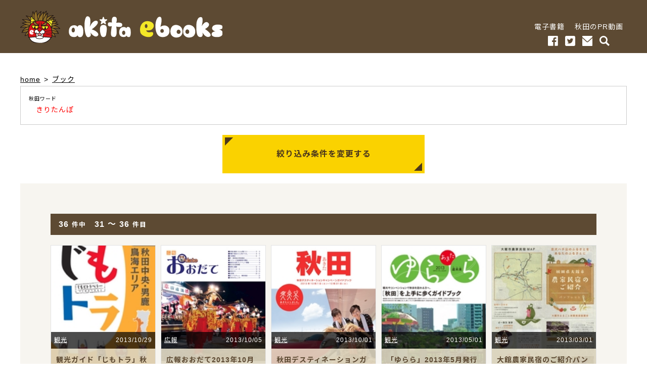

--- FILE ---
content_type: text/html; charset=UTF-8
request_url: https://www.akita-ebooks.jp/book/book-akitaword/kiritanpo/page/2/
body_size: 11902
content:
<!doctype html>
<html dir="ltr" lang="ja">

<head>
	<meta charset="UTF-8">
	<meta name="viewport" content="width=device-width, initial-scale=1">
	<link rel="profile" href="https://gmpg.org/xfn/11">
	<title>きりたんぽ | アキタイーブックス - Page 2</title>

		<!-- All in One SEO 4.8.7.2 - aioseo.com -->
	<meta name="description" content="アキタイーブックスの電子書籍検索ページです。現在アキタイーブックスで公開されている書籍から条件に合致した書籍を検索できます。画面上部の検索窓から探したい条件を設定の上、検索してください。" />
	<meta name="robots" content="noindex, nofollow, max-image-preview:large" />
	<link rel="canonical" href="https://www.akita-ebooks.jp/book/book-akitaword/kiritanpo/" />
	<link rel="prev" href="https://www.akita-ebooks.jp/book/book-akitaword/kiritanpo/" />
	<meta name="generator" content="All in One SEO (AIOSEO) 4.8.7.2" />
		<script type="application/ld+json" class="aioseo-schema">
			{"@context":"https:\/\/schema.org","@graph":[{"@type":"BreadcrumbList","@id":"https:\/\/www.akita-ebooks.jp\/book\/book-akitaword\/kiritanpo\/page\/2\/#breadcrumblist","itemListElement":[{"@type":"ListItem","@id":"https:\/\/www.akita-ebooks.jp#listItem","position":1,"name":"\u30db\u30fc\u30e0","item":"https:\/\/www.akita-ebooks.jp","nextItem":{"@type":"ListItem","@id":"https:\/\/www.akita-ebooks.jp\/book\/book-akitaword\/kiritanpo\/#listItem","name":"\u304d\u308a\u305f\u3093\u307d"}},{"@type":"ListItem","@id":"https:\/\/www.akita-ebooks.jp\/book\/book-akitaword\/kiritanpo\/#listItem","position":2,"name":"\u304d\u308a\u305f\u3093\u307d","item":"https:\/\/www.akita-ebooks.jp\/book\/book-akitaword\/kiritanpo\/","nextItem":{"@type":"ListItem","@id":"https:\/\/www.akita-ebooks.jp\/book\/book-akitaword\/kiritanpo\/page\/2#listItem","name":"\u30da\u30fc\u30b8 2"},"previousItem":{"@type":"ListItem","@id":"https:\/\/www.akita-ebooks.jp#listItem","name":"\u30db\u30fc\u30e0"}},{"@type":"ListItem","@id":"https:\/\/www.akita-ebooks.jp\/book\/book-akitaword\/kiritanpo\/page\/2#listItem","position":3,"name":"\u30da\u30fc\u30b8 2","previousItem":{"@type":"ListItem","@id":"https:\/\/www.akita-ebooks.jp\/book\/book-akitaword\/kiritanpo\/#listItem","name":"\u304d\u308a\u305f\u3093\u307d"}}]},{"@type":"CollectionPage","@id":"https:\/\/www.akita-ebooks.jp\/book\/book-akitaword\/kiritanpo\/page\/2\/#collectionpage","url":"https:\/\/www.akita-ebooks.jp\/book\/book-akitaword\/kiritanpo\/page\/2\/","name":"\u304d\u308a\u305f\u3093\u307d | \u30a2\u30ad\u30bf\u30a4\u30fc\u30d6\u30c3\u30af\u30b9 - Page 2","description":"\u30a2\u30ad\u30bf\u30a4\u30fc\u30d6\u30c3\u30af\u30b9\u306e\u96fb\u5b50\u66f8\u7c4d\u691c\u7d22\u30da\u30fc\u30b8\u3067\u3059\u3002\u73fe\u5728\u30a2\u30ad\u30bf\u30a4\u30fc\u30d6\u30c3\u30af\u30b9\u3067\u516c\u958b\u3055\u308c\u3066\u3044\u308b\u66f8\u7c4d\u304b\u3089\u6761\u4ef6\u306b\u5408\u81f4\u3057\u305f\u66f8\u7c4d\u3092\u691c\u7d22\u3067\u304d\u307e\u3059\u3002\u753b\u9762\u4e0a\u90e8\u306e\u691c\u7d22\u7a93\u304b\u3089\u63a2\u3057\u305f\u3044\u6761\u4ef6\u3092\u8a2d\u5b9a\u306e\u4e0a\u3001\u691c\u7d22\u3057\u3066\u304f\u3060\u3055\u3044\u3002","inLanguage":"ja","isPartOf":{"@id":"https:\/\/www.akita-ebooks.jp\/#website"},"breadcrumb":{"@id":"https:\/\/www.akita-ebooks.jp\/book\/book-akitaword\/kiritanpo\/page\/2\/#breadcrumblist"}},{"@type":"Organization","@id":"https:\/\/www.akita-ebooks.jp\/#organization","name":"\u30a2\u30ad\u30bf\u30a4\u30fc\u30d6\u30c3\u30af\u30b9","description":"\u79cb\u7530\u770c\u5185\u306e\u3059\u3079\u3066\u304c\u305d\u308d\u3046\u201d\u96fb\u5b50\u66f8\u7c4d\u201d\u30dd\u30fc\u30bf\u30eb\u30b5\u30a4\u30c8","url":"https:\/\/www.akita-ebooks.jp\/"},{"@type":"WebSite","@id":"https:\/\/www.akita-ebooks.jp\/#website","url":"https:\/\/www.akita-ebooks.jp\/","name":"\u30a2\u30ad\u30bf\u30a4\u30fc\u30d6\u30c3\u30af\u30b9","description":"\u79cb\u7530\u770c\u5185\u306e\u3059\u3079\u3066\u304c\u305d\u308d\u3046\u201d\u96fb\u5b50\u66f8\u7c4d\u201d\u30dd\u30fc\u30bf\u30eb\u30b5\u30a4\u30c8","inLanguage":"ja","publisher":{"@id":"https:\/\/www.akita-ebooks.jp\/#organization"}}]}
		</script>
		<!-- All in One SEO -->

<link rel='dns-prefetch' href='//cdnjs.cloudflare.com' />
<link rel='dns-prefetch' href='//cdn.jsdelivr.net' />
<link rel='dns-prefetch' href='//fonts.googleapis.com' />
<link rel='dns-prefetch' href='//www.googletagmanager.com' />
<link rel='stylesheet' id='wp-block-library-css' href='https://www.akita-ebooks.jp/wp-includes/css/dist/block-library/style.min.css' type='text/css' media='all' />
<link rel='stylesheet' id='classic-theme-styles-css' href='https://www.akita-ebooks.jp/wp-includes/css/classic-themes.min.css?ver=1' type='text/css' media='all' />
<style id='global-styles-inline-css' type='text/css'>
body{--wp--preset--color--black: #000000;--wp--preset--color--cyan-bluish-gray: #abb8c3;--wp--preset--color--white: #ffffff;--wp--preset--color--pale-pink: #f78da7;--wp--preset--color--vivid-red: #cf2e2e;--wp--preset--color--luminous-vivid-orange: #ff6900;--wp--preset--color--luminous-vivid-amber: #fcb900;--wp--preset--color--light-green-cyan: #7bdcb5;--wp--preset--color--vivid-green-cyan: #00d084;--wp--preset--color--pale-cyan-blue: #8ed1fc;--wp--preset--color--vivid-cyan-blue: #0693e3;--wp--preset--color--vivid-purple: #9b51e0;--wp--preset--gradient--vivid-cyan-blue-to-vivid-purple: linear-gradient(135deg,rgba(6,147,227,1) 0%,rgb(155,81,224) 100%);--wp--preset--gradient--light-green-cyan-to-vivid-green-cyan: linear-gradient(135deg,rgb(122,220,180) 0%,rgb(0,208,130) 100%);--wp--preset--gradient--luminous-vivid-amber-to-luminous-vivid-orange: linear-gradient(135deg,rgba(252,185,0,1) 0%,rgba(255,105,0,1) 100%);--wp--preset--gradient--luminous-vivid-orange-to-vivid-red: linear-gradient(135deg,rgba(255,105,0,1) 0%,rgb(207,46,46) 100%);--wp--preset--gradient--very-light-gray-to-cyan-bluish-gray: linear-gradient(135deg,rgb(238,238,238) 0%,rgb(169,184,195) 100%);--wp--preset--gradient--cool-to-warm-spectrum: linear-gradient(135deg,rgb(74,234,220) 0%,rgb(151,120,209) 20%,rgb(207,42,186) 40%,rgb(238,44,130) 60%,rgb(251,105,98) 80%,rgb(254,248,76) 100%);--wp--preset--gradient--blush-light-purple: linear-gradient(135deg,rgb(255,206,236) 0%,rgb(152,150,240) 100%);--wp--preset--gradient--blush-bordeaux: linear-gradient(135deg,rgb(254,205,165) 0%,rgb(254,45,45) 50%,rgb(107,0,62) 100%);--wp--preset--gradient--luminous-dusk: linear-gradient(135deg,rgb(255,203,112) 0%,rgb(199,81,192) 50%,rgb(65,88,208) 100%);--wp--preset--gradient--pale-ocean: linear-gradient(135deg,rgb(255,245,203) 0%,rgb(182,227,212) 50%,rgb(51,167,181) 100%);--wp--preset--gradient--electric-grass: linear-gradient(135deg,rgb(202,248,128) 0%,rgb(113,206,126) 100%);--wp--preset--gradient--midnight: linear-gradient(135deg,rgb(2,3,129) 0%,rgb(40,116,252) 100%);--wp--preset--duotone--dark-grayscale: url('#wp-duotone-dark-grayscale');--wp--preset--duotone--grayscale: url('#wp-duotone-grayscale');--wp--preset--duotone--purple-yellow: url('#wp-duotone-purple-yellow');--wp--preset--duotone--blue-red: url('#wp-duotone-blue-red');--wp--preset--duotone--midnight: url('#wp-duotone-midnight');--wp--preset--duotone--magenta-yellow: url('#wp-duotone-magenta-yellow');--wp--preset--duotone--purple-green: url('#wp-duotone-purple-green');--wp--preset--duotone--blue-orange: url('#wp-duotone-blue-orange');--wp--preset--font-size--small: 13px;--wp--preset--font-size--medium: 20px;--wp--preset--font-size--large: 36px;--wp--preset--font-size--x-large: 42px;--wp--preset--spacing--20: 0.44rem;--wp--preset--spacing--30: 0.67rem;--wp--preset--spacing--40: 1rem;--wp--preset--spacing--50: 1.5rem;--wp--preset--spacing--60: 2.25rem;--wp--preset--spacing--70: 3.38rem;--wp--preset--spacing--80: 5.06rem;}:where(.is-layout-flex){gap: 0.5em;}body .is-layout-flow > .alignleft{float: left;margin-inline-start: 0;margin-inline-end: 2em;}body .is-layout-flow > .alignright{float: right;margin-inline-start: 2em;margin-inline-end: 0;}body .is-layout-flow > .aligncenter{margin-left: auto !important;margin-right: auto !important;}body .is-layout-constrained > .alignleft{float: left;margin-inline-start: 0;margin-inline-end: 2em;}body .is-layout-constrained > .alignright{float: right;margin-inline-start: 2em;margin-inline-end: 0;}body .is-layout-constrained > .aligncenter{margin-left: auto !important;margin-right: auto !important;}body .is-layout-constrained > :where(:not(.alignleft):not(.alignright):not(.alignfull)){max-width: var(--wp--style--global--content-size);margin-left: auto !important;margin-right: auto !important;}body .is-layout-constrained > .alignwide{max-width: var(--wp--style--global--wide-size);}body .is-layout-flex{display: flex;}body .is-layout-flex{flex-wrap: wrap;align-items: center;}body .is-layout-flex > *{margin: 0;}:where(.wp-block-columns.is-layout-flex){gap: 2em;}.has-black-color{color: var(--wp--preset--color--black) !important;}.has-cyan-bluish-gray-color{color: var(--wp--preset--color--cyan-bluish-gray) !important;}.has-white-color{color: var(--wp--preset--color--white) !important;}.has-pale-pink-color{color: var(--wp--preset--color--pale-pink) !important;}.has-vivid-red-color{color: var(--wp--preset--color--vivid-red) !important;}.has-luminous-vivid-orange-color{color: var(--wp--preset--color--luminous-vivid-orange) !important;}.has-luminous-vivid-amber-color{color: var(--wp--preset--color--luminous-vivid-amber) !important;}.has-light-green-cyan-color{color: var(--wp--preset--color--light-green-cyan) !important;}.has-vivid-green-cyan-color{color: var(--wp--preset--color--vivid-green-cyan) !important;}.has-pale-cyan-blue-color{color: var(--wp--preset--color--pale-cyan-blue) !important;}.has-vivid-cyan-blue-color{color: var(--wp--preset--color--vivid-cyan-blue) !important;}.has-vivid-purple-color{color: var(--wp--preset--color--vivid-purple) !important;}.has-black-background-color{background-color: var(--wp--preset--color--black) !important;}.has-cyan-bluish-gray-background-color{background-color: var(--wp--preset--color--cyan-bluish-gray) !important;}.has-white-background-color{background-color: var(--wp--preset--color--white) !important;}.has-pale-pink-background-color{background-color: var(--wp--preset--color--pale-pink) !important;}.has-vivid-red-background-color{background-color: var(--wp--preset--color--vivid-red) !important;}.has-luminous-vivid-orange-background-color{background-color: var(--wp--preset--color--luminous-vivid-orange) !important;}.has-luminous-vivid-amber-background-color{background-color: var(--wp--preset--color--luminous-vivid-amber) !important;}.has-light-green-cyan-background-color{background-color: var(--wp--preset--color--light-green-cyan) !important;}.has-vivid-green-cyan-background-color{background-color: var(--wp--preset--color--vivid-green-cyan) !important;}.has-pale-cyan-blue-background-color{background-color: var(--wp--preset--color--pale-cyan-blue) !important;}.has-vivid-cyan-blue-background-color{background-color: var(--wp--preset--color--vivid-cyan-blue) !important;}.has-vivid-purple-background-color{background-color: var(--wp--preset--color--vivid-purple) !important;}.has-black-border-color{border-color: var(--wp--preset--color--black) !important;}.has-cyan-bluish-gray-border-color{border-color: var(--wp--preset--color--cyan-bluish-gray) !important;}.has-white-border-color{border-color: var(--wp--preset--color--white) !important;}.has-pale-pink-border-color{border-color: var(--wp--preset--color--pale-pink) !important;}.has-vivid-red-border-color{border-color: var(--wp--preset--color--vivid-red) !important;}.has-luminous-vivid-orange-border-color{border-color: var(--wp--preset--color--luminous-vivid-orange) !important;}.has-luminous-vivid-amber-border-color{border-color: var(--wp--preset--color--luminous-vivid-amber) !important;}.has-light-green-cyan-border-color{border-color: var(--wp--preset--color--light-green-cyan) !important;}.has-vivid-green-cyan-border-color{border-color: var(--wp--preset--color--vivid-green-cyan) !important;}.has-pale-cyan-blue-border-color{border-color: var(--wp--preset--color--pale-cyan-blue) !important;}.has-vivid-cyan-blue-border-color{border-color: var(--wp--preset--color--vivid-cyan-blue) !important;}.has-vivid-purple-border-color{border-color: var(--wp--preset--color--vivid-purple) !important;}.has-vivid-cyan-blue-to-vivid-purple-gradient-background{background: var(--wp--preset--gradient--vivid-cyan-blue-to-vivid-purple) !important;}.has-light-green-cyan-to-vivid-green-cyan-gradient-background{background: var(--wp--preset--gradient--light-green-cyan-to-vivid-green-cyan) !important;}.has-luminous-vivid-amber-to-luminous-vivid-orange-gradient-background{background: var(--wp--preset--gradient--luminous-vivid-amber-to-luminous-vivid-orange) !important;}.has-luminous-vivid-orange-to-vivid-red-gradient-background{background: var(--wp--preset--gradient--luminous-vivid-orange-to-vivid-red) !important;}.has-very-light-gray-to-cyan-bluish-gray-gradient-background{background: var(--wp--preset--gradient--very-light-gray-to-cyan-bluish-gray) !important;}.has-cool-to-warm-spectrum-gradient-background{background: var(--wp--preset--gradient--cool-to-warm-spectrum) !important;}.has-blush-light-purple-gradient-background{background: var(--wp--preset--gradient--blush-light-purple) !important;}.has-blush-bordeaux-gradient-background{background: var(--wp--preset--gradient--blush-bordeaux) !important;}.has-luminous-dusk-gradient-background{background: var(--wp--preset--gradient--luminous-dusk) !important;}.has-pale-ocean-gradient-background{background: var(--wp--preset--gradient--pale-ocean) !important;}.has-electric-grass-gradient-background{background: var(--wp--preset--gradient--electric-grass) !important;}.has-midnight-gradient-background{background: var(--wp--preset--gradient--midnight) !important;}.has-small-font-size{font-size: var(--wp--preset--font-size--small) !important;}.has-medium-font-size{font-size: var(--wp--preset--font-size--medium) !important;}.has-large-font-size{font-size: var(--wp--preset--font-size--large) !important;}.has-x-large-font-size{font-size: var(--wp--preset--font-size--x-large) !important;}
.wp-block-navigation a:where(:not(.wp-element-button)){color: inherit;}
:where(.wp-block-columns.is-layout-flex){gap: 2em;}
.wp-block-pullquote{font-size: 1.5em;line-height: 1.6;}
</style>
<link rel='stylesheet' id='contact-form-7-css' href='https://www.akita-ebooks.jp/wp-content/plugins/contact-form-7/includes/css/styles.css?ver=5.7.7' type='text/css' media='all' />
<link rel='stylesheet' id='qligg-swiper-css' href='https://www.akita-ebooks.jp/wp-content/plugins/insta-gallery/assets/frontend/swiper/swiper.min.css?ver=4.5.9' type='text/css' media='all' />
<link rel='stylesheet' id='qligg-frontend-css' href='https://www.akita-ebooks.jp/wp-content/plugins/insta-gallery/build/frontend/css/style.css?ver=4.5.9' type='text/css' media='all' />
<link rel='stylesheet' id='swiper-style-css' href='//cdn.jsdelivr.net/npm/swiper@8/swiper-bundle.min.css?ver=1.0.0' type='text/css' media='all' />
<link rel='stylesheet' id='google_font-css' href='https://fonts.googleapis.com/css?family=Noto+Sans+JP%3A400%2C700%7COpen+Sans%3A400%2C700&#038;subset=japanese&#038;ver=20151215' type='text/css' media='all' />
<link rel='stylesheet' id='normalize-css' href='https://www.akita-ebooks.jp/wp-content/themes/akita-ebooks_v_2.9.12/assets/vendor/normalize.css?ver=20151215' type='text/css' media='all' />
<link rel='stylesheet' id='style-css' href='https://www.akita-ebooks.jp/wp-content/themes/akita-ebooks_v_2.9.12/assets/css/style.css?ver=20151215' type='text/css' media='all' />
<link rel='stylesheet' id='flatpickr-style-css' href='https://cdn.jsdelivr.net/npm/flatpickr/dist/flatpickr.min.css?ver=20151215' type='text/css' media='all' />
<link rel='stylesheet' id='fancybox-css' href='https://www.akita-ebooks.jp/wp-content/plugins/easy-fancybox/fancybox/1.5.4/jquery.fancybox.min.css' type='text/css' media='screen' />
<script type='text/javascript' src='https://www.akita-ebooks.jp/wp-includes/js/jquery/jquery.min.js?ver=3.6.1' id='jquery-core-js'></script>
<script type='text/javascript' src='https://www.akita-ebooks.jp/wp-includes/js/jquery/jquery-migrate.min.js?ver=3.3.2' id='jquery-migrate-js'></script>
<script type='text/javascript' id='swiper-script-js' data-type="lazy" data-src="//cdn.jsdelivr.net/npm/swiper@8/swiper-bundle.min.js?ver=1.0.0"></script>
<link rel="https://api.w.org/" href="https://www.akita-ebooks.jp/wp-json/" /><link rel="alternate" type="application/json" href="https://www.akita-ebooks.jp/wp-json/wp/v2/book-akitaword/88" /><meta name="generator" content="Site Kit by Google 1.124.0" /><link rel="alternate" type="application/rss+xml" title="アキタイーブックスのフィード" href="https://www.akita-ebooks.jp/feed/" />

<!-- Google タグ マネージャー スニペット (Site Kit が追加) -->
<script type="text/javascript">
			( function( w, d, s, l, i ) {
				w[l] = w[l] || [];
				w[l].push( {'gtm.start': new Date().getTime(), event: 'gtm.js'} );
				var f = d.getElementsByTagName( s )[0],
					j = d.createElement( s ), dl = l != 'dataLayer' ? '&l=' + l : '';
				j.async = true;
				j.src = 'https://www.googletagmanager.com/gtm.js?id=' + i + dl;
				f.parentNode.insertBefore( j, f );
			} )( window, document, 'script', 'dataLayer', 'GTM-55F3JM8' );
			
</script>

<!-- (ここまで) Google タグ マネージャー スニペット (Site Kit が追加) -->
<link rel="icon" href="https://www.akita-ebooks.jp/pdf_data/cropped-favicon-32x32.png" sizes="32x32" />
<link rel="icon" href="https://www.akita-ebooks.jp/pdf_data/cropped-favicon-192x192.png" sizes="192x192" />
<link rel="apple-touch-icon" href="https://www.akita-ebooks.jp/pdf_data/cropped-favicon-180x180.png" />
<meta name="msapplication-TileImage" content="https://www.akita-ebooks.jp/pdf_data/cropped-favicon-270x270.png" />
</head>

<body data-rsssl=1 class="archive paged tax-book-akitaword term-kiritanpo term-88 paged-2">
	<div id="page" class="site">
		<a class="skip-link screen-reader-text" href="#content">Skip to content</a>
		<header id="masthead" class="site__header">
			<div class="site-header">
				<div class="site-header__branding">
											<p class="site-header-branding"><a class="c-centering-tb" href="https://www.akita-ebooks.jp"><img class="c-img-base-vertical" src="https://www.akita-ebooks.jp/wp-content/themes/akita-ebooks_v_2.9.12/assets/img/branding/logo.png" alt="アキタイーブックス｜秋田県電子書籍ポータルサイト"></a></p>
									</div>
				<div class="site-header__pc-menu">
					<div class="site-header-pc-menu">
						<nav class="site-header-pc-menu__main">
							<div class="site-header-pc-menu-main">
								<a class="site-header-pc-menu-main-item c-reset-anchor-design c-hover-tb-border" href="https://www.akita-ebooks.jp/book/">電子書籍</a>
								<a class="site-header-pc-menu-main-item c-reset-anchor-design c-hover-tb-border" href="https://www.akita-ebooks.jp/movie/">秋田のPR動画</a>
							</div>
						</nav>
						<nav class="site-header-pc-menu__sub">
							<div class="site-header-pc-menu-sub">
								<a class="site-header-pc-menu-sub-item c-hover-expansion" target="_blank" rel="noopener" href="https://www.facebook.com/akita.ebooks/"><img src="https://www.akita-ebooks.jp/wp-content/themes/akita-ebooks_v_2.9.12/assets/img/header/fb-white.svg" alt="Facebook"></a>
								<a class="site-header-pc-menu-sub-item c-hover-expansion" target="_blank" rel="noopener" href="https://twitter.com/akitaebooks"><img src="https://www.akita-ebooks.jp/wp-content/themes/akita-ebooks_v_2.9.12/assets/img/header/tw-white.svg" alt="twitter"></a>
								<a class="site-header-pc-menu-sub-item c-hover-expansion" href="https://www.akita-ebooks.jp/contact/"><img src="https://www.akita-ebooks.jp/wp-content/themes/akita-ebooks_v_2.9.12/assets/img/header/mail_white.svg" alt="mail"></a>
								<label for="sidebar-status-right" class="site-header-pc-menu-sub-item c-hover-expansion"><img src="https://www.akita-ebooks.jp/wp-content/themes/akita-ebooks_v_2.9.12/assets/img/header/search-white.svg" alt="search"></label>
							</div>
						</nav>
					</div>
				</div>
				<div class="site-header__sp-left-btn">
					<label for="sidebar-status-left" class="site-header-sp-btn"><span class="site-header-icon-menu">MENU</span></label>
				</div>
				<div class="site-header__sp-right-btn">
					<label for="sidebar-status-right" class="site-header-sp-btn"><span class="site-header-icon-search">SEARCH</span></label>
				</div>
			</div>
		</header>
<div id="content" class="site__body">
	<div class="site-body">
		<div class="site-body__content">
		<div class="c-gap-tb c-gap-tb--x4">
			<div class="c-gap-lr c-gap-lr--l--x4 c-gap-lr--max-1280px">
				<div class="p-breadcrumb"><a class="p-breadcrumb__anchor" href="https://www.akita-ebooks.jp">home</a><span class="p-breadcrumb__separator">&gt;</span><a class="p-breadcrumb__anchor" href="https://www.akita-ebooks.jp/book/">ブック</a></div>													<div class="u-overflow-hidden u-border-gray">
						<dl class="p-search-result">
																																											<div class="p-search-result__item">
									<dt class="p-search-result-title">秋田ワード</dt>
									<dd class="p-search-result-value">きりたんぽ</dd>
								</div>
																											</dl>
					</div>
								<div class="c-gap-tb c-gap-tb--x2 u-text-align-center">
					<label class="c-btn c-btn--size-01" for="sidebar-status-right"><span class="c-btn__inner">絞り込み条件を変更する</span></label>
				</div>
			</div>
			<div class="c-gap-lr c-gap-lr--x0 c-gap-lr--m--x1 c-gap-lr--l--x4 c-gap-lr--max-1280px">
				<div class="u-overflow-hidden u-bg-f7f5f0">
					<div class="c-gap-tb c-gap-tb--x2 c-gap-tb--m--x6 c-gap-lr c-gap-lr  c-gap-lr--m--x6">
													<div class="c-gap-tb c-gap-tb--x2">
								<div class="p-page-post-count">36 <span class="u-font-small">件中</span>　31 〜 36 <span class="u-font-small">件目</span></div>
							</div>
							<div class="c-gap-tb">
								<div class="p-overview-list-01">
																													<div class="p-overview-list-01__item c-color-set--01"><article class="p-overview-book">
	<div class="c-pos">
		<a class="p-overview-book-link" href="https://www.akita-ebooks.jp/book/%e8%a6%b3%e5%85%89%e3%82%ab%e3%82%99%e3%82%a4%e3%83%88%e3%82%99%e3%80%8c%e3%81%97%e3%82%99%e3%82%82%e3%83%88%e3%83%a9%e3%80%8d%e7%a7%8b%e7%94%b0%e4%b8%ad%e5%a4%ae%e3%82%a8%e3%83%aa%e3%82%a2/"><div class="c-rate-abs c-rate-abs--210x297"><img class="c-fit-img" src="https://static.akita-ebooks.jp/actibook_data/2013_01_jimotora_akita_pref_akita_kanko/iPhone/cover2.jpg" alt="観光ガイド「じもトラ」秋田中央エリア" loading="lazy"></div></a>
		<div class="c-pos__abs-bottom-left-right p-overview-book-info">
			<div class="c-pos">
				<div class="c-pos__abs-left-right c-pos__abs--bottom-100 p-overview-book-info-header">
					<div class="c-hr c-hr--nowrap c-hr--space-between">
						<div class="c-hr__item p-overview-book-tax"><a href="https://www.akita-ebooks.jp/book/book-genre/tourism/" rel="tag">観光</a></div>
						<div class="c-hr__item">2013/10/29</div>
					</div>
				</div>
				<h4 class="p-overview-book-info-title"><div class="p-overview-book-title">観光ガイド「じもトラ」秋田中央エリア</div></h4>
			</div>
		</div>
	</div>
</article>
</div>
																													<div class="p-overview-list-01__item c-color-set--01"><article class="p-overview-book">
	<div class="c-pos">
		<a class="p-overview-book-link" href="https://www.akita-ebooks.jp/book/%e5%ba%83%e5%a0%b1%e3%81%8a%e3%81%8a%e3%81%a0%e3%81%a62013%e5%b9%b410%e6%9c%88%e5%8f%b7/"><div class="c-rate-abs c-rate-abs--210x297"><img class="c-fit-img" src="https://static.akita-ebooks.jp/actibook_data/2013_10_kouhou_odate/iPhone/cover2.jpg" alt="広報おおだて2013年10月号" loading="lazy"></div></a>
		<div class="c-pos__abs-bottom-left-right p-overview-book-info">
			<div class="c-pos">
				<div class="c-pos__abs-left-right c-pos__abs--bottom-100 p-overview-book-info-header">
					<div class="c-hr c-hr--nowrap c-hr--space-between">
						<div class="c-hr__item p-overview-book-tax"><a href="https://www.akita-ebooks.jp/book/book-genre/public_information_magazine/" rel="tag">広報</a></div>
						<div class="c-hr__item">2013/10/05</div>
					</div>
				</div>
				<h4 class="p-overview-book-info-title"><div class="p-overview-book-title">広報おおだて2013年10月号</div></h4>
			</div>
		</div>
	</div>
</article>
</div>
																													<div class="p-overview-list-01__item c-color-set--01"><article class="p-overview-book">
	<div class="c-pos">
		<a class="p-overview-book-link" href="https://www.akita-ebooks.jp/book/%e7%a7%8b%e7%94%b0%e3%83%86%e3%82%99%e3%82%b9%e3%83%86%e3%82%a3%e3%83%8d%e3%83%bc%e3%82%b7%e3%83%a7%e3%83%b3%e3%82%ab%e3%82%99%e3%82%a4%e3%83%88%e3%82%992013/"><div class="c-rate-abs c-rate-abs--210x297"><img class="c-fit-img" src="https://static.akita-ebooks.jp/actibook_data/2013_10_dcguide_pref_akita/iPhone/cover2.jpg" alt="秋田デスティネーションガイドブック" loading="lazy"></div></a>
		<div class="c-pos__abs-bottom-left-right p-overview-book-info">
			<div class="c-pos">
				<div class="c-pos__abs-left-right c-pos__abs--bottom-100 p-overview-book-info-header">
					<div class="c-hr c-hr--nowrap c-hr--space-between">
						<div class="c-hr__item p-overview-book-tax"><a href="https://www.akita-ebooks.jp/book/book-genre/tourism/" rel="tag">観光</a></div>
						<div class="c-hr__item">2013/10/01</div>
					</div>
				</div>
				<h4 class="p-overview-book-info-title"><div class="p-overview-book-title">秋田デスティネーションガイドブック</div></h4>
			</div>
		</div>
	</div>
</article>
</div>
																													<div class="p-overview-list-01__item c-color-set--01"><article class="p-overview-book">
	<div class="c-pos">
		<a class="p-overview-book-link" href="https://www.akita-ebooks.jp/book/%e3%80%8c%e3%82%86%e3%82%89%e3%82%89%e3%80%8d2013%e5%b9%b45%e6%9c%88%e7%99%ba%e8%a1%8c/"><div class="c-rate-abs c-rate-abs--210x297"><img class="c-fit-img" src="https://static.akita-ebooks.jp/actibook_data/2013_05_yurara_acvb/iPhone/cover2.jpg" alt="「ゆらら」2013年5月発行" loading="lazy"></div></a>
		<div class="c-pos__abs-bottom-left-right p-overview-book-info">
			<div class="c-pos">
				<div class="c-pos__abs-left-right c-pos__abs--bottom-100 p-overview-book-info-header">
					<div class="c-hr c-hr--nowrap c-hr--space-between">
						<div class="c-hr__item p-overview-book-tax"><a href="https://www.akita-ebooks.jp/book/book-genre/tourism/" rel="tag">観光</a></div>
						<div class="c-hr__item">2013/05/01</div>
					</div>
				</div>
				<h4 class="p-overview-book-info-title"><div class="p-overview-book-title">「ゆらら」2013年5月発行</div></h4>
			</div>
		</div>
	</div>
</article>
</div>
																													<div class="p-overview-list-01__item c-color-set--01"><article class="p-overview-book">
	<div class="c-pos">
		<a class="p-overview-book-link" href="https://www.akita-ebooks.jp/book/%e5%a4%a7%e9%a4%a8%e8%be%b2%e5%ae%b6%e6%b0%91%e5%ae%bf%e3%81%ae%e3%81%93%e3%82%99%e7%b4%b9%e4%bb%8b%e3%83%8f%e3%82%9a%e3%83%b3%e3%83%95%e3%83%ac%e3%83%83%e3%83%88/"><div class="c-rate-abs c-rate-abs--210x297"><img class="c-fit-img" src="https://static.akita-ebooks.jp/actibook_data/2014_02_noukaminsyuku_odate/iPhone/cover2.jpg" alt="大館農家民宿のご紹介パンフレット" loading="lazy"></div></a>
		<div class="c-pos__abs-bottom-left-right p-overview-book-info">
			<div class="c-pos">
				<div class="c-pos__abs-left-right c-pos__abs--bottom-100 p-overview-book-info-header">
					<div class="c-hr c-hr--nowrap c-hr--space-between">
						<div class="c-hr__item p-overview-book-tax"><a href="https://www.akita-ebooks.jp/book/book-genre/tourism/" rel="tag">観光</a></div>
						<div class="c-hr__item">2013/03/01</div>
					</div>
				</div>
				<h4 class="p-overview-book-info-title"><div class="p-overview-book-title">大館農家民宿のご紹介パンフレット</div></h4>
			</div>
		</div>
	</div>
</article>
</div>
																													<div class="p-overview-list-01__item c-color-set--01"><article class="p-overview-book">
	<div class="c-pos">
		<a class="p-overview-book-link" href="https://www.akita-ebooks.jp/book/%e5%a4%a7%e9%a4%a8%e5%b8%82%e8%a6%b3%e5%85%89%e3%82%ab%e3%82%99%e3%82%a4%e3%83%88%e3%82%99%e3%83%9e%e3%83%83%e3%83%97/"><div class="c-rate-abs c-rate-abs--210x297"><img class="c-fit-img" src="https://static.akita-ebooks.jp/actibook_data/2014_02_kanko_odate/iPhone/cover2.jpg" alt="大館市観光ガイドパンフレット" loading="lazy"></div></a>
		<div class="c-pos__abs-bottom-left-right p-overview-book-info">
			<div class="c-pos">
				<div class="c-pos__abs-left-right c-pos__abs--bottom-100 p-overview-book-info-header">
					<div class="c-hr c-hr--nowrap c-hr--space-between">
						<div class="c-hr__item p-overview-book-tax"><a href="https://www.akita-ebooks.jp/book/book-genre/tourism/" rel="tag">観光</a></div>
						<div class="c-hr__item">2013/03/01</div>
					</div>
				</div>
				<h4 class="p-overview-book-info-title"><div class="p-overview-book-title">大館市観光ガイドパンフレット</div></h4>
			</div>
		</div>
	</div>
</article>
</div>
																	</div>
							</div>
											</div>
				</div>
			</div>
			<div class="c-gap-lr c-gap-lr--l--x4 c-gap-lr--max-1280px">
				<div class="c-gap-tb c-gap-tb--x2">
					
	<nav class="navigation pagination" aria-label="投稿">
		<h2 class="screen-reader-text">投稿ナビゲーション</h2>
		<div class="nav-links"><a class="prev page-numbers" href="https://www.akita-ebooks.jp/book/book-akitaword/kiritanpo/">前へ</a>
<a class="page-numbers" href="https://www.akita-ebooks.jp/book/book-akitaword/kiritanpo/">1</a>
<span aria-current="page" class="page-numbers current">2</span></div>
	</nav>				</div>
			</div>
		</div>
		</div>
	</div>
</div>
<input type="checkbox" id="sidebar-status-left" class="site__sidebar-left-status">
<div id="left-menu" class="site__sidebar-left">
    <div class="site__sidebar-left__inner">
        <div class="site-sidebar site-sidebar--left">
            <div class="site-sidebar__close-btn"><label class="site-sidebar-close-btn" for="sidebar-status-left">閉じる</label></div>
            <div class="site-sidebar__content">
                <div class="c-over-front-scroll-y">
                    <div class="c-over-front-scroll-y__inner">
                        <div class="site-sidebar-content">
                            <div class="site-sidebar-gutter site-sidebar-content-gap--x4">
                                <div class="site-sidebar-content-gap--x3"><a class="c-btn-02 c-btn-02--left-icon c-btn-02--left-icon--book" href="https://www.akita-ebooks.jp/guide/">電子書籍の読み方</a></div>
                                <div class="site-sidebar-content-gap--x3"><a class="c-btn-02 c-btn-02--left-icon c-btn-02--left-icon--movie" href="https://www.akita-ebooks.jp/movie/">秋田のPR動画</a></div>
                                <div class="site-sidebar-content-gap--x3"><a class="c-btn-02 c-btn-02--left-icon c-btn-02--left-icon--document" href="https://www.akita-ebooks.jp/contact/">電子書籍掲載依頼</a></div>
                            </div>
                            <div>
                                <div class="c-accordion">
                                    <input type="checkbox" id="checkbox01" class="c-accordion__checkbox">
                                    <label for="checkbox01" class="c-accordion__btn site-sidebar-accordion-text u-border-top-white">akita ebooksとは</label>
                                    <div class="c-accordion__content">
                                        <a class="site-sidebar-accordion-text site-sidebar-accordion-text--color-01 site-sidebar-accordion-text--right-icon site-sidebar-accordion-text--right-icon--right-arrow u-border-top-white" href="https://www.akita-ebooks.jp/about/">akita ebooksとは</a>
                                        <a class="site-sidebar-accordion-text site-sidebar-accordion-text--color-01 site-sidebar-accordion-text--right-icon site-sidebar-accordion-text--right-icon--right-arrow u-border-top-white" href="https://www.akita-ebooks.jp/guide/">ご利用ガイド</a>
                                        <a class="site-sidebar-accordion-text site-sidebar-accordion-text--color-01 site-sidebar-accordion-text--right-icon site-sidebar-accordion-text--right-icon--right-arrow u-border-top-white" href="https://www.akita-ebooks.jp/faq/">よくある質問</a>
                                        <a class="site-sidebar-accordion-text site-sidebar-accordion-text--color-01 site-sidebar-accordion-text--right-icon site-sidebar-accordion-text--right-icon--right-arrow u-border-top-white" href="https://www.akita-ebooks.jp/company/">運営会社</a>
                                    </div>
                                </div>
                                <div class="c-accordion">
                                    <input type="checkbox" id="checkbox02" class="c-accordion__checkbox">
                                    <label for="checkbox02" class="c-accordion__btn site-sidebar-accordion-text u-border-top-white">書籍掲載について</label>
                                    <div class="c-accordion__content">
                                        <a class="site-sidebar-accordion-text site-sidebar-accordion-text--color-01 site-sidebar-accordion-text--right-icon site-sidebar-accordion-text--right-icon--right-arrow u-border-top-white" href="https://www.akita-ebooks.jp/published/">書籍掲載について</a>
                                        <a class="site-sidebar-accordion-text site-sidebar-accordion-text--color-01 site-sidebar-accordion-text--right-icon site-sidebar-accordion-text--right-icon--right-arrow u-border-top-white" href="https://www.akita-ebooks.jp/published/terms/">掲載規約</a>
                                    </div>
                                </div>
                                <a class="site-sidebar-accordion-text site-sidebar-accordion-text--right-icon site-sidebar-accordion-text--right-icon--right-arrow u-border-top-white" href="https://www.akita-ebooks.jp/privacy-policy/">個人情報保護方針</a>
                                <a class="site-sidebar-accordion-text site-sidebar-accordion-text--right-icon site-sidebar-accordion-text--right-icon--right-arrow u-border-top-white" href="https://www.akita-ebooks.jp/security-policy/">セキュリティーポリシー</a>
                            </div>
                            <div class="u-overflow-hidden u-border-top-white">
                                <div class="site-sidebar-gutter site-sidebar-content-gap--x4">
                                    <div class="c-hr c-hr--nowrap">
                                        <div class="c-hr__item c-hr__item--grow-1"><a class="c-btn-02 c-btn-02--bg-fb u-line-height-1" href="https://www.facebook.com/akita.ebooks/"><img class="u-vertical-align-bottom" src="https://www.akita-ebooks.jp/wp-content/themes/akita-ebooks_v_2.9.12/assets/img/header/fb-white.svg" alt="Facebook" width="20px"></a></div>
                                        <div class="c-hr__item c-hr__item--grow-1"><a class="c-btn-02 c-btn-02--bg-tw u-line-height-1" href="https://twitter.com/akitaebooks"><img class="u-vertical-align-bottom" src="https://www.akita-ebooks.jp/wp-content/themes/akita-ebooks_v_2.9.12/assets/img/header/tw-white.svg" alt="twitter" width="20px"></a></div>
                                    </div>
                                    <div class="site-sidebar-content-gap--x3"><a class="c-btn-02 c-btn-02--left-icon c-btn-02--left-icon--mail" href="https://www.akita-ebooks.jp/contact/">お問い合わせ</a></div>
                                </div>
                            </div>
                            <div class="u-overflow-hidden u-border-top-white">
                                <div class="site-sidebar-gutter site-sidebar-content-gap--x4">
                                    <label class="c-btn-02" for="sidebar-status-left">閉じる</label>
                                </div>
                            </div>
                        </div>
                    </div>
                </div>
            </div>
        </div>
    </div>
</div>
<input type="checkbox" id="sidebar-status-right" class="site__sidebar-right-status">
<div id="right-menu" class="site__sidebar-right">
	<div class="site__sidebar-right__inner">
		<div class="site-sidebar site-sidebar--right">
			<div class="site-sidebar__close-btn"><label class="site-sidebar-close-btn" for="sidebar-status-right">閉じる</label></div>
			<div class="site-sidebar__content">
				<div class="c-over-front-scroll-y">
					<div class="c-over-front-scroll-y__inner">
						<div class="site-sidebar-content">
							<div class="site-sidebar-gutter site-sidebar-content-gap--x4">
								<h2 class="site-sidebar-title c-caption-after" data-caption="Search ebooks">ブック検索</h2>
								<form method="get" id="booksearch" action="https://www.akita-ebooks.jp">
	<input type="hidden" name="post_type" value="book">
	<div class="site-sidebar-content-gap--x4">
		<label for="">テキスト検索</label>
		<div class=""><input type="text" name="s" id="booksearch__input" class="p-search-item p-search-item--text" value="" placeholder="すべて含む" /></div>
	</div>
	<div class="site-sidebar-content-gap--x4">
		<label for="">ジャンル</label>
		<div class=""><select  name='book-genre' id='book-genre' class='p-search-item p-search-item--select'>
	<option value='0' selected='selected'>すべてのジャンル</option>
	<option class="level-0" value="tourism">観光</option>
	<option class="level-0" value="gourmet">グルメ</option>
	<option class="level-0" value="public_information_magazine">広報</option>
	<option class="level-0" value="sports">スポーツ</option>
	<option class="level-0" value="entertainment">エンタメ</option>
	<option class="level-0" value="parenting">子育て</option>
	<option class="level-0" value="education">教育・学校</option>
	<option class="level-0" value="medical">福祉・医療</option>
	<option class="level-0" value="prevention">防犯・防災</option>
</select>
</div>
	</div>
	<div class="site-sidebar-content-gap--x4">
		<label for="">地域</label>
		<div class=""><select  name='book-area' id='book-area' class='p-search-item p-search-item--select'>
	<option value='0' selected='selected'>すべての地域</option>
	<option class="level-0" value="pref_akita">全県</option>
	<option class="level-1" value="north">&nbsp;&nbsp;&nbsp;県北</option>
	<option class="level-2" value="town_happou">&nbsp;&nbsp;&nbsp;&nbsp;&nbsp;&nbsp;八峰町</option>
	<option class="level-2" value="town_fujisato">&nbsp;&nbsp;&nbsp;&nbsp;&nbsp;&nbsp;藤里町</option>
	<option class="level-2" value="city_noshiro">&nbsp;&nbsp;&nbsp;&nbsp;&nbsp;&nbsp;能代市</option>
	<option class="level-2" value="town_mitane">&nbsp;&nbsp;&nbsp;&nbsp;&nbsp;&nbsp;三種町</option>
	<option class="level-2" value="city_odate">&nbsp;&nbsp;&nbsp;&nbsp;&nbsp;&nbsp;大館市</option>
	<option class="level-2" value="city_kitaakita">&nbsp;&nbsp;&nbsp;&nbsp;&nbsp;&nbsp;北秋田市</option>
	<option class="level-2" value="vill_kamikoani">&nbsp;&nbsp;&nbsp;&nbsp;&nbsp;&nbsp;上小阿仁村</option>
	<option class="level-2" value="town_kosaka">&nbsp;&nbsp;&nbsp;&nbsp;&nbsp;&nbsp;小坂町</option>
	<option class="level-2" value="city_kazuno">&nbsp;&nbsp;&nbsp;&nbsp;&nbsp;&nbsp;鹿角市</option>
	<option class="level-1" value="center">&nbsp;&nbsp;&nbsp;県央</option>
	<option class="level-2" value="vill_ogata">&nbsp;&nbsp;&nbsp;&nbsp;&nbsp;&nbsp;大潟村</option>
	<option class="level-2" value="town_hachirogata">&nbsp;&nbsp;&nbsp;&nbsp;&nbsp;&nbsp;八郎潟町</option>
	<option class="level-2" value="town_ikawa">&nbsp;&nbsp;&nbsp;&nbsp;&nbsp;&nbsp;井川町</option>
	<option class="level-2" value="city_oga">&nbsp;&nbsp;&nbsp;&nbsp;&nbsp;&nbsp;男鹿市</option>
	<option class="level-2" value="city_katagami">&nbsp;&nbsp;&nbsp;&nbsp;&nbsp;&nbsp;潟上市</option>
	<option class="level-2" value="town_gojome">&nbsp;&nbsp;&nbsp;&nbsp;&nbsp;&nbsp;五城目町</option>
	<option class="level-2" value="city_akita">&nbsp;&nbsp;&nbsp;&nbsp;&nbsp;&nbsp;秋田市</option>
	<option class="level-2" value="city_yurihonjo">&nbsp;&nbsp;&nbsp;&nbsp;&nbsp;&nbsp;由利本荘市</option>
	<option class="level-2" value="city_nikaho">&nbsp;&nbsp;&nbsp;&nbsp;&nbsp;&nbsp;にかほ市</option>
	<option class="level-1" value="south">&nbsp;&nbsp;&nbsp;県南</option>
	<option class="level-2" value="city_senboku">&nbsp;&nbsp;&nbsp;&nbsp;&nbsp;&nbsp;仙北市</option>
	<option class="level-2" value="city_daisen">&nbsp;&nbsp;&nbsp;&nbsp;&nbsp;&nbsp;大仙市</option>
	<option class="level-2" value="town_misato">&nbsp;&nbsp;&nbsp;&nbsp;&nbsp;&nbsp;美郷町</option>
	<option class="level-2" value="city_yokote">&nbsp;&nbsp;&nbsp;&nbsp;&nbsp;&nbsp;横手市</option>
	<option class="level-2" value="city_yuzawa">&nbsp;&nbsp;&nbsp;&nbsp;&nbsp;&nbsp;湯沢市</option>
	<option class="level-2" value="town_ugo">&nbsp;&nbsp;&nbsp;&nbsp;&nbsp;&nbsp;羽後町</option>
	<option class="level-2" value="vill_higashinaruse">&nbsp;&nbsp;&nbsp;&nbsp;&nbsp;&nbsp;東成瀬村</option>
	<option class="level-0" value="outside">県外</option>
</select>
</div>
	</div>
	<div class="site-sidebar-content-gap--x4">
		<label for="">キーワード</label>
		<div class=""><select  name='book-keyword' id='book-keyword' class='p-search-item p-search-item--select'>
	<option value='0' selected='selected'>すべてのワード</option>
	<option class="level-0" value="made_in_akita">県産品</option>
	<option class="level-0" value="tradition">伝統・文化</option>
	<option class="level-0" value="festival">お祭り</option>
	<option class="level-0" value="specialty">名物</option>
	<option class="level-0" value="traffic">交通</option>
	<option class="level-0" value="art">芸術</option>
	<option class="level-0" value="learn">学ぶ</option>
	<option class="level-0" value="environment">環境</option>
	<option class="level-0" value="life">生活</option>
	<option class="level-0" value="support">支援</option>
	<option class="level-0" value="child_care">育児・健康</option>
	<option class="level-0" value="agriculture_forestry">農林水産業</option>
</select>
</div>
	</div>
	<div class="site-sidebar-content-gap--x4">
		<label for="">秋田ワード</label>
		<div class=""><select  name='book-akitaword' id='book-akitaword' class='p-search-item p-search-item--select'>
	<option value='0'>すべてのワード</option>
	<option class="level-0" value="namahage">なまはげ</option>
	<option class="level-0" value="akitakomachi">あきたこまち</option>
	<option class="level-0" value="kanto">竿燈まつり</option>
	<option class="level-0" value="akita_beauty">秋田美人</option>
	<option class="level-0" value="akita_shinkansen">秋田新幹線</option>
	<option class="level-0" value="akita_dialect">秋田弁</option>
	<option class="level-0" value="kiritanpo" selected="selected">きりたんぽ</option>
	<option class="level-0" value="kakunodate">角館</option>
	<option class="level-0" value="tazawako">田沢湖</option>
	<option class="level-0" value="hinaijidori">比内地鶏</option>
	<option class="level-0" value="sake">日本酒</option>
	<option class="level-0" value="snow">雪</option>
	<option class="level-0" value="sirakami">白神山地</option>
	<option class="level-0" value="onsen">温泉</option>
	<option class="level-0" value="omagari_hanabi">大曲の花火</option>
	<option class="level-0" value="choukai">鳥海山</option>
	<option class="level-0" value="scholastic_ability_and_physical_fitness">学力・体力</option>
	<option class="level-0" value="arts_and_crafts">芸術・工芸</option>
	<option class="level-0" value="sport">スポーツ</option>
	<option class="level-0" value="regional_resources">地域資源</option>
</select>
</div>
	</div>
	<div class="site-sidebar-content-gap--x4">
		<label for="">発行日</label>
		<div class="c-hr c-hr--nowrap  c-hr--align-center">
			<div class="c-hr__item c-hr__item--grow-1"><input type="text" placeholder="1970/01/01" class="p-search-item p-search-item--text js-flatpickr" name="ebooks_search_date_start" value="" /></div>
			<div class="c-hr__item c-hr__item--grow-0">〜</div>
			<div class="c-hr__item c-hr__item--grow-1"><input type="text" placeholder="1970/01/01" class="p-search-item p-search-item--text js-flatpickr" name="ebooks_search_date_end" value="" /></div>
		</div>
	</div>
	<div class="site-sidebar-content-gap--x4">
		<label for="">絞り込みオプション</label>
		<div class="c-hr">
							<div class="c-hr__item c-hr__item--one-half">
				<div class="recommend">
					<input class="p-search-item--checkbox" type="checkbox" id="ebooks_book-pickup_recommend" name="book-pickup[]" value="recommend" >
					<label class="p-search-item p-search-item--checkbox-label" for="ebooks_book-pickup_recommend">あんべいい</label>
				</div>
			</div>
					<div class="c-hr__item c-hr__item--one-half">
				<div class="helped">
					<input class="p-search-item--checkbox" type="checkbox" id="ebooks_book-pickup_helped" name="book-pickup[]" value="helped" >
					<label class="p-search-item p-search-item--checkbox-label" for="ebooks_book-pickup_helped">わえすか</label>
				</div>
			</div>
				</div>
	</div>
	<input type="submit" class="c-btn-02 c-btn-02--color-01" value="絞り込み検索をする" />
</form>
							</div>
							<div class="u-overflow-hidden u-border-top-white">
								<div class="site-sidebar-gutter site-sidebar-content-gap--x4">
									<label class="c-btn-02" for="sidebar-status-right">閉じる</label>
								</div>
							</div>
						</div>
					</div>
				</div>
			</div>
		</div>
	</div>
</div>
<footer id="colophon" class="site__footer">
	<div class="site-footer">
		<div class="u-overflow-hidden u-bg-dcd4be">
			<div class="site-footer-tb-gap">
				<div class="site-footer-lr-gap">
					<nav class="c-hr c-hr--item-one-half c-hr--m--item-one-quarter">
						<div class="c-hr__item">
							<div><a class="c-reset-anchor-design c-hover-transparent" href="https://www.akita-ebooks.jp/book/"><span class="site-footer-nav-item">電子書籍</span></a></div>
							<div><a class="c-reset-anchor-design c-hover-transparent" href="https://www.akita-ebooks.jp/movie/"><span class="site-footer-nav-item">観光PR動画</span></a></div>
							<div><a class="c-reset-anchor-design c-hover-transparent" href="https://www.akita-ebooks.jp/news/"><span class="site-footer-nav-item">お知らせ</span></a></div>
						</div>
						<div class="c-hr__item">
							<div><a class="c-reset-anchor-design c-hover-transparent" href="https://www.akita-ebooks.jp/about/"><span class="site-footer-nav-item">akita ebooksとは</span></a></div>
							<div><a class="c-reset-anchor-design c-hover-transparent" href="https://www.akita-ebooks.jp/guide/"><span class="site-footer-nav-item">ご利用ガイド</span></a></div>
							<div><a class="c-reset-anchor-design c-hover-transparent" href="https://www.akita-ebooks.jp/published/"><span class="site-footer-nav-item">書籍掲載について</span></a></div>
							<div><a class="c-reset-anchor-design c-hover-transparent" href="https://www.akita-ebooks.jp/published/terms/"><span class="site-footer-nav-item">掲載規約</span></a></div>
						</div>
						<div class="c-hr__item">
							<div><a class="c-reset-anchor-design c-hover-transparent" href="https://www.akita-ebooks.jp/faq/"><span class="site-footer-nav-item">よくある質問</span></a></div>
							<div><a class="c-reset-anchor-design c-hover-transparent" href="https://www.akita-ebooks.jp/privacy-policy/"><span class="site-footer-nav-item">個人情報保護方針</span></a></div>
							<div><a class="c-reset-anchor-design c-hover-transparent" href="https://www.akita-ebooks.jp/contact/"><span class="site-footer-nav-item">お問い合わせ</span></a></div>
							<div><a class="c-reset-anchor-design c-hover-transparent" href="https://www.akita-ebooks.jp/company/"><span class="site-footer-nav-item">運営会社</span></a></div>
						</div>
						<div class="c-hr__item">
							<div><a class="c-reset-anchor-design c-hover-transparent" href="https://www.akita-ebooks.jp/security-policy/"><span class="site-footer-nav-item">セキュリティーポリシー</span></a></div>
						</div>
					</nav>
				</div>
			</div>
		</div>
		<div class="u-overflow-hidden u-bg-5d4a33 u-color-white u-text-align-center">
			<div class="site-footer-tb-gap">
				<div class="site-footer-lr-gap">
					<h2>
						<a class="c-reset-anchor-design c-hover-transparent" href="https://www.akita-ebooks.jp">
							<figure class="site-footer-logo">
								<img src="https://www.akita-ebooks.jp/wp-content/themes/akita-ebooks_v_2.9.12/assets/img/branding/logo.png" class="attachment-full size-full" alt="アキタイーブックス｜秋田県電子書籍ポータルサイト" loading="lazy"/>
								<figcaption>akita ebooks(アキタイーブックス)実行委員会</figcaption>
							</figure>
						</a>
					</h2>
					<address class="site-footer-addr"><span class="u-inline-block">〒010-0976 秋田県秋田市八橋南二丁目10-34</span><span class="u-inline-block">（秋田協同印刷株式会社 内）</span><span class="u-inline-block">TEL.018-823-7477 FAX.018-824-2864</span></address>
					<p class="site-footer-copyright"><span class="u-inline-block">© 2013 AKITA KYODO INSATSU K.K. All rights reserved.</span><span class="u-inline-block">© akita ebooks 実行委員会</span><span class="u-inline-block">ニャッパゲ © Nekoyanagi ネコヤナギ</span></p>
				</div>
			</div>
		</div>
	</div>
</footer>
</div><!-- #page -->
		<!-- Google タグ マネージャー (noscript) スニペット (Site Kit が追加) -->
		<noscript>
			<iframe src="https://www.googletagmanager.com/ns.html?id=GTM-55F3JM8" height="0" width="0" style="display:none;visibility:hidden"></iframe>
		</noscript>
		<!-- (ここまで) Google タグ マネージャー (noscript) スニペット (Site Kit が追加) -->
		<script type='text/javascript' src='https://www.akita-ebooks.jp/wp-includes/js/imagesloaded.min.js?ver=4.1.4' id='imagesloaded-js'></script>
<script type='text/javascript' src='https://www.akita-ebooks.jp/wp-includes/js/masonry.min.js?ver=4.2.2' id='masonry-js'></script>
<script type='text/javascript' src='https://www.akita-ebooks.jp/wp-content/plugins/contact-form-7/includes/swv/js/index.js?ver=5.7.7' id='swv-js'></script>
<script type='text/javascript' id='contact-form-7-js-extra'>
/* <![CDATA[ */
var wpcf7 = {"api":{"root":"https:\/\/www.akita-ebooks.jp\/wp-json\/","namespace":"contact-form-7\/v1"}};
/* ]]> */
</script>
<script type='text/javascript' src='https://www.akita-ebooks.jp/wp-content/plugins/contact-form-7/includes/js/index.js?ver=5.7.7' id='contact-form-7-js'></script>
<script type='text/javascript' src='https://www.akita-ebooks.jp/wp-content/plugins/insta-gallery/assets/frontend/swiper/swiper.min.js?ver=4.5.9' id='qligg-swiper-js'></script>
<script type='text/javascript' src='https://www.akita-ebooks.jp/wp-content/themes/akita-ebooks_v_2.9.12/assets/js/init/navigation.js?ver=20151215' id='navigation-js'></script>
<script type='text/javascript' src='https://www.akita-ebooks.jp/wp-content/themes/akita-ebooks_v_2.9.12/assets/js/init/skip-link-focus-fix.js?ver=20151215' id='skip-link-focus-fix-js'></script>
<script type='text/javascript' src='https://www.akita-ebooks.jp/wp-content/themes/akita-ebooks_v_2.9.12/assets/vendor/picturefill.js?ver=20151215' id='picturefill-js'></script>
<script type='text/javascript' src='https://cdnjs.cloudflare.com/ajax/libs/object-fit-images/3.2.3/ofi.js?ver=20151215' id='object-fit-images-js'></script>
<script type='text/javascript' src='https://cdn.jsdelivr.net/npm/flatpickr?ver=20151215' id='flatpickr-script-js'></script>
<script type='text/javascript' src='https://cdn.jsdelivr.net/npm/flatpickr/dist/l10n/ja.js?ver=20151215' id='flatpickr_ja-script-js'></script>
<script type='text/javascript' src='https://www.akita-ebooks.jp/wp-content/themes/akita-ebooks_v_2.9.12/assets/js/script.js?ver=20151215' id='script-js'></script>
<script type='text/javascript' src='https://www.akita-ebooks.jp/wp-content/plugins/easy-fancybox/vendor/purify.min.js' id='fancybox-purify-js'></script>
<script type='text/javascript' id='jquery-fancybox-js-extra'>
/* <![CDATA[ */
var efb_i18n = {"close":"Close","next":"Next","prev":"Previous","startSlideshow":"Start slideshow","toggleSize":"Toggle size"};
/* ]]> */
</script>
<script type='text/javascript' src='https://www.akita-ebooks.jp/wp-content/plugins/easy-fancybox/fancybox/1.5.4/jquery.fancybox.min.js' id='jquery-fancybox-js'></script>
<script type='text/javascript' id='jquery-fancybox-js-after'>
var fb_timeout, fb_opts={'autoScale':true,'showCloseButton':true,'margin':20,'pixelRatio':'false','centerOnScroll':false,'enableEscapeButton':true,'overlayShow':true,'hideOnOverlayClick':true,'minVpHeight':320,'disableCoreLightbox':'true','enableBlockControls':'true','fancybox_openBlockControls':'true' };
if(typeof easy_fancybox_handler==='undefined'){
var easy_fancybox_handler=function(){
jQuery([".nolightbox","a.wp-block-file__button","a.pin-it-button","a[href*='pinterest.com\/pin\/create']","a[href*='facebook.com\/share']","a[href*='twitter.com\/share']"].join(',')).addClass('nofancybox');
jQuery('a.fancybox-close').on('click',function(e){e.preventDefault();jQuery.fancybox.close()});
/* IMG */
						var unlinkedImageBlocks=jQuery(".wp-block-image > img:not(.nofancybox,figure.nofancybox>img)");
						unlinkedImageBlocks.wrap(function() {
							var href = jQuery( this ).attr( "src" );
							return "<a href='" + href + "'></a>";
						});
var fb_IMG_select=jQuery('a[href*=".jpg" i]:not(.nofancybox,li.nofancybox>a,figure.nofancybox>a),area[href*=".jpg" i]:not(.nofancybox),a[href*=".jpeg" i]:not(.nofancybox,li.nofancybox>a,figure.nofancybox>a),area[href*=".jpeg" i]:not(.nofancybox),a[href*=".png" i]:not(.nofancybox,li.nofancybox>a,figure.nofancybox>a),area[href*=".png" i]:not(.nofancybox),a[href*=".webp" i]:not(.nofancybox,li.nofancybox>a,figure.nofancybox>a),area[href*=".webp" i]:not(.nofancybox)');
fb_IMG_select.addClass('fancybox image');
var fb_IMG_sections=jQuery('.gallery,.wp-block-gallery,.tiled-gallery,.wp-block-jetpack-tiled-gallery,.ngg-galleryoverview,.ngg-imagebrowser,.nextgen_pro_blog_gallery,.nextgen_pro_film,.nextgen_pro_horizontal_filmstrip,.ngg-pro-masonry-wrapper,.ngg-pro-mosaic-container,.nextgen_pro_sidescroll,.nextgen_pro_slideshow,.nextgen_pro_thumbnail_grid,.tiled-gallery');
fb_IMG_sections.each(function(){jQuery(this).find(fb_IMG_select).attr('rel','gallery-'+fb_IMG_sections.index(this));});
jQuery('a.fancybox,area.fancybox,.fancybox>a').each(function(){jQuery(this).fancybox(jQuery.extend(true,{},fb_opts,{'transition':'elastic','transitionIn':'elastic','easingIn':'easeOutBack','transitionOut':'elastic','easingOut':'easeInBack','opacity':false,'hideOnContentClick':false,'titleShow':true,'titlePosition':'over','titleFromAlt':true,'showNavArrows':true,'enableKeyboardNav':true,'cyclic':false,'mouseWheel':'true'}))});
/* YouTube */
jQuery('a.fancybox-youtube,area.fancybox-youtube,.fancybox-youtube>a').each(function(){jQuery(this).fancybox(jQuery.extend(true,{},fb_opts,{'type':'iframe','width':1280,'height':720,'keepRatio':1,'aspectRatio':1,'titleShow':false,'titlePosition':'float','titleFromAlt':true,'onStart':function(a,i,o){var splitOn=a[i].href.indexOf("?");var urlParms=(splitOn>-1)?a[i].href.substring(splitOn):"";o.allowfullscreen=(urlParms.indexOf("fs=0")>-1)?false:true;o.href=a[i].href.replace(/https?:\/\/(?:www\.)?youtu(?:\.be\/([^\?]+)\??|be\.com\/watch\?(.*(?=v=))v=([^&]+))(.*)/gi,"https://www.youtube.com/embed/$1$3?$2$4&autoplay=1");}}))});
};};
jQuery(easy_fancybox_handler);jQuery(document).on('post-load',easy_fancybox_handler);
</script>
<script type='text/javascript' src='https://www.akita-ebooks.jp/wp-content/plugins/easy-fancybox/vendor/jquery.easing.min.js?ver=1.4.1' id='jquery-easing-js'></script>
<script type='text/javascript' src='https://www.akita-ebooks.jp/wp-content/plugins/easy-fancybox/vendor/jquery.mousewheel.min.js?ver=3.1.13' id='jquery-mousewheel-js'></script>
<script type='text/javascript' src='https://www.google.com/recaptcha/api.js?render=6LcHuq0iAAAAADks8O4stLlDXj7SwwdOkxVLEwHF&#038;ver=3.0' id='google-recaptcha-js'></script>
<script type='text/javascript' src='https://www.akita-ebooks.jp/wp-includes/js/dist/vendor/regenerator-runtime.min.js?ver=0.13.9' id='regenerator-runtime-js'></script>
<script type='text/javascript' src='https://www.akita-ebooks.jp/wp-includes/js/dist/vendor/wp-polyfill.min.js?ver=3.15.0' id='wp-polyfill-js'></script>
<script type='text/javascript' id='wpcf7-recaptcha-js-extra'>
/* <![CDATA[ */
var wpcf7_recaptcha = {"sitekey":"6LcHuq0iAAAAADks8O4stLlDXj7SwwdOkxVLEwHF","actions":{"homepage":"homepage","contactform":"contactform"}};
/* ]]> */
</script>
<script type='text/javascript' src='https://www.akita-ebooks.jp/wp-content/plugins/contact-form-7/modules/recaptcha/index.js?ver=5.7.7' id='wpcf7-recaptcha-js'></script>
<script type="text/javascript" id="flying-scripts">const loadScriptsTimer=setTimeout(loadScripts,5*1000);const userInteractionEvents=['click', 'mousemove', 'keydown', 'touchstart', 'touchmove', 'wheel'];userInteractionEvents.forEach(function(event){window.addEventListener(event,triggerScriptLoader,{passive:!0})});function triggerScriptLoader(){loadScripts();clearTimeout(loadScriptsTimer);userInteractionEvents.forEach(function(event){window.removeEventListener(event,triggerScriptLoader,{passive:!0})})}
function loadScripts(){document.querySelectorAll("script[data-type='lazy']").forEach(function(elem){elem.setAttribute("src",elem.getAttribute("data-src"))})}</script>
    </body>

</html>

--- FILE ---
content_type: text/html; charset=utf-8
request_url: https://www.google.com/recaptcha/api2/anchor?ar=1&k=6LcHuq0iAAAAADks8O4stLlDXj7SwwdOkxVLEwHF&co=aHR0cHM6Ly93d3cuYWtpdGEtZWJvb2tzLmpwOjQ0Mw..&hl=en&v=PoyoqOPhxBO7pBk68S4YbpHZ&size=invisible&anchor-ms=20000&execute-ms=30000&cb=2h00n1dmapji
body_size: 48799
content:
<!DOCTYPE HTML><html dir="ltr" lang="en"><head><meta http-equiv="Content-Type" content="text/html; charset=UTF-8">
<meta http-equiv="X-UA-Compatible" content="IE=edge">
<title>reCAPTCHA</title>
<style type="text/css">
/* cyrillic-ext */
@font-face {
  font-family: 'Roboto';
  font-style: normal;
  font-weight: 400;
  font-stretch: 100%;
  src: url(//fonts.gstatic.com/s/roboto/v48/KFO7CnqEu92Fr1ME7kSn66aGLdTylUAMa3GUBHMdazTgWw.woff2) format('woff2');
  unicode-range: U+0460-052F, U+1C80-1C8A, U+20B4, U+2DE0-2DFF, U+A640-A69F, U+FE2E-FE2F;
}
/* cyrillic */
@font-face {
  font-family: 'Roboto';
  font-style: normal;
  font-weight: 400;
  font-stretch: 100%;
  src: url(//fonts.gstatic.com/s/roboto/v48/KFO7CnqEu92Fr1ME7kSn66aGLdTylUAMa3iUBHMdazTgWw.woff2) format('woff2');
  unicode-range: U+0301, U+0400-045F, U+0490-0491, U+04B0-04B1, U+2116;
}
/* greek-ext */
@font-face {
  font-family: 'Roboto';
  font-style: normal;
  font-weight: 400;
  font-stretch: 100%;
  src: url(//fonts.gstatic.com/s/roboto/v48/KFO7CnqEu92Fr1ME7kSn66aGLdTylUAMa3CUBHMdazTgWw.woff2) format('woff2');
  unicode-range: U+1F00-1FFF;
}
/* greek */
@font-face {
  font-family: 'Roboto';
  font-style: normal;
  font-weight: 400;
  font-stretch: 100%;
  src: url(//fonts.gstatic.com/s/roboto/v48/KFO7CnqEu92Fr1ME7kSn66aGLdTylUAMa3-UBHMdazTgWw.woff2) format('woff2');
  unicode-range: U+0370-0377, U+037A-037F, U+0384-038A, U+038C, U+038E-03A1, U+03A3-03FF;
}
/* math */
@font-face {
  font-family: 'Roboto';
  font-style: normal;
  font-weight: 400;
  font-stretch: 100%;
  src: url(//fonts.gstatic.com/s/roboto/v48/KFO7CnqEu92Fr1ME7kSn66aGLdTylUAMawCUBHMdazTgWw.woff2) format('woff2');
  unicode-range: U+0302-0303, U+0305, U+0307-0308, U+0310, U+0312, U+0315, U+031A, U+0326-0327, U+032C, U+032F-0330, U+0332-0333, U+0338, U+033A, U+0346, U+034D, U+0391-03A1, U+03A3-03A9, U+03B1-03C9, U+03D1, U+03D5-03D6, U+03F0-03F1, U+03F4-03F5, U+2016-2017, U+2034-2038, U+203C, U+2040, U+2043, U+2047, U+2050, U+2057, U+205F, U+2070-2071, U+2074-208E, U+2090-209C, U+20D0-20DC, U+20E1, U+20E5-20EF, U+2100-2112, U+2114-2115, U+2117-2121, U+2123-214F, U+2190, U+2192, U+2194-21AE, U+21B0-21E5, U+21F1-21F2, U+21F4-2211, U+2213-2214, U+2216-22FF, U+2308-230B, U+2310, U+2319, U+231C-2321, U+2336-237A, U+237C, U+2395, U+239B-23B7, U+23D0, U+23DC-23E1, U+2474-2475, U+25AF, U+25B3, U+25B7, U+25BD, U+25C1, U+25CA, U+25CC, U+25FB, U+266D-266F, U+27C0-27FF, U+2900-2AFF, U+2B0E-2B11, U+2B30-2B4C, U+2BFE, U+3030, U+FF5B, U+FF5D, U+1D400-1D7FF, U+1EE00-1EEFF;
}
/* symbols */
@font-face {
  font-family: 'Roboto';
  font-style: normal;
  font-weight: 400;
  font-stretch: 100%;
  src: url(//fonts.gstatic.com/s/roboto/v48/KFO7CnqEu92Fr1ME7kSn66aGLdTylUAMaxKUBHMdazTgWw.woff2) format('woff2');
  unicode-range: U+0001-000C, U+000E-001F, U+007F-009F, U+20DD-20E0, U+20E2-20E4, U+2150-218F, U+2190, U+2192, U+2194-2199, U+21AF, U+21E6-21F0, U+21F3, U+2218-2219, U+2299, U+22C4-22C6, U+2300-243F, U+2440-244A, U+2460-24FF, U+25A0-27BF, U+2800-28FF, U+2921-2922, U+2981, U+29BF, U+29EB, U+2B00-2BFF, U+4DC0-4DFF, U+FFF9-FFFB, U+10140-1018E, U+10190-1019C, U+101A0, U+101D0-101FD, U+102E0-102FB, U+10E60-10E7E, U+1D2C0-1D2D3, U+1D2E0-1D37F, U+1F000-1F0FF, U+1F100-1F1AD, U+1F1E6-1F1FF, U+1F30D-1F30F, U+1F315, U+1F31C, U+1F31E, U+1F320-1F32C, U+1F336, U+1F378, U+1F37D, U+1F382, U+1F393-1F39F, U+1F3A7-1F3A8, U+1F3AC-1F3AF, U+1F3C2, U+1F3C4-1F3C6, U+1F3CA-1F3CE, U+1F3D4-1F3E0, U+1F3ED, U+1F3F1-1F3F3, U+1F3F5-1F3F7, U+1F408, U+1F415, U+1F41F, U+1F426, U+1F43F, U+1F441-1F442, U+1F444, U+1F446-1F449, U+1F44C-1F44E, U+1F453, U+1F46A, U+1F47D, U+1F4A3, U+1F4B0, U+1F4B3, U+1F4B9, U+1F4BB, U+1F4BF, U+1F4C8-1F4CB, U+1F4D6, U+1F4DA, U+1F4DF, U+1F4E3-1F4E6, U+1F4EA-1F4ED, U+1F4F7, U+1F4F9-1F4FB, U+1F4FD-1F4FE, U+1F503, U+1F507-1F50B, U+1F50D, U+1F512-1F513, U+1F53E-1F54A, U+1F54F-1F5FA, U+1F610, U+1F650-1F67F, U+1F687, U+1F68D, U+1F691, U+1F694, U+1F698, U+1F6AD, U+1F6B2, U+1F6B9-1F6BA, U+1F6BC, U+1F6C6-1F6CF, U+1F6D3-1F6D7, U+1F6E0-1F6EA, U+1F6F0-1F6F3, U+1F6F7-1F6FC, U+1F700-1F7FF, U+1F800-1F80B, U+1F810-1F847, U+1F850-1F859, U+1F860-1F887, U+1F890-1F8AD, U+1F8B0-1F8BB, U+1F8C0-1F8C1, U+1F900-1F90B, U+1F93B, U+1F946, U+1F984, U+1F996, U+1F9E9, U+1FA00-1FA6F, U+1FA70-1FA7C, U+1FA80-1FA89, U+1FA8F-1FAC6, U+1FACE-1FADC, U+1FADF-1FAE9, U+1FAF0-1FAF8, U+1FB00-1FBFF;
}
/* vietnamese */
@font-face {
  font-family: 'Roboto';
  font-style: normal;
  font-weight: 400;
  font-stretch: 100%;
  src: url(//fonts.gstatic.com/s/roboto/v48/KFO7CnqEu92Fr1ME7kSn66aGLdTylUAMa3OUBHMdazTgWw.woff2) format('woff2');
  unicode-range: U+0102-0103, U+0110-0111, U+0128-0129, U+0168-0169, U+01A0-01A1, U+01AF-01B0, U+0300-0301, U+0303-0304, U+0308-0309, U+0323, U+0329, U+1EA0-1EF9, U+20AB;
}
/* latin-ext */
@font-face {
  font-family: 'Roboto';
  font-style: normal;
  font-weight: 400;
  font-stretch: 100%;
  src: url(//fonts.gstatic.com/s/roboto/v48/KFO7CnqEu92Fr1ME7kSn66aGLdTylUAMa3KUBHMdazTgWw.woff2) format('woff2');
  unicode-range: U+0100-02BA, U+02BD-02C5, U+02C7-02CC, U+02CE-02D7, U+02DD-02FF, U+0304, U+0308, U+0329, U+1D00-1DBF, U+1E00-1E9F, U+1EF2-1EFF, U+2020, U+20A0-20AB, U+20AD-20C0, U+2113, U+2C60-2C7F, U+A720-A7FF;
}
/* latin */
@font-face {
  font-family: 'Roboto';
  font-style: normal;
  font-weight: 400;
  font-stretch: 100%;
  src: url(//fonts.gstatic.com/s/roboto/v48/KFO7CnqEu92Fr1ME7kSn66aGLdTylUAMa3yUBHMdazQ.woff2) format('woff2');
  unicode-range: U+0000-00FF, U+0131, U+0152-0153, U+02BB-02BC, U+02C6, U+02DA, U+02DC, U+0304, U+0308, U+0329, U+2000-206F, U+20AC, U+2122, U+2191, U+2193, U+2212, U+2215, U+FEFF, U+FFFD;
}
/* cyrillic-ext */
@font-face {
  font-family: 'Roboto';
  font-style: normal;
  font-weight: 500;
  font-stretch: 100%;
  src: url(//fonts.gstatic.com/s/roboto/v48/KFO7CnqEu92Fr1ME7kSn66aGLdTylUAMa3GUBHMdazTgWw.woff2) format('woff2');
  unicode-range: U+0460-052F, U+1C80-1C8A, U+20B4, U+2DE0-2DFF, U+A640-A69F, U+FE2E-FE2F;
}
/* cyrillic */
@font-face {
  font-family: 'Roboto';
  font-style: normal;
  font-weight: 500;
  font-stretch: 100%;
  src: url(//fonts.gstatic.com/s/roboto/v48/KFO7CnqEu92Fr1ME7kSn66aGLdTylUAMa3iUBHMdazTgWw.woff2) format('woff2');
  unicode-range: U+0301, U+0400-045F, U+0490-0491, U+04B0-04B1, U+2116;
}
/* greek-ext */
@font-face {
  font-family: 'Roboto';
  font-style: normal;
  font-weight: 500;
  font-stretch: 100%;
  src: url(//fonts.gstatic.com/s/roboto/v48/KFO7CnqEu92Fr1ME7kSn66aGLdTylUAMa3CUBHMdazTgWw.woff2) format('woff2');
  unicode-range: U+1F00-1FFF;
}
/* greek */
@font-face {
  font-family: 'Roboto';
  font-style: normal;
  font-weight: 500;
  font-stretch: 100%;
  src: url(//fonts.gstatic.com/s/roboto/v48/KFO7CnqEu92Fr1ME7kSn66aGLdTylUAMa3-UBHMdazTgWw.woff2) format('woff2');
  unicode-range: U+0370-0377, U+037A-037F, U+0384-038A, U+038C, U+038E-03A1, U+03A3-03FF;
}
/* math */
@font-face {
  font-family: 'Roboto';
  font-style: normal;
  font-weight: 500;
  font-stretch: 100%;
  src: url(//fonts.gstatic.com/s/roboto/v48/KFO7CnqEu92Fr1ME7kSn66aGLdTylUAMawCUBHMdazTgWw.woff2) format('woff2');
  unicode-range: U+0302-0303, U+0305, U+0307-0308, U+0310, U+0312, U+0315, U+031A, U+0326-0327, U+032C, U+032F-0330, U+0332-0333, U+0338, U+033A, U+0346, U+034D, U+0391-03A1, U+03A3-03A9, U+03B1-03C9, U+03D1, U+03D5-03D6, U+03F0-03F1, U+03F4-03F5, U+2016-2017, U+2034-2038, U+203C, U+2040, U+2043, U+2047, U+2050, U+2057, U+205F, U+2070-2071, U+2074-208E, U+2090-209C, U+20D0-20DC, U+20E1, U+20E5-20EF, U+2100-2112, U+2114-2115, U+2117-2121, U+2123-214F, U+2190, U+2192, U+2194-21AE, U+21B0-21E5, U+21F1-21F2, U+21F4-2211, U+2213-2214, U+2216-22FF, U+2308-230B, U+2310, U+2319, U+231C-2321, U+2336-237A, U+237C, U+2395, U+239B-23B7, U+23D0, U+23DC-23E1, U+2474-2475, U+25AF, U+25B3, U+25B7, U+25BD, U+25C1, U+25CA, U+25CC, U+25FB, U+266D-266F, U+27C0-27FF, U+2900-2AFF, U+2B0E-2B11, U+2B30-2B4C, U+2BFE, U+3030, U+FF5B, U+FF5D, U+1D400-1D7FF, U+1EE00-1EEFF;
}
/* symbols */
@font-face {
  font-family: 'Roboto';
  font-style: normal;
  font-weight: 500;
  font-stretch: 100%;
  src: url(//fonts.gstatic.com/s/roboto/v48/KFO7CnqEu92Fr1ME7kSn66aGLdTylUAMaxKUBHMdazTgWw.woff2) format('woff2');
  unicode-range: U+0001-000C, U+000E-001F, U+007F-009F, U+20DD-20E0, U+20E2-20E4, U+2150-218F, U+2190, U+2192, U+2194-2199, U+21AF, U+21E6-21F0, U+21F3, U+2218-2219, U+2299, U+22C4-22C6, U+2300-243F, U+2440-244A, U+2460-24FF, U+25A0-27BF, U+2800-28FF, U+2921-2922, U+2981, U+29BF, U+29EB, U+2B00-2BFF, U+4DC0-4DFF, U+FFF9-FFFB, U+10140-1018E, U+10190-1019C, U+101A0, U+101D0-101FD, U+102E0-102FB, U+10E60-10E7E, U+1D2C0-1D2D3, U+1D2E0-1D37F, U+1F000-1F0FF, U+1F100-1F1AD, U+1F1E6-1F1FF, U+1F30D-1F30F, U+1F315, U+1F31C, U+1F31E, U+1F320-1F32C, U+1F336, U+1F378, U+1F37D, U+1F382, U+1F393-1F39F, U+1F3A7-1F3A8, U+1F3AC-1F3AF, U+1F3C2, U+1F3C4-1F3C6, U+1F3CA-1F3CE, U+1F3D4-1F3E0, U+1F3ED, U+1F3F1-1F3F3, U+1F3F5-1F3F7, U+1F408, U+1F415, U+1F41F, U+1F426, U+1F43F, U+1F441-1F442, U+1F444, U+1F446-1F449, U+1F44C-1F44E, U+1F453, U+1F46A, U+1F47D, U+1F4A3, U+1F4B0, U+1F4B3, U+1F4B9, U+1F4BB, U+1F4BF, U+1F4C8-1F4CB, U+1F4D6, U+1F4DA, U+1F4DF, U+1F4E3-1F4E6, U+1F4EA-1F4ED, U+1F4F7, U+1F4F9-1F4FB, U+1F4FD-1F4FE, U+1F503, U+1F507-1F50B, U+1F50D, U+1F512-1F513, U+1F53E-1F54A, U+1F54F-1F5FA, U+1F610, U+1F650-1F67F, U+1F687, U+1F68D, U+1F691, U+1F694, U+1F698, U+1F6AD, U+1F6B2, U+1F6B9-1F6BA, U+1F6BC, U+1F6C6-1F6CF, U+1F6D3-1F6D7, U+1F6E0-1F6EA, U+1F6F0-1F6F3, U+1F6F7-1F6FC, U+1F700-1F7FF, U+1F800-1F80B, U+1F810-1F847, U+1F850-1F859, U+1F860-1F887, U+1F890-1F8AD, U+1F8B0-1F8BB, U+1F8C0-1F8C1, U+1F900-1F90B, U+1F93B, U+1F946, U+1F984, U+1F996, U+1F9E9, U+1FA00-1FA6F, U+1FA70-1FA7C, U+1FA80-1FA89, U+1FA8F-1FAC6, U+1FACE-1FADC, U+1FADF-1FAE9, U+1FAF0-1FAF8, U+1FB00-1FBFF;
}
/* vietnamese */
@font-face {
  font-family: 'Roboto';
  font-style: normal;
  font-weight: 500;
  font-stretch: 100%;
  src: url(//fonts.gstatic.com/s/roboto/v48/KFO7CnqEu92Fr1ME7kSn66aGLdTylUAMa3OUBHMdazTgWw.woff2) format('woff2');
  unicode-range: U+0102-0103, U+0110-0111, U+0128-0129, U+0168-0169, U+01A0-01A1, U+01AF-01B0, U+0300-0301, U+0303-0304, U+0308-0309, U+0323, U+0329, U+1EA0-1EF9, U+20AB;
}
/* latin-ext */
@font-face {
  font-family: 'Roboto';
  font-style: normal;
  font-weight: 500;
  font-stretch: 100%;
  src: url(//fonts.gstatic.com/s/roboto/v48/KFO7CnqEu92Fr1ME7kSn66aGLdTylUAMa3KUBHMdazTgWw.woff2) format('woff2');
  unicode-range: U+0100-02BA, U+02BD-02C5, U+02C7-02CC, U+02CE-02D7, U+02DD-02FF, U+0304, U+0308, U+0329, U+1D00-1DBF, U+1E00-1E9F, U+1EF2-1EFF, U+2020, U+20A0-20AB, U+20AD-20C0, U+2113, U+2C60-2C7F, U+A720-A7FF;
}
/* latin */
@font-face {
  font-family: 'Roboto';
  font-style: normal;
  font-weight: 500;
  font-stretch: 100%;
  src: url(//fonts.gstatic.com/s/roboto/v48/KFO7CnqEu92Fr1ME7kSn66aGLdTylUAMa3yUBHMdazQ.woff2) format('woff2');
  unicode-range: U+0000-00FF, U+0131, U+0152-0153, U+02BB-02BC, U+02C6, U+02DA, U+02DC, U+0304, U+0308, U+0329, U+2000-206F, U+20AC, U+2122, U+2191, U+2193, U+2212, U+2215, U+FEFF, U+FFFD;
}
/* cyrillic-ext */
@font-face {
  font-family: 'Roboto';
  font-style: normal;
  font-weight: 900;
  font-stretch: 100%;
  src: url(//fonts.gstatic.com/s/roboto/v48/KFO7CnqEu92Fr1ME7kSn66aGLdTylUAMa3GUBHMdazTgWw.woff2) format('woff2');
  unicode-range: U+0460-052F, U+1C80-1C8A, U+20B4, U+2DE0-2DFF, U+A640-A69F, U+FE2E-FE2F;
}
/* cyrillic */
@font-face {
  font-family: 'Roboto';
  font-style: normal;
  font-weight: 900;
  font-stretch: 100%;
  src: url(//fonts.gstatic.com/s/roboto/v48/KFO7CnqEu92Fr1ME7kSn66aGLdTylUAMa3iUBHMdazTgWw.woff2) format('woff2');
  unicode-range: U+0301, U+0400-045F, U+0490-0491, U+04B0-04B1, U+2116;
}
/* greek-ext */
@font-face {
  font-family: 'Roboto';
  font-style: normal;
  font-weight: 900;
  font-stretch: 100%;
  src: url(//fonts.gstatic.com/s/roboto/v48/KFO7CnqEu92Fr1ME7kSn66aGLdTylUAMa3CUBHMdazTgWw.woff2) format('woff2');
  unicode-range: U+1F00-1FFF;
}
/* greek */
@font-face {
  font-family: 'Roboto';
  font-style: normal;
  font-weight: 900;
  font-stretch: 100%;
  src: url(//fonts.gstatic.com/s/roboto/v48/KFO7CnqEu92Fr1ME7kSn66aGLdTylUAMa3-UBHMdazTgWw.woff2) format('woff2');
  unicode-range: U+0370-0377, U+037A-037F, U+0384-038A, U+038C, U+038E-03A1, U+03A3-03FF;
}
/* math */
@font-face {
  font-family: 'Roboto';
  font-style: normal;
  font-weight: 900;
  font-stretch: 100%;
  src: url(//fonts.gstatic.com/s/roboto/v48/KFO7CnqEu92Fr1ME7kSn66aGLdTylUAMawCUBHMdazTgWw.woff2) format('woff2');
  unicode-range: U+0302-0303, U+0305, U+0307-0308, U+0310, U+0312, U+0315, U+031A, U+0326-0327, U+032C, U+032F-0330, U+0332-0333, U+0338, U+033A, U+0346, U+034D, U+0391-03A1, U+03A3-03A9, U+03B1-03C9, U+03D1, U+03D5-03D6, U+03F0-03F1, U+03F4-03F5, U+2016-2017, U+2034-2038, U+203C, U+2040, U+2043, U+2047, U+2050, U+2057, U+205F, U+2070-2071, U+2074-208E, U+2090-209C, U+20D0-20DC, U+20E1, U+20E5-20EF, U+2100-2112, U+2114-2115, U+2117-2121, U+2123-214F, U+2190, U+2192, U+2194-21AE, U+21B0-21E5, U+21F1-21F2, U+21F4-2211, U+2213-2214, U+2216-22FF, U+2308-230B, U+2310, U+2319, U+231C-2321, U+2336-237A, U+237C, U+2395, U+239B-23B7, U+23D0, U+23DC-23E1, U+2474-2475, U+25AF, U+25B3, U+25B7, U+25BD, U+25C1, U+25CA, U+25CC, U+25FB, U+266D-266F, U+27C0-27FF, U+2900-2AFF, U+2B0E-2B11, U+2B30-2B4C, U+2BFE, U+3030, U+FF5B, U+FF5D, U+1D400-1D7FF, U+1EE00-1EEFF;
}
/* symbols */
@font-face {
  font-family: 'Roboto';
  font-style: normal;
  font-weight: 900;
  font-stretch: 100%;
  src: url(//fonts.gstatic.com/s/roboto/v48/KFO7CnqEu92Fr1ME7kSn66aGLdTylUAMaxKUBHMdazTgWw.woff2) format('woff2');
  unicode-range: U+0001-000C, U+000E-001F, U+007F-009F, U+20DD-20E0, U+20E2-20E4, U+2150-218F, U+2190, U+2192, U+2194-2199, U+21AF, U+21E6-21F0, U+21F3, U+2218-2219, U+2299, U+22C4-22C6, U+2300-243F, U+2440-244A, U+2460-24FF, U+25A0-27BF, U+2800-28FF, U+2921-2922, U+2981, U+29BF, U+29EB, U+2B00-2BFF, U+4DC0-4DFF, U+FFF9-FFFB, U+10140-1018E, U+10190-1019C, U+101A0, U+101D0-101FD, U+102E0-102FB, U+10E60-10E7E, U+1D2C0-1D2D3, U+1D2E0-1D37F, U+1F000-1F0FF, U+1F100-1F1AD, U+1F1E6-1F1FF, U+1F30D-1F30F, U+1F315, U+1F31C, U+1F31E, U+1F320-1F32C, U+1F336, U+1F378, U+1F37D, U+1F382, U+1F393-1F39F, U+1F3A7-1F3A8, U+1F3AC-1F3AF, U+1F3C2, U+1F3C4-1F3C6, U+1F3CA-1F3CE, U+1F3D4-1F3E0, U+1F3ED, U+1F3F1-1F3F3, U+1F3F5-1F3F7, U+1F408, U+1F415, U+1F41F, U+1F426, U+1F43F, U+1F441-1F442, U+1F444, U+1F446-1F449, U+1F44C-1F44E, U+1F453, U+1F46A, U+1F47D, U+1F4A3, U+1F4B0, U+1F4B3, U+1F4B9, U+1F4BB, U+1F4BF, U+1F4C8-1F4CB, U+1F4D6, U+1F4DA, U+1F4DF, U+1F4E3-1F4E6, U+1F4EA-1F4ED, U+1F4F7, U+1F4F9-1F4FB, U+1F4FD-1F4FE, U+1F503, U+1F507-1F50B, U+1F50D, U+1F512-1F513, U+1F53E-1F54A, U+1F54F-1F5FA, U+1F610, U+1F650-1F67F, U+1F687, U+1F68D, U+1F691, U+1F694, U+1F698, U+1F6AD, U+1F6B2, U+1F6B9-1F6BA, U+1F6BC, U+1F6C6-1F6CF, U+1F6D3-1F6D7, U+1F6E0-1F6EA, U+1F6F0-1F6F3, U+1F6F7-1F6FC, U+1F700-1F7FF, U+1F800-1F80B, U+1F810-1F847, U+1F850-1F859, U+1F860-1F887, U+1F890-1F8AD, U+1F8B0-1F8BB, U+1F8C0-1F8C1, U+1F900-1F90B, U+1F93B, U+1F946, U+1F984, U+1F996, U+1F9E9, U+1FA00-1FA6F, U+1FA70-1FA7C, U+1FA80-1FA89, U+1FA8F-1FAC6, U+1FACE-1FADC, U+1FADF-1FAE9, U+1FAF0-1FAF8, U+1FB00-1FBFF;
}
/* vietnamese */
@font-face {
  font-family: 'Roboto';
  font-style: normal;
  font-weight: 900;
  font-stretch: 100%;
  src: url(//fonts.gstatic.com/s/roboto/v48/KFO7CnqEu92Fr1ME7kSn66aGLdTylUAMa3OUBHMdazTgWw.woff2) format('woff2');
  unicode-range: U+0102-0103, U+0110-0111, U+0128-0129, U+0168-0169, U+01A0-01A1, U+01AF-01B0, U+0300-0301, U+0303-0304, U+0308-0309, U+0323, U+0329, U+1EA0-1EF9, U+20AB;
}
/* latin-ext */
@font-face {
  font-family: 'Roboto';
  font-style: normal;
  font-weight: 900;
  font-stretch: 100%;
  src: url(//fonts.gstatic.com/s/roboto/v48/KFO7CnqEu92Fr1ME7kSn66aGLdTylUAMa3KUBHMdazTgWw.woff2) format('woff2');
  unicode-range: U+0100-02BA, U+02BD-02C5, U+02C7-02CC, U+02CE-02D7, U+02DD-02FF, U+0304, U+0308, U+0329, U+1D00-1DBF, U+1E00-1E9F, U+1EF2-1EFF, U+2020, U+20A0-20AB, U+20AD-20C0, U+2113, U+2C60-2C7F, U+A720-A7FF;
}
/* latin */
@font-face {
  font-family: 'Roboto';
  font-style: normal;
  font-weight: 900;
  font-stretch: 100%;
  src: url(//fonts.gstatic.com/s/roboto/v48/KFO7CnqEu92Fr1ME7kSn66aGLdTylUAMa3yUBHMdazQ.woff2) format('woff2');
  unicode-range: U+0000-00FF, U+0131, U+0152-0153, U+02BB-02BC, U+02C6, U+02DA, U+02DC, U+0304, U+0308, U+0329, U+2000-206F, U+20AC, U+2122, U+2191, U+2193, U+2212, U+2215, U+FEFF, U+FFFD;
}

</style>
<link rel="stylesheet" type="text/css" href="https://www.gstatic.com/recaptcha/releases/PoyoqOPhxBO7pBk68S4YbpHZ/styles__ltr.css">
<script nonce="JrQFJQpLWJfBx0eHWxVUdQ" type="text/javascript">window['__recaptcha_api'] = 'https://www.google.com/recaptcha/api2/';</script>
<script type="text/javascript" src="https://www.gstatic.com/recaptcha/releases/PoyoqOPhxBO7pBk68S4YbpHZ/recaptcha__en.js" nonce="JrQFJQpLWJfBx0eHWxVUdQ">
      
    </script></head>
<body><div id="rc-anchor-alert" class="rc-anchor-alert"></div>
<input type="hidden" id="recaptcha-token" value="[base64]">
<script type="text/javascript" nonce="JrQFJQpLWJfBx0eHWxVUdQ">
      recaptcha.anchor.Main.init("[\x22ainput\x22,[\x22bgdata\x22,\x22\x22,\[base64]/[base64]/[base64]/[base64]/[base64]/UltsKytdPUU6KEU8MjA0OD9SW2wrK109RT4+NnwxOTI6KChFJjY0NTEyKT09NTUyOTYmJk0rMTxjLmxlbmd0aCYmKGMuY2hhckNvZGVBdChNKzEpJjY0NTEyKT09NTYzMjA/[base64]/[base64]/[base64]/[base64]/[base64]/[base64]/[base64]\x22,\[base64]\\u003d\x22,\x22wokRYMKFZMKbc3ACw61kw5oISkM4A8OVQTfDiBnCssO5dRzCkT/DmGQaHcOVwq/Cm8OXw6xdw7wfw59KQcOgYcKIV8KuwqsQZMKTwqMBLwnCuMKtdMKbwpXCp8OcPMKyMj3ContKw5pgdxXCmiIYDsKcwq/Dq2PDjD9GP8OpVlzCuDTClsOiUcOgwqbDklM1EMOjKMK5wqw/[base64]/w697w4gaw4ldOcObw5XCnsOfw6/[base64]/w5/CoMOVVMKnwoXDuMO3woF+aFMFwojChMKrw6RtcMOGecKHwpdHdMK+woVKw6rCtsOEY8Odw7/DvsKjAkfDvh/DtcKtw6bCrcKlVm9gOsOzcsO7wqYdwoogBX0AFDpPwojCl1vCmcKnYQHDuG/ChEMQcGXDtCEbG8KSR8ObAG3ClG/DoMKowqlRwqMDJDDCpsK9w6g3HHTCngzDqHpcEMOvw5XDpj5fw7fCp8OeJFAUw7/[base64]/DkW9RQsKVDjZWw5vDvsKawr/Dq8KkwqfCicKww70jOMKiwoN/wobCtsKHFFERw5DDuMK3wrvCq8KYRcKXw6UxAk5ow4s/wrpeG0Zgw6wBO8KTwqs/GgPDqz58VXbCosK9w5bDjsOXw5JfP07CvBXCuAbDmsODIRfCtB7Ct8KDw79awqfDq8KaRsKXwo0FAwZKwonDj8KJdwh5L8O/RcOtK0bCvcOEwpFbEsOiFg0mw6rCrsO+X8ODw5LClVPCv0snfjArQUDDisKPwrjCiF8QacOLAcOew57DlsOPI8O7w5w9LsOFwp0lwo13wqfCvMKpLcK/wonDj8KBPMObw5/DvMO2w4fDunzDnzdqw4pgNcKPwrzCnsKRbMKcw63Du8OyLwwgw6/DgsOpF8KndMKwwqwDa8OnBMKew51qbcKWUTBBwpbCqMOVFD9LJ8KzwoTDshZOWQHChMOLF8OvaG8CeGjDkcKnDwdebksbFMKzUnfDnMOsdMKPLMOTwofCvMOeexnCvFBiw7zDi8Kkwp3CpcOhaDTDn1/[base64]/CoCl1wqUDPnXDtCXCn0LDtMOnTitqw7bDucO7w6HDpMOAwrXClMONKSrCjsKmw7PDkFwowpXChU/DocO8X8KGwpjClsK0cxrDmXjCjcKkJsKNwqTCg0pcwrjDoMKhw5MrN8K/KXfCgsKMcXFew6jCrzV1bcOhwpl9TsKRw7Raw4cNw7lCwoYRQsKXw5PCnMK9wp/DtMKeA13DhWfDixTCty9twr3CkSUOPMKSw5dOY8K7AQM/[base64]/aG7DrsKqSzZbJDDDtMKdwptxw4jClcO6w67CrsKsw7/[base64]/CmcKDw6fDgSjDsGcaTsKsDijDpW7ClMO/w788T8KtQT0Ia8KLw6PCvSzDkcKhKsOxw4HDiMKpwpwJUhXCrmrDggw0w4hgwp3DrMKNw7LCvcKdw7bDqCphasKMVXIqcHTDr1I2wrvDkHHClmDCrsOSwoB2w48uIsK4UcOgesKOw5xLYTTDv8KEw4VxRsOWZDLCn8Kewp/Dk8OZfCvCvhcgYMKJw7bCsWXCjUrDgCXCpsKLHcOww7VTAsOmWiU2E8KUw5fDmcKIwrxofULDtsOHw5vChkrDuTbDn18XGcOwZ8OJwqbCgMOkwqbDgDPDhsKVbcK0Lm7Dn8Kiwqd8bULDsjLDhsKSOQtYwoR9wqNUw5Fow43Cv8KwUMOKw7LCuMORThERwot/w6Q9Q8KEA1dDwrhMwqHCncOjYQp2fsOXwpvChcOswoLCoCwLKMOEN8KBf0UVWGHCjA00wq7DoMObwpnDn8KvwpfDocOpwospwpTCsR8Kwo1/HwhKGsO9w4vCg3/[base64]/[base64]/QcKpwpfDjMKdwpIRw5XDucOLbAjCnBLCqFfCm21Nw7vDlhMSVk9UWsKLI8Oqw4LDpMKmQcKcwq8Dd8ORwp3DvsOVwpXDnMKBw4TCtyfCoEnCvVFbY3fDsR7DhxfCpsOHB8KWUXQAAHfCocO2PUXDpsO7w4zCjMO7A2IuwrjDl1DDkMKiw69/w5k1FMKIGsKRRsKPFSTDt2jCusKvGkNcw5Fvw7Qwwp/CuUwpcRRsRsOywrJbYBnDnsKucMKkRMKzw5RRwrDDgWnCilTDlC7Dk8KOP8KgD3N5Mm9DXcK9JsO6A8ObB2hbw6HCt3XDgcO0UcKFwovClcO9wrp+aMKgwoDCoAzCscKnwpvCnTNUwq5Yw7XCgMK/[base64]/CohXDlBZ0wqLCiXvClgfChcKWw7E3wrQjYE1tPcOKw7PDrxkowoDCoGpiwqTColADw4FVwoJ5w5FdwozCjsOhfcOBw4xbdC4/w4zDnyPCusKxV2xKwrjCvhgXIMKbYAEWGEVXGMKKwrTDrsKyJ8KNw4XDgx/DnA3CoCkew7zCsT7DmzTDp8OVZ0Mlwq3DoyfDuDrCnsKAZB4VWMKZw5xWMxXDvMKyw7zCmMKTbcOBwoApRi0dV3zCmHjDgcOUDcKVLHrDrXQKa8KPw4k0w4phwqTDo8OMw4jCgMK0O8O2WA7DkcO8wp/ChWNHwrprQ8K5w7QMVcO3HQ3Cq1jClHUPCcOqL2fDgcKxwrrCqmvDvirChcKsS2liwp/CnSbCnQDCkydqBsKORcOqC2vDlcKswpDDrMKBfyzChTZoI8OASMOuwqxswq/Cm8OmIsOgw7HCnynCrBnCoksKTMKGdTRsw7vClABuYcO6wqTCl1LDmCBDwqFOw74fK0DCuUbDnk/DoSvDrFzDjTTCocO+wpAbw4h1w7DCt0tCwo1YwpfCtFLDocK7w7XDm8OzSsO8wqJFJgBqwrjCv8KEw4Irw7zDtsKTNwbDiyLDj07CosOVZ8KSw4hGw7pwwrB3w58jw7wKw6LDqcKNYsOjwpTDg8KnT8KyYsKNCsKyEMOSw6XCkGk0w6Q3wpM/wrLDn3vDvRzCrQnDgzXDtQDChhEVfEJSwp3CoBfDu8KUDi0UDw3DtMKgWS3DsCDDuxHCosKewpDDt8KfN1jDigwGwpw/[base64]/[base64]/[base64]/FCfCjmrDisOgw4fCv8O4QcK0w7TCqVsyBC4BRsOEWmFQEcO+OsONKkYowq/DtsKmMcK/X1sgw4DDnUwPwqNCBMK0w5vCmHMpw6svDsK3wqXCgsOBw5LDkcOPD8KGShNLFCLDu8O1w6M2wppuTm43w4/DgkXDt8KSw7/Cr8OSwqbCq8OUwrk9WcKdcjfCt1bDuMOHwoJsOcKFPlDChDnDncKVw6DDmcKZUxXCosKjMXrChF4HXMOOwofDh8KTw5pTZmNyN0XCksKvw44AcMOFJFLDrsKdTkzDscO2w6dDQ8KHGsOwS8KBO8KzwpNBworCmC0hwqRfw5nDtDpgw7/CnEoBwpjDh1lcKMO6w6snwqTDmAvCr0Ecw6fCusOxw7fDhsKJw7p5RlZkcx7CiTQNDcKZfH3DnMODbidqfcOOwqcZFjw/bMO6w73DsALDnsOOSMOHVsKBMcKjw4RvaT0XYwowMCJIwrzCqWMQFi9wwrNtw4o5wprDjCF3USFqIU/DhMOdw7xDDiMSE8KRw6LDrG3CqsOONGzCuGBmV2RXw6bDvRs+wrI3YVDCrcO5woHCtD3CgR/DvSQDw63Dq8KCw5s+w6hVbVXCq8K+w57DiMOyZcO3GsO9wq5pw5QQXSXDlcKhwrXCpDUJJEfDrcOWbcKEwqd3wp/CqRNiVsO2YcKvTAnDnX88KTzCu33Dm8KgwpA3NcOuQsOnw4B3RMKNIcO+wr/CrHnCjcO1w4cqZ8OzdjY+PcO4w6fCv8OSw6XCk1tOw69rwozDnVADN21Jw4rCmyrDm1EdTwsKKEl+w7nDlRBmDwoKW8Kmw6J/w4fCi8OUWsK+wrxDCsKKLsKMNnM0w6jDvFLDqMKxwqvCo3TDrnPDkz4KfSQUZ0ocTMKywqRGw4FcCx4jw6HCvxUcw7fCm0BGwpYdAHvClGAnw6zCpcKLw5lKM2nCtHzCtcOeCsKnwrfDons/[base64]/wrfCmMKnLghXwprDkTvCusKOGMKdw5hKwogZw6heScOVQcO/w4/DnMODTSUpw6vDnsKFw5oSdMOCw4vCmwbDgsO6w5kKw6fDkMKewrXCi8Klw4XDkMOxw69mw4jCtcODcmggbcK2wqXDhsOOw7kLHhkewqZkbFzCpSLDisOow47DqcKDUsKnUCPDkWkhwrp5w7dCwq/DnCDDtcOZPW3DgmDDnMOjwpPCoBDCkRrCgsORw7hCCwDCq3UTwrdAw5Nbw5hAD8OcDh4Iw6TCg8KJwr/CnizCigDCrWnClz3ChhlmBMOTAFkTIMKCwqHCkgA7w63DuC3DqsKUM8OhL0bDpMKlw6HCuXnDpBsuw5nClgIWVVJMwr5mFcOzG8KKw5XCn2LCiE/CtMKVdMKNFQFLdx0Vw4PDuMKbw6LCgx1BRAHDhhg9PMOcegJteBrDjGDDmi4KwohgwootVsOtwrhtw4MJwrBubsOiUnRtOQ7CsVTDtjQ3en44QizDosK1w5UVwpDDisOAwop7wqrCtcKkAwB8woHDpAnCr0JEWsO/R8KkwpLCqcKlwqrCisOdUn/[base64]/CqHRGwpI5eWgTwp/DrjzDmMOEwrDDjsKAEQdSwqDDl8OYwp/CmlDCkhR3wrdeYMOnZsOywojCisKEwr7Ck37CusO5ecKhJ8KIwpDDkWVDT2t1WsKrc8KHG8KPw73Cj8OXw6kmw65sw4vCvRkawpvCom7Dp13ComzClmp0w73DrcKBFcKBw5oyMh54woLClMOJcFXChV8Qw5M8w4JXCcK0fWIgccK0HCXDpitkwoghwqbDisORecK/FsO7wol3w5jDqsKdZcK0TsKMSsKkOGoqwobCvcKgbwXCs2PCpsKDcXIoWhoYCyvCksOdG8KYw5JMKcOkw4YCASHCmS/Cg1jCuVLCi8Kzai/DtMOhD8Khw7x5Z8OqGALCr8KRNSAKUcKiP3NLw4txQMKNfyzDpMORwqnCnS1gVsKMAB48wr0Tw6LCi8OaKsKbb8OQwqJ4w4rDksK9w4PDhGQBHcOdw7lCwpHDpgJ2w4/DkhTCjMKpwrhlwo/DlQHDnDtBw7wpVcK9w5rDkkbDisKew6nDr8OVw4ZOV8OAwo8XLcKXaMKjY8KMwqjDlS1jw6BJQGcGDiIfaS/DgcKRLRrDtsOSa8K0w7fDngTCicKFcC96JcOqaWYcXcOYGg3DuDkKMsK9wpfClcK2IVjDtUfDtcOYwpvDn8Kff8K0wpbCgQHCoMKVw7howociEA/DmW06wr1gwo5LIFovwpfCksKpJ8ODVUzDuhEjwpzCs8Kbw5zDpWFNw6fDjcOdQ8KRaQ0DawDDgUAMfMK1wobDvlcqG0Z5eQjClVPCq0QPwrUFP3DClAPDjjB1OcOSw7/CuEnDuMKQXWhuw4N4OU9Fw6DDs8OGw5AjwpEhw7VBwobDlRodanrDlFI8RcKeRMKkwr/DuGDDgDTCvXwSdcKrwqFxVjzCiMKHwpPChCzCjMOPw4nDjkxgASHDgCXDncKtw6NZw47CtC4+wpnDjHAKwprDrmE2a8K6RsKcIcKWwrEPw7nDp8OxKXnDkTfCjTDCjkTDvEzDhW3CuDLCrsOwEcKhP8OePMKYQ37Cu3hbwqrDmG51MFMAcwnDgWvCuC/CrMKRUEhzwrppwqxaw5nDo8KFIEAPw5HDu8K4wqfDqsKlwpjDu8OCVAHCsz4OCMK5wonDgk0Twqx5W2vCpAFTw6LCt8KuRxLCucKBN8OQwp7DnUwRFcOswr/CpB16bcKJwpYIw5lmw5fDsTLDnyMRG8Ohw7UDw51lw64uTsKwDz7Dm8Oow4IvXsO2OcOTNRjDkMOBJQE/[base64]/Cql4uO8Kuw545wrbCpxpqwqDDuTDDjMOSwo7DusKXw7nCocKTwqQVRsK7DQrChMOsO8KcVcKCwr4Hw63CmlYqwrPDk1t9w5rDllF6fErDuBnCrcKDwoTDjcOqw71iKCp2w4HCmsKiIMK/wpxCwqXCksOtw7rDr8KLEsOjwqTCvhg8w4soQgwzw4IJWcO8cxN/w50FwojCnmRmw7rCqcOOMzw8HSPDmy7Ci8O5wo3CkMKxwpZgGlRiw5DDow/CsMKxQHlSw57CgsKTw5MUMFYww6rDgFbCr8K7wr8PGcKebMKAwrDDr1fDrsOvwrpawosZLMOpw4owZ8KLwp/Ck8KowonCqGbDlMKHw4BgwqtWwp1BZMOBw4xew6jClwBWAEfDo8Ogw4V/PytAwobCvDzCucO8w5EEw7DDgw3DtjlnY3fDkXjDlEITb1nDrA3DjcKZwpbCpcOWw4YofcK5UsOpwpzCji3Ct3vDmTHDiCDDjEHCmcOLw7hbwqBlw6RYTCfCg8Oewr/DgsKkw4PCnF3DgsOZw59oOQ4Wwr0gw4k/ER7CkMO6w5Epw49aHgzDt8KLOcK8ZHIRwqhZEWnChsKlwqfCuMOCWFfCrBzCqsOYeMKCPcKBw7LCgcKPIWpCwqPChMKREcKBPhnDpHbCkcOww7kpD3DDhhvCjsO8w5rDk2gfccKJw6Evw7onwrEvagZvAAgEw6/DuhtOL8KWwrRfwqNAwqrCpMKmw5/[base64]/Dk1zCrsKyP2XCoMKvMsKHFMOgworCnwVzIcKkwpvDh8OdFsOswrg4wofClwk7w4UYa8KMwpnCnMOqZ8OGRWTCvFE5XwdCRw/CvhzCr8KTbUcTwqPCiEtxwqbDtsKLw7TCusO4AU/CpCLDgSXDmVdgMcOxEBYpwozCk8OFDcODRUYNSsO+w7Yaw53DnMOudcKgKlfDghHChMK1N8OtGMKew5YPw6XCuTMud8OOw4c/wrxGwoV3w6dUw5QxwrPDqMKqQm/DsFNme3jCpXnCpzY1cx8Cwr0Nw6nDmcOUwq00ccKyOGlbP8OGSMKjecKkwqJAwrhRYcO7Cl9zwrHCjcOGwrjDoCZ8Y0/CrQVBfcKPR2nCsWXCrmXCosKtJsOdwo7ChcKMf8O+dFjCkcOtwrtnw7czZ8OkwqbCvDjCtMO7SiR7wrU1wrXCvCfDqxvCkTEkwoViJT/Cs8Otw6rDiMKeEsO6woLCtHnDkGcvPg/DuxF3WFRTw4LClMKBCcOnwqoaw6rDnybCpsKGQULCpcOCw5PCl2g2wotbw7LCjzDDrMO1wotawqoSDF3Ckg/ClMOEw442w4PDhMOYwobDk8OYAA4yw4XDtiI+fkrCosKwF8KlL8KswrlPd8K6KsKzwoQLNlZsHRgiwovDrH3Co1sMFcKhe2/DlMOWFWTCt8KkFcOXw45lLEzCgxl2K2XDp3JkwppTwrzDoW8/[base64]/Doz4hAMOwUn3CqcKhw6s/[base64]/DhDnDiMKVZ8KdwpILwqtndUNMwq/[base64]/CusKMOsOTw5oTw5jCv8Ocw6p6wp4iw7DDoF8dcivDlcKaXcKjw45ASsKNVsKeSAjDrsO7GHQmwoXCssKtSsKiCTrCmxDCscOWfcK6HMOpdcOtwo0Dw57Dj1Uvw604UsOZw4PDhcO8KzUGw4DCiMOLdMKMVWY9woVwXsOAwoh8LMKGHsOjwp4+w4rCq1cfDsKpFMK4Nk/DtMKLBsOmwr/CmlMiIGsZCngrKDUew5zDiB9TYMOkw7HDtcOtwpDCs8O8QsK/w53Dv8OQw4/DqhdhaMOgYy3Do8Oqw7xUw4/DgcOqD8KmZirDnAnCgU9tw6TCkcKgw79XazEnMsKdE1LCtsOPwrXDuWVLI8OISBLDllhtw5rCsMOHRCXDo3V7w4zCqwbCnDNULVfCqi4jACEWM8KOw4nDszfDjMKYRWUBwqJ8wpXCpm0qR8KfNCzCpSkHw4/[base64]/DrCjCpVzDvMOewoABwprCtMONTExIZsKvw5DDqk3CigvCkD/DrMKuAUgdRxwAH1RMw4pVw45swqzCn8K8wqNywoHDpgbDlFHDixoOG8KqPhZ+L8KuKMOuw5DDksOGLhREwr3CusOJwrQUwrTDicO7bTvDpsKBVlrDp2M/wo8zaMKVa3Buw7ANwpckwpTCrijCnSktw7nDh8KUwo1OcsOsw47DkMKUw6TDkWHCgR9HTTnCrcOdZiQaw6FDwpZdw7PCuwJQJ8KLYngfe3/CgsKQwpbDnGlVwo0KHEIuLjJ4wp90Kypow7JMw6YxchxGwoXDucKjw7TCpcKvwohlD8OTwqXCgMKBCR3DrgTCo8OKBMOBYcOIw7HClcKbWwZ4d1HCjnQZEcOkV8KbaHwXDGgTwpRfwqbCjsKZZRMZKsK2wozDrsO/LsOFwrnDg8K0PUXDrmlFw5QsJ39pw4pSw57DucKvLcO8VgADMcOEw40gP3Fvd1rDnMOYw40Yw6zDtCbDhlZEb10jwo1KwoLCscO1wqUrw5bDrhjChsKkM8O5w5nCi8O0cAvCpBPDqsOtw68wYClEwp4ww78sw6/Cs2vCrHItOcKDbDB7w7bCiXXCoMOBE8KLNMKvFMKQw53CpcKQw55fAhV6w47DrcKwwrfDn8K9w481YcKUd8OYw7JhwpjDhFDCosK1w63Cq3LDiVlSHQnDm8KSw7FJw67DslvClsOXU8OUMMK0w4jCt8K8w7N7wp/CpD/Ct8Kqw7bChW7Ch8K4DcOiD8OkcxXCrcOdacKxPElrwqNbwqbDvnjDu8Ojw4NGwpQzWVdUw6/Dv8O4w7jCj8OGwqzDiMKIw7xnw5tDBcORZsOzw5/[base64]/Drmknwo9YZXDDjjpgw4rDk1vCkwsmIHpkw4rClXkmaMOYwrQswr7Dh3hYwrzCowktNsKWY8OMEcOaLsKAcETDsnJxw73CuWfDmwFWGMKzwooNw4/DkMKOccKPNlLDsMK3ZcOAXcO5wqbCt8KTaQhtKcKqw6jCn3/DiE8uwo1sFsKewonDt8O1J0hdccOXwr/[base64]/[base64]/Q8OhGsOiPMKLUcOdwrPCi8Ozw4zDp8KzIHsuc3duw6PCscKaG3TDln1lBMKnPcODw4zDsMKFPsO/B8K8wq7CpcKBwpjDu8OEeHldw7gVwoU/aMKMHMO5YsOKw6VwOsKuXnTCoVbCgsKPwrAJDmjCpSLDoMKTWMOYScOQCcO+w4N7DMKyKx4+Qg/[base64]/[base64]/DiTHDi8ODw4M4wrPDsnJeOxRlw5rDrmbCjhZcG00BDMOXWsKZYGvDpcOjPWczWzjDiE/DusOYw4gLwqDDvcKVwrQ9w7sbw7jCtwnDs8KkYwDCgXnCmmMRw63DpMOAw71kUMKjw43DmWYQw7zCkMKkwrQlw73CmkdFM8KcRwfDm8KhO8ONw6AWwpooWl/DrcKeZx/Ci2MMwog+T8OPwo3DuCXCqsOpw4sJw7XDrT1pwoQBw5fCpArDvgHDj8KXw43CnyHDgsKJwo/CjsOpwqATwrLCtS9fDH9qwpgVJMKeO8OgNMOswr5iWzTCpGLDkALDvcKUDxvDq8K8wqDClC0Cwr3CkcOBMBDCsFtgQsKIVSHDnUcWBk9vJcOnOh86QGjDuHXDqW/DkcKSw7nDkcOWfMOYEVPDk8KrQmppBsKXw7pcNDvDtVRsDMKYw7nCqMOuS8KMwpjCsF7Dt8Okw7o4wo7DpAzDo8Odw5FkwpcgwofDo8KREMKAw5Aiw7jCj0nDvhg/w7rDmgLCphrDjcO9CcKwQsOCHkhIwopgwqQ2wr7DnA4QaykrwpxxLsKrBkACwofClVsEEBXDtsOqScOLwpEcwqrCn8OFKMO/w4bDisOJeyXDlsORPMOEw7/[base64]/w7YGwqRWwp8aBATDh3DCocKFCnx0w5jCjDPCm8KRwrQsLMOTw6zCkXoNVMKjIEvChsODVMOMw5wlw7xRw6Nzw40iHcOSWS05wplrw4DCkcOvTiYiw4bDo3MUJsOiwobCrsORwq0eS2HDmcO2UcObQB/[base64]/w5Q/[base64]/DkcOHw44lw50PwqzCuUvCrUhKYU06wpkIw4XCpk5iXEZtT2V4w7Yuez4OU8OVwqXDnibCrjxWDsOmw78nw6kwwqnCucOJwrNWd2PDusOkVE7Cg29QwqNMwp/DnMK9bcKbwrVSwqzCpR9tDMO1wpvDrk/Do0fDqMKYwoQQwq5+AwxEwoHDiMOnwqDCrBcpw5/Dn8OKw7R0VmM2wrjCpSvDowZxwqHCiTLDn2sCw5HDiwjDkHknwpnDvCjDu8Otc8OrdsKIw7TDt0bCmcOPPsOxVH58w6rDsG7CiMKYwrrDg8KaaMOvwo/DrVUeC8K7w6XCpMKPF8O5w7HCrMOJOcKDwrJmw5p2azo3U8OQBsKdwrBZwqI4wrBOTltPCUbDmEXCpsKtw44XwrQLwoDDuCICHEvDlkcBEsKVJEFgB8KuI8K7wo/[base64]/DkC/[base64]/DggMswonDnGsRdGMfAsOZRTZ1w7LCtEfCosKgf8KAw7/[base64]/DRk+HsKxChQjJ38UwrDDkyvCqBMbajgew6DCmB53w57CjiZEw6bCg3jDncKqfMK4FHdIw7/CtsK/w6PCk8K4w6LDiMOUwrbDpsKbwrLDjkDDpEcuw6gxwozDin/Cv8KXXAZ0Ehclw6sUP3VjwpYTC8ODA0lGfS3ChcK4w4DDsMKvwqVqw7Aiwqx/cmTDh3bCrMKheTx/wqh4c8OjUMKowoI4SsKlwqYiw79FAEsYw7M6w50SIsOBCFnCi27CvDtYw6/DlMObwrPCqsKfw6PDqhrCnWLDkcKlWsKzwp/[base64]/YE9BTkbDjXHDvm5OwqpSwrZTCzUVLMOUw5VnMQ/DiwvDjURIw48UdzzCiMKpCEzDpcKnXlvCt8Ouwq9gF1J9QjAAATHCrMOrw4DCuGrClMO1e8ODwqUxwpgxDcOWwoF/w4zCrsKHHMKkw4dMwrMSe8KMFsORw5h2BsKbI8ObwrdbwqApSCRWdEsqWcKDwpDCkQDCqnofP07DkcK6wr7CmMOFwrHDm8KQDyM0w44iN8OdCF/DpMK+w4JLw6bCosOoE8KLwq3Chn5bwpXCrMOvw5h8JhBtwoHDosK5fx1gRHPDkcOCwojDvhVGN8KXwpPDjcO6w7LCjcKFMxrDnz3Ds8OBMMO0w6VKXWAISzPDi2p+wpHDlVhYVMOCwo/[base64]/DlMKTwr8UHEnCpn/DiCQTw4EFw5DCm8KCXh7Dn8OHLRbDhsOVb8O7fBnCm1pjwpVMw63CqgQiBsO1CDIGwqAuRcKpwpLDilzCsELCqCHChMOHwqbDjsKYUMO+cVkZw41we0BHXMOgT07CocKDEcKIw40fOwrDkyQjG1/Dh8K8w6MuTMKKSCxSw6kxwpgQwp5Jw7LCiyrCsMKtKU0faMOcJcOwUsKyXmV5wo/DnkYPw7E+awvCkMOHw6U4WhRcw5c6w5zCocKrJsKpJyEpIHbCnsKeQ8KlbMOfLU4IG0LDhcKEU8OJw7TCiTPDslddYHrDnBc/R3gSw6HDnT/DizXDinnCrsK/wqXDuMOIRcObfMORwqBSbUlQVMKew5rCjsKObsOAcA9qAMOwwrFpw4nDryZiw5HDtMOIwpwfwqw6w7fCjy7DpGDDg0PCo8KTYMKkcBpkwqHDkyXDsjoMdlzCgATChcK/wrzCqcO3WGR+wqzDr8KsYWHCv8ORw5NTw79ifsO+L8OsYcKCwo5TXcOYw4h0w4PDoHNdEBB5FMOHw6sbNMKQayM+E3wuTsKJRcKiwrUAw5MMwpQRW8OUMcKoH8OOSk3CjDZEwoxkwpHCssKcazdMasKDwoEpb3XDo3HCqAjCsT9mBi7Cs3YXaMKsdsKAQlbDhMKcwo/CnxnDhsOsw7k4bzRUwoZtw77CoVxAw6HDmn0IfznCs8KeLz8Yw5NVwqYgw6jCggpOwpPDnsK/[base64]/RcKiwp7Dl208wr/CocOpw4E6w7HDlcKRw6zDu0fCqcObw4I0KxLDoMOQYTp8FMKYw6slw7kPIStEw449wr5NUh7DiRcVGsKuSMOGW8Kpw5w7w7IGw4jDikxGE2/DrVlMw6V/BXsPLMKlwrXDqjE8OVzCtxDDo8OHLcOgwqPDusOyE2MYFyoJLR3DqDbCgH3DnVoUw4l1wpNSwqpeVR8CIMK/ZSN7w6RhTC/CisKvGGbCscOMEsK2aMOpwonCucKnw5Mpw4hOwoI3ecOvbsKVw7/[base64]/wovDi8Kxw7TDjcKvfcOowrDDnF0bIMKwQsKxwqVUw6jDu8KMUkPDrsOzGCHCtsODeMOTDyVZw4jCpDvDh2vDsMK4w7PDssKbfm9/P8OMw79IRUZqworCtAhKc8KFwp7Dp8KHM3DDhgxLRhvCnSDDvcKRwo7CtwjCgcKPw7DCkGTCjyfDp0IOWMOMMmg9PkjDjC96K3ADw6jCtsO7CFd5dTnCnMOYw5h0GAYdcD/CmMOnw5vDtsKZw5LCgDLDnMO+wprCpnBAwrjDhcOewobDtcKGVHHCm8OHwoRkwrwNwoLDhsKmw715w41iEiJGDcOkEATDhB/Cq8Owe8OnM8Kuw7TDmsOtLsOowo5jBsO2DEXCrzkzw4sAQcKicsKxd287w4kEMsKmTDPDhcKTKUnDusKtU8KiTFLCjQZ4ESbCgDnDvHlCN8Kwf3tzwozDuiPCisOIwqYqw71lwqrDpMOaw4FcaDbDi8OOwqrCkDfDi8K2e8Kxw53Dv3/Cv03DucOtw4zDkhhOLsKmPT7CqBXDr8OVw73CtUlkf2jDlzLDosOPVcKswrnDrXnCklbCqxVLw5/CtMKvZ03ChTwJThLDg8K7XcKrCyrCvT/Dj8KmVsKWAsO8w7DCrEBsw67DjMKqDQc1w5vCrSrDhTZZwrUUw7HDoDBrYDHCuirDgQpvdyTDjirDjU7CvRDDmQ8TBy1tFGnDnSsHF0IYw7Nba8OBXGoGXmHCqUJnwrYLXcO4VsKndF5PRMOMwrbCr2ZQVsKWb8Obc8O/[base64]/DcKRw6vCrsO4wqAjwo8Iw5hYAFUyDsO7wpNiA8OdwpfDjMK+w5Z6fcK5OU9WwpQDG8Kow7zDkS0sw4/[base64]/DlyJ5w4JlwqQ8w4oowovDnDjDrBjDpMOmwp/CskcXwoDDiMO5Zm5uwq3Dm3vCkW3Ds1vDs3JswoUIw6ktw6o1DgJFGFpaLsOxGMOzw5gKw5/Cj3FsbBk8w4PCqMOcO8OGVGk6wqbDr8Kzw7XDmcOvwqcXw73Dj8ODdsK4w6zCuMOINQQgw57Dl0nCvi3DvkfCmSnDqX3DnH5YfScxw5NMwr7DiBF/woXCmcKrwoHCsMKlw6QGwpJgR8K6wpBydG0Fw50hI8ODwoE/w44SICMRw4RWJhPCusK7ZHsPwqTCownDgsKMw5LDu8OuwrDCmMK7JcK6BsKRwrcudR9BE3/CisKXTMKIWsKDCMOzwrrDhEPDmS7CkQtMTHV8B8KwCwDChTfDq0rDscOaLcOmDsO9woQSUg/[base64]/CjsOSTcKOCAzCljl5wp3CtcOaw7TCmsKvGRfCk1krwqDCusKYw7p9bRDChzAEw4d2wpzDqgg4JcO6YUvDrsKIwodhfjlzasKYwrUFw43CksOtwpIRwqTDqjoYw6t8J8OVWsOEwpZLwrfDmsKDwp7CoU1BKS3DtV5rNsOxw7TDuDgOJ8O/EcOowqPCh0BfNADDjsKwAiDCozUnLsOKw5DDhMKfXUzDom3Cr8K5NsOzGkHDvMOCAcOiwpbDpUZxwp/Cu8OsSMKlTcOwwpjClARWYR3DmQ/Ciwx3w7klw4/Cp8OuKsKvYsOYwq9COXJfw77CtcKow5rCuMOmwokKER5KIsKaKcKowp9TdStbwodlwrnDvsKfw4sswrjDhxRGwrzCqV4xw4HDscKUIl7Dr8KtwoRJwqLCpjTDkHrDlsOFw7JIwpTCh0/DksOww400X8OXd0PDm8KPw79HIMKEZsKlwoBHw458BMOaw5ZMw7EGKjLCsj4PwoVueh3CqR5xJCzDhAzCuGJQwpAjw6fDs0RkdsOIXMKZPzbCucO0w7HDhxVawqzDqcK3XsOpKsOdc2EMw7bDoMKOQsKRw5EJwp9twpfDgTXCiE8DUgI6fcOkwqA3McOEwq/DlsKIw5pnUwd3w6DDoTvDksOlHXlYWhHCqg7CkAsBTHpOw5HDgTtQeMKEZcKxBBnDkMOaw6jDi0rCq8KbEBXDncKcwqw5w7gyf2ZaUiTCr8OsTsO5KlRPQMKgw4djw4vCpSTCngVgwrLClsOqXcKUVTzCk3NQw4N0worDrsK3FmzCoXNbIMO/[base64]/CgcKmfcK2OsO2dX1xw5BZVXkWwprDmMKVwqZIYMKIU8OODMKBw6LDvFLCtQJ+w5bDqMO6wozDgX7ChTQLw7EkGzrCjy1cfsOvw65Rw6vDvcKYTDI8P8KXAMOswoXCg8Kmw6/CtMKrdB7DocKST8Kvw5PCrU7DvcKRKXJ4wrkRwqzDg8Kqw4UvLcKsNEzDjsK4wpfDtB/ChsKRfMKUwqoCISEnUiVUFWFCwqTDl8OvVwtGwqLDjQ4rw4d2F8K1wpvDnMKIw6nDrxo6fHlSWhoMJlRawr3DlywvWsKuwoBawqnDvzU6f8OsJcKtX8KzwovChsO5Y0FVDSLDgXh2MMOtLiDDmgIVw6vDssODfMOlw7XDtzLDp8KSw7J/[base64]/wrI/GMOXNFh/w6tzEMKMwqogNcKkw70YwrDDv3TCm8OEV8OyTsKcAMKmJ8KYW8OawrovNyDDpljDjCY1wrZrwrw5AHIcK8Kee8OlB8OOUMOARcOVwrXCtQjCocOkwpE+SMO6GsKGwp8/AMKIQMKywpHDmAUKwrEuSh/Ds8KdZsOLNMOOwrRVw53DscOnFzRrVcK6CcOkVsKAEA5SdMK5w5nCnjnDpsOJwplfLcKeFV4UasOowrTCssOEQsOww7EEEMOrw64HYwvDqUrDjsOjwrxRQ8Kww4sNFkR5wow9ScO0R8O3w4wzOcKyFDwrw4zChsKawr1cw7TDrcKMH0PCmWbCqEE/JcKUw58MwqXCqUgISWZsKmQlwqMdAEcWA8OgNwcMEiLCk8KvJcORwpbClsODwpfDiT1maMKDwoTCgE53YsKEwoB5G1vDk1lcORgyw5HDsMKowoHDsXjCqitLI8KGAVkbwozDtlFkwrfDvCfCrmhOwrHCkzBXIyDDoyROwoHDk3jCt8KbwoA+dsK2wpdZDyXCvh/DlUFbHsOow5QrbcOSKw8LGG8lFDDCoTF0KsKnTsKrwo0edW9VwqNhw5PCmVsHEMOwfMO3XgvDonJFUsOZwojCv8OaLsOLw5J0w67Dt3wlOFNqEMOUIAHClMOkw5ZZD8O/wqsRL3klw5bCocOqwqLDlMKBEcKuw7NzUcKAwrrDkRXCpsOdGMKfw4Vzw4LDuTYpTSDCksKHMGBxW8OkBT0IPDLDpRvDicO6w5/[base64]/EDPDscOCPcK/wrQ9w60Pw7vCv8KVXilqNkrCjFMDwo7Dil46w57DmMKMQcKVLgbDlMOrYQ/Dk08AR27DsMKDw44rbsOWwpU3w6YwwpN3w4TDvcOTTMOtwqQZw4IaQsONDMKDw6LDhsKDHW1Iw7zCsnUnUhxxUcKWUSRpwpHCvkPCkyc9TsKQSMKja3/CsXbDl8OXw6HCqcONw4I6A3PCkER4wpFCfEoIC8KqIEFyKlXCiC9JXVQcYFllHGIcKFPDnxIOH8KDw4hIw6bCn8OKEcOww5wxw79aW3vCl8O5wr9gHgPCnCl1wr3DgcKiA8OKwqAkEsKvwrnDn8O0w7HDsR7Cn8Kaw6QMahvCncKXN8K/K8KHPldzI0BpCz7DucKHw6vCjgPDmsKQwrhoBcOowpJIHsKEU8ODKcOEI1DDqG7DrMK3J1zDhcKoGEM6UsO+LxZZFcOtHzzDgsKOw4oJwo7CpcK2wroBwrkjwonDvV7DoGHCtsKoFcKAKQ/CpcK8B1/[base64]/[base64]/Hk9zwoNub17Du8OYMFk8OU1rw5zCgBxJX8KRw6sRw5HCrcO8Czhuw4HDiyF0w7shHlPCmldJJ8OPw5Bvw7fCn8OVSMOOLiDDq1FZwrLClMKjVkVBw6nCjm8Fw6TCs0LCrcK+woQSY8KtwqtCXcOCLgvDsRFLwoYKw5EKwqvCkBbCgsK0HnnDrhjDoiTDuQfCgxlawpJ/dQ7Cu27CjAoWeMKMw7nCq8KaHSjCuUJ+w4LCisOswr1AaHrDscKGX8KCDMOuwqp5NA/CucKjQjXDiMKOPXhvUMO1w7DCpAnCn8Kmwo7Cg3jCjApdw7bDm8KNVMK/w7/CpcKTw4bCukfCkhc8P8OGUyPDk1DDm35aHcKVCmwYwqpuSWkKIsKGwpDChcOnJMOow6zDvFpGwqEhwqHCkDLDs8OBwrRBwofDuDHDkjTDlEtYPsOmPWrCshXDjR/CqsO2w4Ijwr3DhcOObWfCsxkdw60fcMKfQhXDlit9GGHCisO3Bw1BwqRqwotQwqgMwqh1QcKxVMOZw44BwpF6CsKzQcOIwrcKw4zCo3BGwo55w4PDnsKcw5jClwxDw6jCm8OlBMOHw5vDusOOw4Y3F2sJJcKNVcOqKRYGwrMnFMOMwoHDgh8SKTDCnsOiwox0L8KgQn/CtsKMEnspwqllw57CkxfDl1cTOwTDlMO9G8KMwr9bWgpcRgYObcO3w693JsKGb8KpAWFdw5LDlMOYwqMkEDnCqRHCq8O2MCMlHcKSKSjDnGDCnWcrExEUwq3CjMKjw4bDgGbDqsOHw5ExDcK4wr7DiWDClsOMZ8KHw5tFKMK/[base64]/[base64]/wqHDqyfDk1w9w5nDljDDsWkbw7vCusKgccK5w6bDt8OZwpwYwo9+wozCpRgWw5psw7RRZsORw6bDpcO6a8KBwp7Cl0vCtMKiwo/CgMKUdWzCjcKew6wyw6Nrw5APw4kbw4bDj1nDh8KKw5nDmcKgw4DDgMOFw6xowqLDujzDnnYEwrHDrDTCqsOkLy1lViTDkF7DtXI1C1VQw4zChMKrwqDDrcODAMOgAxwEw7x7w4Bow4/DqsKbwoZDSsOlaV1mEMOfw7dsw7YlZlhvwqo3C8Oww7RBw6PDpcOzw5Vowp/DisK3OcOHd8KlGMO6w5/DpcOGwrgQaQ0mdkIfCsKRw4DDocKLwoHCqMOtw7VDwrQTBEQoWw/[base64]/Ct2PCuW7CscO7w6fDoMOUeATCkB/[base64]/DhBPDo8Kzw7l+QGFewrjDgDbDl1toRyApVMKowrZkDEh0KMKEw4fDusOaScKEw75nOGckDcK3w5EsB8Kjw5zDlcOUGsONJCtywo7DqHPDrsOLGT3CoMOpeWwxw4jDvFPDhB7DjFMSw4BtwrEiw4ltwrvCuC7CvDLDgyAOw6EYw4Ahw4/[base64]/YcO1wrTDv0rDoXsrwo/[base64]/DuMOewoocw7DDu2bCiCXDhnINwqjCu0HDmETCv0MOw48WeER0wovCmSzCr8OtwoHDpDbCmcKXFcO8G8Onw5USLjwyw6dkwqUZUBLDolLCrFLDkm/CmAXCiMKOB8ODw7g5wpbDrGDDisKZwr1sw5LDjcOTFWR1DsOcKMKHwpoEw7MSw5k6LGrDgwbDtMKddSrCmsOTZGBZw6M8QMKNw4x1w7hpUFYJw4rDuz/DsTHDl8KCBMKbJULDlBFIRcKBw4TDtMO3wrPCoBNUIibDgWrClMOqw7vClz7CsRfCisKAWhrDjXXDj3zDkSPDqGLCv8Kawrw+TsK5Y1nDq3NRIAXCnMKew60ewrcxScOqwpJewrrCsMOaw4ANwqnDhMOGw4TCqGLDuzMgwrnCjA/ClgYQYVh0fF4FwpJubcK+wrxrw4xkwoXDoy/DgmlWKHB5w53CrsKMOSMEwrrDo8Khw6DDtMOAPRjCpMKdGEnCimnDvmbDh8K9w73CuDUpwqs5TQNNR8KYLzXDllonfWHDjMKUwq3CjsK9cyPDmcOZw5N3CsKbw7zDmcO/w6fCsMKsb8O9wpN3w7IdwqDDicKJwrbDoMKKwofDicOTw4nDm2U9KjrCscKLGsKXGRRiw4hAw6LCnMKbwp/ClALCjMOCw57DqS9Qdn4tCg/Do2/DscKFwp5AwopCPsOIw5HDhMO8wp4+wqZUw7oww7FJwqZ3I8OGKsKdUsOod8KUw7Y1MsO0DcO3woHDq3HCisKIUC3Ds8OQw5Q9wqd/[base64]/w7RPAFvCiRfDkQJ/w6rDrsK2w4R/w59/CFjDq8OZw6XCrj0qwo7CuBnDs8OWflF4w5VKBsOtw5UuOsOEVsO2aMKHw6zCqsKCw60PP8Kuw6ovFQfCsyEVJlfDhhpHS8OaBMOgGnMvw4pzw5XDrcODZ8Ovw5XDj8Osd8OwfcOYCcK8w7PDvD/Do1wpWBdmwrfCrsKqJ8KDw5bChsKPHmgeV3NUOsOcd3nChcO7BGbDgFoDYMK+wrrDiMKDw6QLVcK3EsKAwqlLw7F5Rw3CvsOOw7bCpcK8bR5aw7IAw7LCsMK2SsK6GsOFb8OUPMKwIVJVwqM/dSk7BBLCikVdw7TDhD5XwoNLCjReNcOEQsKkwp0pIcKYThkxwpchcMO3w6Ujc8O3w7lNw4VuJAbDp8OGw5Y/LsKcw5ZOQMOxYxvChFXCiEbCtiLDnQjCvyR/csOTf8OEw70JOzgGAcO+wpTDqi8Te8K7w7pMLcKIMcO8wogtwqM4wrkFw4nCt2/[base64]/OXLDtV49w6N/w4fDugZvU8Opw7/Dg8OjI8Onw5xVDW0zF8Omw4zDhTbDim3Ck8O4VxBJwoI2w4VwUcO2KSnCgMOYwq3Cui/Dphljw43DrBrDg2DCu0Z/[base64]/w49/F8Oww68ZJkHDsQwCEWQYw5g2woFGf8KLB2R9S8KKLlPDi0hmYsOiw7J3w4vCscOfNcKBw77Dg8OhwpQnA2/Do8KXwq/CokPCv3YBwq4Vw5Fxwr7DoHTCqMO5O8K/w6I5OsKIbcKCwo9LHMKYw48Zw7DDjsKFw6/CtQnCg1Q9QMOhw71nEBjCqcOKVsK4fMKfUwtKclfCi8O2Cg8TR8OHasOFw4VsOHfDpmMwCRhpw4Fzw6UmVcKfWcOTw7rDiizCg0ZdUGnCohrDksKgJ8O3ZUEuw5IpIiTCj0I9wp4ww43Cs8KWDELCqlbDosKNTsKPSsOlwr8/HcOoesOya17DtxlmLsOPwonCgC0Jw5DDtsOVdcOoS8KMBUEHw5Rrwr9Cw4cfAyYLY37CpiXCnMK6BD1Cw7fCqsOvwqvCgg9Yw4o7wq/DrxfDtmdKw5rCucO5OMK6CsKrw6Q3EMKVwr1OwpjChsK4MT8zYcKpDMOjw4jCkmc0wpFuw6jCqXPCn2FJR8O0w6U7woU8IUfDusOjDn3Du3pxV8KCFnXCun/[base64]/w5FdwrdvNsKnw48rNMKyw57DilvCkMKxw4rCnAwUYMKQwptsJDXDnMOPKULDisKNFVtregnDikvDrEFrw6NaLcKGVcOKwqfClsKiMUzDusOJwq7DncK8w4Jrw7xaa8K1w47ClMKHwpjDvUvCucOfNgJ7bXzDncOnwqcpByMdwqjDul8qXMKuw7VOZcKhTG/CnWrCjSLDshcXBRbDnMOuwqJuPMOlDhLCpMKhS2hRwovDncKlwpnCnz7Dq3EPwpwwZMOgH8KTTWQYwqPCl17DgMO5CT/DoFcSw7bCocKCwoJVecOibwXCtcKOQjPCkmloBMK8DMKdw5HChcKNWsOdKMOXHSdEw6fCqsOJwq7Cs8ORfD7Cv8Ohwo8tCcOKwqXDo8OzwoELDSHCscOJLjQ7CgDDusO4wo3Ck8KQQxU0MsOyCMOrwrABwoEvIH/DsMOOwoIJwozCnmzDt2HCrsKMbMKsbTM/GsO4wq5TwrLDuBbDlMO3csO/Zg3DkMKEecKnw7IIAitIJng1X8ONQyHCq8OjYcKqw7jDsMOSSsOBwqM1w5XCpcKDwpRnw7M7O8KodhInwrIfBsKtwrVGwp5Mw6vDh8K8wpnDjz7DgcKSFsK6MiYmKGRiGcOXacOmwol7w4bDoMOVwrXCs8OawovCgn1fATc0NzgZYgJnwoXCssKJCcKfRj/[base64]/Dnip7LRc0TMKCwotGKcKLwrFBwpBrw5vCskJuwptRQQXDhMOvacOzDQ7DoExmB0jDrTfChcOgWcOUMCMofXXDoMK6wpLDrCbDhmYwwqPCnzrCkcKXw6DDusOZFcO8w7/DqcK/VVI1PcKAwobDuVssw5XDiWvDlsKSHHXDulVod28xw4TCsAvDkMK4wprDtkFwwpAXw5cj\x22],null,[\x22conf\x22,null,\x226LcHuq0iAAAAADks8O4stLlDXj7SwwdOkxVLEwHF\x22,0,null,null,null,1,[21,125,63,73,95,87,41,43,42,83,102,105,109,121],[1017145,246],0,null,null,null,null,0,null,0,null,700,1,null,0,\[base64]/76lBhnEnQkZnOKMAhmv8xEZ\x22,0,0,null,null,1,null,0,0,null,null,null,0],\x22https://www.akita-ebooks.jp:443\x22,null,[3,1,1],null,null,null,1,3600,[\x22https://www.google.com/intl/en/policies/privacy/\x22,\x22https://www.google.com/intl/en/policies/terms/\x22],\x22AJ4J7sLxsx/9m303spB/8pj3TG00BvigADgG+uleEzQ\\u003d\x22,1,0,null,1,1769210761891,0,0,[121,104,226],null,[106],\x22RC-QUvSP84WNQ8VhQ\x22,null,null,null,null,null,\x220dAFcWeA6bVXWOa-Gf_h2LhFf2_vvfAOuG7il0PMmVzo7hzXAuv6I7l8D9zRzMD0yHdr7_KfTQMzbYDXiPidhAcRGEhkeCbdV_mA\x22,1769293561873]");
    </script></body></html>

--- FILE ---
content_type: text/css
request_url: https://www.akita-ebooks.jp/wp-content/themes/akita-ebooks_v_2.9.12/assets/css/style.css?ver=20151215
body_size: 16693
content:
@charset "UTF-8";
html {
  font-size: 62.5%;
  -webkit-box-sizing: border-box;
          box-sizing: border-box;
}

*, *:before, *:after {
  -webkit-box-sizing: border-box;
          box-sizing: border-box;
}

body {
  margin: 0;
  color: #000;
  font-family: "Arial", "Noto Sans JP", "Yu Gothic", "YuGothic", "游ゴシック", "游ゴシック体", "Hiragino Sans", "ヒラギノ角ゴシック", "Hiragino Kaku Gothic ProN", "ヒラギノ角ゴ ProN W3", "Meiryo", "メイリオ", "MS PGothic", "ＭＳ Ｐゴシック", sans-serif;
  font-size: 1.6em;
  line-height: 1.8;
  letter-spacing: 1px;
  word-wrap: break-word;
  word-spacing: 1px;
  overscroll-behavior-y: none;
}

h1, h2, h3, h4, h5, h6 {
  margin: 6rem 0 1.5rem 0;
  font-weight: bold;
  line-height: 1.4;
}

h1 {
  font-size: 2.6rem;
}
@media all and (min-width: 768px) {
  h1 {
    font-size: 3.2rem;
    line-height: 1.6;
  }
}

h2 {
  font-size: 2.4rem;
}
@media all and (min-width: 768px) {
  h2 {
    font-size: 2.8rem;
    line-height: 1.6;
  }
}

h3 {
  font-size: 2rem;
}
@media all and (min-width: 768px) {
  h3 {
    font-size: 2.4rem;
    line-height: 1.6;
  }
}

h4 {
  font-size: 1.8rem;
}
@media all and (min-width: 768px) {
  h4 {
    font-size: 2rem;
    line-height: 1.6;
  }
}

h5 {
  font-size: 1.6rem;
}
@media all and (min-width: 768px) {
  h5 {
    font-size: 1.8rem;
    line-height: 1.6;
  }
}

@media all and (min-width: 768px) {
  h6 {
    line-height: 1.6;
  }
}

p, ul, ol, li, dl, table, blockquote, pre {
  margin: 3rem 0;
}

ul, ol {
  padding: 0 0 0 1.5em;
}
ul ul, ul ol, ol ul, ol ol {
  margin: 0;
}
ul ul li, ul ol li, ol ul li, ol ol li {
  margin: 1.125rem 0;
}

dl dl {
  margin: 0;
}

dd {
  margin: 0 0 1.5rem 1em;
}

table {
  border-collapse: collapse;
  width: 100%;
}
table table {
  margin: 0;
}

th, td {
  border: 1px solid #ccc;
  padding: 0.5em 1em;
  background-color: #fff;
}

thead th {
  background-color: #eee;
}

blockquote {
  margin: 0;
  padding: 0 1.5rem;
  overflow: hidden;
  background-color: #fff;
}
blockquote cite {
  display: block;
  text-align: right;
}
@media all and (min-width: 992px) {
  blockquote {
    margin: 0 1.5rem;
    padding: 0 3rem;
  }
}

pre {
  overflow: scroll;
  font-size: 0.8em;
  padding: 2em 2em;
  line-height: 1;
  word-spacing: 0;
  letter-spacing: 0;
  text-align: left;
  background-color: #fff;
}

address {
  font-style: normal;
}

code, kbd, tt, var {
  font-size: 0.8em;
  text-decoration: underline;
}

figure {
  margin: 0 0 1em 0;
}

img {
  height: auto;
  max-width: 100%;
}

embed, iframe, object {
  max-width: 100%;
}

.alignleft {
  display: inline;
  float: left;
  margin-right: 1.5em;
}

.alignright {
  display: inline;
  float: right;
  margin-left: 1.5em;
}

.aligncenter {
  clear: both;
  display: block;
  margin-left: auto;
  margin-right: auto;
}

.wp-caption {
  margin-bottom: 1.5em;
  max-width: 100%;
}

.wp-caption-text {
  text-align: center;
  line-height: 1.4;
}
.wp-caption .wp-caption-text {
  margin: 0.5em 0;
}

.wp-caption img[class*=wp-image-] {
  display: block;
  margin-left: auto;
  margin-right: auto;
}

.gallery {
  margin-bottom: 1.5em;
}

.gallery-item {
  display: inline-block;
  text-align: center;
  vertical-align: top;
  width: 100%;
}
.gallery-columns-2 .gallery-item {
  max-width: 50%;
}
.gallery-columns-3 .gallery-item {
  max-width: 33.33%;
}
.gallery-columns-4 .gallery-item {
  max-width: 25%;
}
.gallery-columns-5 .gallery-item {
  max-width: 20%;
}
.gallery-columns-6 .gallery-item {
  max-width: 16.66%;
}
.gallery-columns-7 .gallery-item {
  max-width: 14.28%;
}
.gallery-columns-8 .gallery-item {
  max-width: 12.5%;
}
.gallery-columns-9 .gallery-item {
  max-width: 11.11%;
}

.gallery-caption {
  display: block;
}

.screen-reader-text {
  border: 0;
  clip: rect(1px, 1px, 1px, 1px);
  -webkit-clip-path: inset(50%);
          clip-path: inset(50%);
  height: 1px;
  margin: -1px;
  overflow: hidden;
  padding: 0;
  position: absolute !important;
  width: 1px;
  word-wrap: normal !important;
}
.screen-reader-text:focus {
  border-radius: 3px;
  -webkit-box-shadow: 0 0 2px 2px rgba(0, 0, 0, 0.6);
          box-shadow: 0 0 2px 2px rgba(0, 0, 0, 0.6);
  clip: auto !important;
  -webkit-clip-path: none;
          clip-path: none;
  display: block;
  font-weight: bold;
  height: auto;
  left: 5px;
  line-height: normal;
  padding: 15px 23px 14px;
  text-decoration: none;
  top: 5px;
  width: auto;
  z-index: 100000;
}

#content[tabindex="-1"]:focus {
  outline: 0;
}

.pagination .nav-links {
  display: -webkit-box;
  display: -ms-flexbox;
  display: flex;
  -ms-flex-wrap: wrap;
      flex-wrap: wrap;
  -webkit-box-pack: center;
      -ms-flex-pack: center;
          justify-content: center;
  margin-top: -0.5em;
  margin-left: -0.5em;
}
.pagination .nav-links .page-numbers {
  margin-top: 0.5em;
  margin-left: 0.5em;
}
.pagination .page-numbers {
  padding: 0.2em 1em;
  border: 1px solid;
}
.pagination .page-numbers.current {
  background-color: #999;
  color: #fff;
  border-color: #999;
  -webkit-user-select: none;
     -moz-user-select: none;
      -ms-user-select: none;
          user-select: none;
}
.pagination .page-numbers.dots {
  border: none;
}
.pagination a {
  color: inherit;
  text-decoration: none;
  -webkit-transition: opacity 0.5s;
  transition: opacity 0.5s;
}
.pagination a:hover {
  opacity: 0.5;
}

.grecaptcha-badge {
  visibility: hidden;
}

.site {
  position: relative;
  overflow: hidden;
}
.site__header, .site__sidebar-left, .site__sidebar-right, .site__body, .site__footer {
  position: relative;
}
.site__sidebar-left-status, .site__sidebar-right-status {
  display: none;
}
.site__header {
  position: fixed;
  top: 0;
  left: 0;
  right: 0;
  z-index: 1;
  height: 60px;
  -webkit-transition: all 0.2s;
  transition: all 0.2s;
  background-color: #5d4a33;
}
.site__sidebar-left, .site__sidebar-right {
  position: fixed;
  z-index: 2;
  top: 0;
  left: 0;
  width: 100vw;
  height: 100vh;
  height: 100dvh;
  background-color: rgba(0, 0, 0, 0.6);
  opacity: 0;
  pointer-events: none;
  -webkit-transition: opacity 0.4s, -webkit-transform 0.4s;
  transition: opacity 0.4s, -webkit-transform 0.4s;
  transition: opacity 0.4s, transform 0.4s;
  transition: opacity 0.4s, transform 0.4s, -webkit-transform 0.4s;
}
.site__sidebar-left__inner, .site__sidebar-right__inner {
  height: 100%;
}
.site__sidebar-left__inner {
  -webkit-transform: translateX(-100px);
          transform: translateX(-100px);
  -webkit-transition: -webkit-transform 0.4s ease-in-out;
  transition: -webkit-transform 0.4s ease-in-out;
  transition: transform 0.4s ease-in-out;
  transition: transform 0.4s ease-in-out, -webkit-transform 0.4s ease-in-out;
}
.site__sidebar-left-status:checked + .site__sidebar-left {
  pointer-events: auto;
  opacity: 1;
}

.site__sidebar-left-status:checked + .site__sidebar-left .site__sidebar-left__inner {
  -webkit-transform: translateX(0);
          transform: translateX(0);
}

.site__sidebar-right-status:checked + .site__sidebar-right {
  pointer-events: auto;
  opacity: 1;
}

@media not all and (min-width: 992px) {
  .site__sidebar-right__inner {
    -webkit-transform: translateX(100px);
            transform: translateX(100px);
    -webkit-transition: -webkit-transform 0.4s ease-in-out;
    transition: -webkit-transform 0.4s ease-in-out;
    transition: transform 0.4s ease-in-out;
    transition: transform 0.4s ease-in-out, -webkit-transform 0.4s ease-in-out;
  }
  .site__sidebar-right-status:checked + .site__sidebar-right .site__sidebar-right__inner {
    -webkit-transform: translateX(0);
            transform: translateX(0);
  }
}
.site__body {
  padding-top: 60px;
}
@media all and (min-width: 992px) {
  .site__header {
    height: 105px;
  }
  body.scroll .site__header {
    height: 60px;
  }
  .site__body {
    padding-top: 105px;
  }
}

.site-header {
  display: -webkit-box;
  display: -ms-flexbox;
  display: flex;
  -ms-flex-wrap: nowrap;
      flex-wrap: nowrap;
  width: 100%;
  max-width: 1280px;
  height: 100%;
  margin: 0 auto;
  -webkit-box-pack: justify;
      -ms-flex-pack: justify;
          justify-content: space-between;
}
.site-header__branding {
  -webkit-box-ordinal-group: 2;
      -ms-flex-order: 1;
          order: 1;
  display: -webkit-box;
  display: -ms-flexbox;
  display: flex;
  -webkit-box-pack: center;
      -ms-flex-pack: center;
          justify-content: center;
  -webkit-box-align: center;
      -ms-flex-align: center;
          align-items: center;
  padding: 10px 0;
}
.site-header__pc-menu {
  -ms-flex-negative: 0;
      flex-shrink: 0;
  -webkit-box-ordinal-group: 3;
      -ms-flex-order: 2;
          order: 2;
  display: -webkit-box;
  display: -ms-flexbox;
  display: flex;
  -webkit-box-align: center;
      -ms-flex-align: center;
          align-items: center;
}
.site-header__sp-left-btn {
  -ms-flex-negative: 0;
      flex-shrink: 0;
  -webkit-box-ordinal-group: 1;
      -ms-flex-order: 0;
          order: 0;
}
.site-header__sp-right-btn {
  -ms-flex-negative: 0;
      flex-shrink: 0;
  -webkit-box-ordinal-group: 3;
      -ms-flex-order: 2;
          order: 2;
}
@media not all and (min-width: 992px) {
  .site-header__pc-menu {
    display: none;
  }
}
@media all and (min-width: 992px) {
  .site-header {
    padding: 0 40px;
  }
  .site-header__sp-left-btn, .site-header__sp-right-btn {
    display: none;
  }
}

.site-header-branding {
  height: 100%;
  margin: 0;
}

.site-header-pc-menu {
  position: relative;
  text-align: center;
  line-height: 1;
}
.site-header-pc-menu__sub {
  position: absolute;
  top: 125%;
  width: 100%;
}

.site-header-pc-menu-main {
  font-size: 1.4rem;
  color: #fff;
}

.site-header-pc-menu-main-item {
  display: inline-block;
  margin-left: 0.5em;
  margin-right: 0.5em;
  cursor: pointer;
}

.site-header-pc-menu-sub {
  display: inline-block;
  background-color: #5d4a33;
  border-bottom-left-radius: 5px;
  border-bottom-right-radius: 5px;
  padding: 0.5em 0.75em;
}

.site-header-pc-menu-sub-item {
  display: inline-block;
  margin-left: 0.25em;
  margin-right: 0.25em;
  width: 20px;
  height: 20px;
  cursor: pointer;
}

.site-header-sp-btn {
  display: -webkit-box;
  display: -ms-flexbox;
  display: flex;
  -webkit-box-align: center;
      -ms-flex-align: center;
          align-items: center;
  -webkit-box-pack: center;
      -ms-flex-pack: center;
          justify-content: center;
  width: 56px;
  height: 100%;
  border-radius: 0;
  color: #fff;
  text-align: center;
  font-size: 1rem;
  line-height: 1.2;
  cursor: pointer;
}

.site-header-icon-menu {
  position: relative;
}
.site-header-icon-menu::before {
  content: "";
  display: block;
  width: 28px;
  height: 28px;
  margin: 0 auto;
  background-repeat: no-repeat;
  background-position: center;
  background-size: contain;
  background-image: url("data:image/svg+xml;charset=utf8,%3Csvg%20version%3D%221.1%22%20xmlns%3D%22http%3A%2F%2Fwww.w3.org%2F2000%2Fsvg%22%20x%3D%220px%22%20y%3D%220px%22%20width%3D%2226.39px%22%20height%3D%2214px%22%20viewBox%3D%220%200%2026.39%2014%22%20style%3D%22enable-background%3Anew%200%200%2026.39%2014%3B%22%20xml%3Aspace%3D%22preserve%22%3E%3Cstyle%20type%3D%22text%2Fcss%22%3E%20.st0%7Bfill%3Anone%3Bstroke%3A%23FFFFFF%3Bstroke-width%3A2%3Bstroke-miterlimit%3A10%3B%7D%3C%2Fstyle%3E%3Cdefs%3E%3C%2Fdefs%3E%3Cline%20class%3D%22st0%22%20x1%3D%2226.39%22%20y1%3D%221%22%20x2%3D%220%22%20y2%3D%221%22%2F%3E%3Cline%20class%3D%22st0%22%20x1%3D%2226.39%22%20y1%3D%227%22%20x2%3D%220%22%20y2%3D%227%22%2F%3E%3Cline%20class%3D%22st0%22%20x1%3D%2226.39%22%20y1%3D%2213%22%20x2%3D%220%22%20y2%3D%2213%22%2F%3E%3C%2Fsvg%3E");
}

.site-header-icon-search {
  position: relative;
}
.site-header-icon-search::before {
  content: "";
  display: block;
  width: 22px;
  height: 22px;
  margin: 0 auto 0.4em auto;
  background-repeat: no-repeat;
  background-position: center;
  background-size: contain;
  background-image: url("data:image/svg+xml;charset=utf8,%3Csvg%20version%3D%221.1%22%20xmlns%3D%22http%3A%2F%2Fwww.w3.org%2F2000%2Fsvg%22%20x%3D%220px%22%20y%3D%220px%22%20width%3D%2224px%22%20height%3D%2224px%22%20viewBox%3D%220%200%2024%2024%22%20style%3D%22enable-background%3Anew%200%200%2024%2024%3B%22%20xml%3Aspace%3D%22preserve%22%3E%3Cstyle%20type%3D%22text%2Fcss%22%3E%20.st0%7Bfill%3A%23FFFFFF%3B%7D%3C%2Fstyle%3E%3Cdefs%3E%3C%2Fdefs%3E%3Cg%3E%20%3Cpath%20class%3D%22st0%22%20d%3D%22M17.64%2C14.65c2.33-3.69%2C1.89-8.64-1.33-11.85c-3.73-3.73-9.79-3.73-13.52%2C0c-3.73%2C3.73-3.73%2C9.79%2C0%2C13.52%20c3.21%2C3.21%2C8.16%2C3.65%2C11.85%2C1.33L21.01%2C24L24%2C21.01L17.64%2C14.65z%20M13.9%2C13.9c-2.4%2C2.4-6.3%2C2.4-8.69%2C0c-2.4-2.4-2.4-6.3%2C0-8.69%20c2.4-2.4%2C6.3-2.4%2C8.69%2C0C16.3%2C7.61%2C16.3%2C11.5%2C13.9%2C13.9z%22%2F%3E%3C%2Fg%3E%3C%2Fsvg%3E");
}

.site-footer-tb-gap {
  margin-top: 40px;
  margin-bottom: 40px;
}
@media all and (min-width: 768px) {
  .site-footer-tb-gap {
    margin-top: 60px;
    margin-bottom: 60px;
  }
}

.site-footer-lr-gap {
  margin-left: auto;
  margin-right: auto;
  padding-left: 10px;
  padding-right: 10px;
  max-width: 800px;
}

.site-footer-nav-item {
  display: block;
  margin-bottom: 0.8em;
  border-bottom: 1px solid;
  font-size: 1.2rem;
  line-height: 1.6em;
}
@media all and (min-width: 768px) {
  .site-footer-nav-item {
    display: inline;
    border: none;
  }
}

.site-footer-logo {
  display: inline-block;
  font-weight: normal;
  text-align: center;
  line-height: 1.2;
  font-size: 1.2rem;
}

.site-footer-addr {
  font-size: 1.2rem;
  text-align: center;
}

.site-footer-copyright {
  font-size: 1rem;
  text-align: center;
}

.site-sidebar {
  position: relative;
  z-index: 0;
  height: 100%;
  font-size: 1.4rem;
}
.site-sidebar__close-btn {
  position: absolute;
  z-index: 1;
  top: 0;
  right: 20px;
}
.site-sidebar__content {
  height: 100%;
}

.site-sidebar-close-btn {
  position: relative;
  display: inline-block;
  padding: 15px 15px;
  background-color: #4e4934;
  color: #fff;
  text-align: center;
  font-size: 1rem;
  line-height: 1;
  cursor: pointer;
}
.site-sidebar-close-btn::before {
  width: 30px;
  height: 30px;
  margin: 0 auto 1em auto;
  content: "";
  display: block;
  background-repeat: no-repeat;
  background-position: center;
  background-size: contain;
  background-image: url("data:image/svg+xml;charset=utf8,%3Csvg%20version%3D%221.1%22%20xmlns%3D%22http%3A%2F%2Fwww.w3.org%2F2000%2Fsvg%22%20x%3D%220px%22%20y%3D%220px%22%20width%3D%2212.71px%22%20height%3D%2212.71px%22%20viewBox%3D%220%200%2012.71%2012.71%22%20style%3D%22enable-background%3Anew%200%200%2012.71%2012.71%3B%22%20xml%3Aspace%3D%22preserve%22%3E%3Cstyle%20type%3D%22text%2Fcss%22%3E%20.st0%7Bfill%3Anone%3Bstroke%3A%23FFFFFF%3Bstroke-miterlimit%3A10%3B%7D%3C%2Fstyle%3E%3Cdefs%3E%3C%2Fdefs%3E%3Cg%3E%20%3Cline%20class%3D%22st0%22%20x1%3D%220.35%22%20y1%3D%2212.35%22%20x2%3D%2212.35%22%20y2%3D%220.35%22%2F%3E%20%3Cline%20class%3D%22st0%22%20x1%3D%2212.35%22%20y1%3D%2212.35%22%20x2%3D%220.35%22%20y2%3D%220.35%22%2F%3E%3C%2Fg%3E%3C%2Fsvg%3E");
}

.site-sidebar-content {
  overflow: hidden;
  background-color: #dcd4be;
}

.site-sidebar-gutter {
  padding-left: 10px;
  padding-right: 10px;
}

.site-sidebar-content-gap {
  margin-top: 5px;
  margin-bottom: 5px;
}
.site-sidebar-content-gap--x2 {
  margin-top: 0px;
  margin-bottom: 10px;
}
.site-sidebar-content-gap--x3 {
  margin-top: 15px;
  margin-bottom: 15px;
}
.site-sidebar-content-gap--x4 {
  margin-top: 20px;
  margin-bottom: 20px;
}

.site-sidebar-title {
  margin: 0;
  padding-bottom: 0.5em;
  border-bottom: 2px solid #fff;
  font-size: 1.8rem;
  font-weight: bold;
}

.site-sidebar-accordion-text {
  position: relative;
  display: block;
  padding: 1em 3em 1em 2em;
  color: #4e4934;
  font-weight: bold;
  text-decoration: none;
}
.site-sidebar-accordion-text--color-01 {
  background-color: #4e4934;
  color: #fff;
}
.site-sidebar-accordion-text--right-icon::after {
  content: "";
  position: absolute;
  right: 1em;
  top: 50%;
}
.site-sidebar-accordion-text--right-icon--right-arrow::after {
  height: 1em;
  width: 1em;
  border-top: 2px solid;
  border-right: 2px solid;
  -webkit-transform: translateY(-50%) rotate(45deg) scale(0.5);
          transform: translateY(-50%) rotate(45deg) scale(0.5);
}

@media all and (min-width: 992px) {
  .site-sidebar.site-sidebar--right {
    width: 768px;
    height: auto;
    position: absolute;
    top: 50%;
    left: 50%;
    -webkit-transform: translate(-50%, -50%);
            transform: translate(-50%, -50%);
  }
}
.c-reset-anchor-design {
  text-decoration: none;
  color: inherit;
}

.c-reset-button-design {
  background-color: transparent;
  border: none;
  cursor: pointer;
  outline: none;
  padding: 0;
  -webkit-appearance: none;
     -moz-appearance: none;
          appearance: none;
}

.c-centering {
  display: -webkit-box;
  display: -ms-flexbox;
  display: flex;
  -webkit-box-align: center;
      -ms-flex-align: center;
          align-items: center;
  -webkit-box-pack: center;
      -ms-flex-pack: center;
          justify-content: center;
  height: 100%;
}

.c-centering-tb {
  display: -webkit-box;
  display: -ms-flexbox;
  display: flex;
  -webkit-box-align: center;
      -ms-flex-align: center;
          align-items: center;
  height: 100%;
}

.c-caption-after::after {
  content: attr(data-caption);
  display: inline-block;
  padding-left: 0.5em;
  font-size: 0.6em;
  font-weight: normal;
}

.c-img-base-vertical {
  max-height: 100%;
  width: auto;
}

.c-img-base-horizon {
  max-width: 100%;
  height: auto;
}

.c-over-front-scroll-y {
  height: 100%;
  max-height: 100dvh;
  overflow: scroll;
  -ms-overflow-style: none;
  scrollbar-width: none;
  overscroll-behavior-y: none;
}
.c-over-front-scroll-y::-webkit-scrollbar {
  display: none;
}
.c-over-front-scroll-y__inner {
  min-height: calc(100% + 1px);
}

.c-fit-img {
  width: 100%;
  height: 100%;
  max-width: none;
  max-height: none;
  -o-object-fit: cover;
     object-fit: cover;
}

.c-rate-abs {
  position: relative;
  display: block;
  width: 100%;
  height: auto;
  padding: 100% 0 0 0;
}
.c-rate-abs > * {
  position: absolute;
  top: 0;
  left: 0;
  width: 100%;
  height: 100%;
}
.c-rate-abs--4x3 {
  padding-top: 75%;
}
.c-rate-abs--16x9 {
  padding-top: 56.25%;
}
.c-rate-abs--210x297 {
  padding-top: 141.4285714286%;
}

.c-pos {
  position: relative;
  z-index: 0;
  height: 100%;
}
.c-pos__abs-top {
  position: absolute;
  top: 0;
}
.c-pos__abs-bottom {
  position: absolute;
  bottom: 0;
}
.c-pos__abs-right {
  position: absolute;
  right: 0;
}
.c-pos__abs-left {
  position: absolute;
  left: 0;
}
.c-pos__abs-top-bottom {
  position: absolute;
  top: 0;
  bottom: 0;
}
.c-pos__abs-left-right {
  position: absolute;
  left: 0;
  right: 0;
}
.c-pos__abs-top-left {
  position: absolute;
  top: 0;
  left: 0;
}
.c-pos__abs-top-right {
  position: absolute;
  top: 0;
  right: 0;
}
.c-pos__abs-bottom-left {
  position: absolute;
  bottom: 0;
  left: 0;
}
.c-pos__abs-bottom-right {
  position: absolute;
  bottom: 0;
  right: 0;
}
.c-pos__abs-top-left-right {
  position: absolute;
  top: 0;
  left: 0;
  right: 0;
}
.c-pos__abs-bottom-left-right {
  position: absolute;
  bottom: 0;
  left: 0;
  right: 0;
}
.c-pos__abs-top-bottom-left-right {
  position: absolute;
  top: 0;
  bottom: 0;
  left: 0;
  right: 0;
}
.c-pos__abs {
  position: absolute;
}
.c-pos__abs--top-0 {
  top: 0;
}
.c-pos__abs--right-0 {
  right: 0;
}
.c-pos__abs--bottom-0 {
  bottom: 0;
}
.c-pos__abs--left-0 {
  left: 0;
}
.c-pos__abs--top-100 {
  top: 100%;
}
.c-pos__abs--right-100 {
  right: 100%;
}
.c-pos__abs--bottom-100 {
  bottom: 100%;
}
.c-pos__abs--left-100 {
  left: 100%;
}

.c-hr {
  display: -webkit-box;
  display: -ms-flexbox;
  display: flex;
  -ms-flex-wrap: wrap;
      flex-wrap: wrap;
  margin-top: -1em;
  margin-left: -1em;
}
.c-hr--nowrap {
  -ms-flex-wrap: nowrap;
      flex-wrap: nowrap;
}
.c-hr--align-center {
  -webkit-box-align: center;
      -ms-flex-align: center;
          align-items: center;
}
.c-hr--space-between {
  -webkit-box-pack: justify;
      -ms-flex-pack: justify;
          justify-content: space-between;
}
.c-hr--space-around {
  -ms-flex-pack: distribute;
      justify-content: space-around;
}
.c-hr--item-full > .c-hr__item {
  width: 100%;
}
.c-hr--item-one-half > .c-hr__item {
  width: 50%;
}
.c-hr--item-one-third > .c-hr__item {
  width: 33.3333333333%;
}
.c-hr--item-one-quarter > .c-hr__item {
  width: 25%;
}
.c-hr--item-one-fifth > .c-hr__item {
  width: 20%;
}
.c-hr--item-one-six > .c-hr__item {
  width: 16.6666666667%;
}
.c-hr--gap-0 {
  margin-top: 0;
  margin-left: 0;
}
.c-hr--gap-0 .c-hr__item {
  padding-top: 0;
  padding-left: 0;
}
.c-hr--gap-half {
  margin-top: -0.5em;
  margin-left: -0.5em;
}
.c-hr--gap-half .c-hr__item {
  padding-top: 0.5em;
  padding-left: 0.5em;
}
@media all and (min-width: 480px) {
  .c-hr--s--nowrap {
    -ms-flex-wrap: nowrap;
        flex-wrap: nowrap;
  }
  .c-hr--s--align-center {
    -webkit-box-align: center;
        -ms-flex-align: center;
            align-items: center;
  }
  .c-hr--s--space-between {
    -webkit-box-pack: justify;
        -ms-flex-pack: justify;
            justify-content: space-between;
  }
  .c-hr--s--space-around {
    -ms-flex-pack: distribute;
        justify-content: space-around;
  }
  .c-hr--s--item-full > .c-hr__item {
    width: 100%;
  }
  .c-hr--s--item-one-half > .c-hr__item {
    width: 50%;
  }
  .c-hr--s--item-one-third > .c-hr__item {
    width: 33.3333333333%;
  }
  .c-hr--s--item-one-quarter > .c-hr__item {
    width: 25%;
  }
  .c-hr--s--item-one-fifth > .c-hr__item {
    width: 20%;
  }
  .c-hr--s--item-one-six > .c-hr__item {
    width: 16.6666666667%;
  }
  .c-hr--s--gap-0 {
    margin-top: 0;
    margin-left: 0;
  }
  .c-hr--s--gap-0 .c-hr__item {
    padding-top: 0;
    padding-left: 0;
  }
  .c-hr--s--gap-half {
    margin-top: -0.5em;
    margin-left: -0.5em;
  }
  .c-hr--s--gap-half .c-hr__item {
    padding-top: 0.5em;
    padding-left: 0.5em;
  }
}
@media not all and (min-width: 480px) {
  .c-hr--_s--nowrap {
    -ms-flex-wrap: nowrap;
        flex-wrap: nowrap;
  }
  .c-hr--_s--align-center {
    -webkit-box-align: center;
        -ms-flex-align: center;
            align-items: center;
  }
  .c-hr--_s--space-between {
    -webkit-box-pack: justify;
        -ms-flex-pack: justify;
            justify-content: space-between;
  }
  .c-hr--_s--space-around {
    -ms-flex-pack: distribute;
        justify-content: space-around;
  }
  .c-hr--_s--item-full > .c-hr__item {
    width: 100%;
  }
  .c-hr--_s--item-one-half > .c-hr__item {
    width: 50%;
  }
  .c-hr--_s--item-one-third > .c-hr__item {
    width: 33.3333333333%;
  }
  .c-hr--_s--item-one-quarter > .c-hr__item {
    width: 25%;
  }
  .c-hr--_s--item-one-fifth > .c-hr__item {
    width: 20%;
  }
  .c-hr--_s--item-one-six > .c-hr__item {
    width: 16.6666666667%;
  }
  .c-hr--_s--gap-0 {
    margin-top: 0;
    margin-left: 0;
  }
  .c-hr--_s--gap-0 .c-hr__item {
    padding-top: 0;
    padding-left: 0;
  }
  .c-hr--_s--gap-half {
    margin-top: -0.5em;
    margin-left: -0.5em;
  }
  .c-hr--_s--gap-half .c-hr__item {
    padding-top: 0.5em;
    padding-left: 0.5em;
  }
}
@media all and (min-width: 768px) {
  .c-hr--m--nowrap {
    -ms-flex-wrap: nowrap;
        flex-wrap: nowrap;
  }
  .c-hr--m--align-center {
    -webkit-box-align: center;
        -ms-flex-align: center;
            align-items: center;
  }
  .c-hr--m--space-between {
    -webkit-box-pack: justify;
        -ms-flex-pack: justify;
            justify-content: space-between;
  }
  .c-hr--m--space-around {
    -ms-flex-pack: distribute;
        justify-content: space-around;
  }
  .c-hr--m--item-full > .c-hr__item {
    width: 100%;
  }
  .c-hr--m--item-one-half > .c-hr__item {
    width: 50%;
  }
  .c-hr--m--item-one-third > .c-hr__item {
    width: 33.3333333333%;
  }
  .c-hr--m--item-one-quarter > .c-hr__item {
    width: 25%;
  }
  .c-hr--m--item-one-fifth > .c-hr__item {
    width: 20%;
  }
  .c-hr--m--item-one-six > .c-hr__item {
    width: 16.6666666667%;
  }
  .c-hr--m--gap-0 {
    margin-top: 0;
    margin-left: 0;
  }
  .c-hr--m--gap-0 .c-hr__item {
    padding-top: 0;
    padding-left: 0;
  }
  .c-hr--m--gap-half {
    margin-top: -0.5em;
    margin-left: -0.5em;
  }
  .c-hr--m--gap-half .c-hr__item {
    padding-top: 0.5em;
    padding-left: 0.5em;
  }
}
@media not all and (min-width: 768px) {
  .c-hr--_m--nowrap {
    -ms-flex-wrap: nowrap;
        flex-wrap: nowrap;
  }
  .c-hr--_m--align-center {
    -webkit-box-align: center;
        -ms-flex-align: center;
            align-items: center;
  }
  .c-hr--_m--space-between {
    -webkit-box-pack: justify;
        -ms-flex-pack: justify;
            justify-content: space-between;
  }
  .c-hr--_m--space-around {
    -ms-flex-pack: distribute;
        justify-content: space-around;
  }
  .c-hr--_m--item-full > .c-hr__item {
    width: 100%;
  }
  .c-hr--_m--item-one-half > .c-hr__item {
    width: 50%;
  }
  .c-hr--_m--item-one-third > .c-hr__item {
    width: 33.3333333333%;
  }
  .c-hr--_m--item-one-quarter > .c-hr__item {
    width: 25%;
  }
  .c-hr--_m--item-one-fifth > .c-hr__item {
    width: 20%;
  }
  .c-hr--_m--item-one-six > .c-hr__item {
    width: 16.6666666667%;
  }
  .c-hr--_m--gap-0 {
    margin-top: 0;
    margin-left: 0;
  }
  .c-hr--_m--gap-0 .c-hr__item {
    padding-top: 0;
    padding-left: 0;
  }
  .c-hr--_m--gap-half {
    margin-top: -0.5em;
    margin-left: -0.5em;
  }
  .c-hr--_m--gap-half .c-hr__item {
    padding-top: 0.5em;
    padding-left: 0.5em;
  }
}
@media all and (min-width: 992px) {
  .c-hr--l--nowrap {
    -ms-flex-wrap: nowrap;
        flex-wrap: nowrap;
  }
  .c-hr--l--align-center {
    -webkit-box-align: center;
        -ms-flex-align: center;
            align-items: center;
  }
  .c-hr--l--space-between {
    -webkit-box-pack: justify;
        -ms-flex-pack: justify;
            justify-content: space-between;
  }
  .c-hr--l--space-around {
    -ms-flex-pack: distribute;
        justify-content: space-around;
  }
  .c-hr--l--item-full > .c-hr__item {
    width: 100%;
  }
  .c-hr--l--item-one-half > .c-hr__item {
    width: 50%;
  }
  .c-hr--l--item-one-third > .c-hr__item {
    width: 33.3333333333%;
  }
  .c-hr--l--item-one-quarter > .c-hr__item {
    width: 25%;
  }
  .c-hr--l--item-one-fifth > .c-hr__item {
    width: 20%;
  }
  .c-hr--l--item-one-six > .c-hr__item {
    width: 16.6666666667%;
  }
  .c-hr--l--gap-0 {
    margin-top: 0;
    margin-left: 0;
  }
  .c-hr--l--gap-0 .c-hr__item {
    padding-top: 0;
    padding-left: 0;
  }
  .c-hr--l--gap-half {
    margin-top: -0.5em;
    margin-left: -0.5em;
  }
  .c-hr--l--gap-half .c-hr__item {
    padding-top: 0.5em;
    padding-left: 0.5em;
  }
}
@media not all and (min-width: 992px) {
  .c-hr--_l--nowrap {
    -ms-flex-wrap: nowrap;
        flex-wrap: nowrap;
  }
  .c-hr--_l--align-center {
    -webkit-box-align: center;
        -ms-flex-align: center;
            align-items: center;
  }
  .c-hr--_l--space-between {
    -webkit-box-pack: justify;
        -ms-flex-pack: justify;
            justify-content: space-between;
  }
  .c-hr--_l--space-around {
    -ms-flex-pack: distribute;
        justify-content: space-around;
  }
  .c-hr--_l--item-full > .c-hr__item {
    width: 100%;
  }
  .c-hr--_l--item-one-half > .c-hr__item {
    width: 50%;
  }
  .c-hr--_l--item-one-third > .c-hr__item {
    width: 33.3333333333%;
  }
  .c-hr--_l--item-one-quarter > .c-hr__item {
    width: 25%;
  }
  .c-hr--_l--item-one-fifth > .c-hr__item {
    width: 20%;
  }
  .c-hr--_l--item-one-six > .c-hr__item {
    width: 16.6666666667%;
  }
  .c-hr--_l--gap-0 {
    margin-top: 0;
    margin-left: 0;
  }
  .c-hr--_l--gap-0 .c-hr__item {
    padding-top: 0;
    padding-left: 0;
  }
  .c-hr--_l--gap-half {
    margin-top: -0.5em;
    margin-left: -0.5em;
  }
  .c-hr--_l--gap-half .c-hr__item {
    padding-top: 0.5em;
    padding-left: 0.5em;
  }
}
@media all and (min-width: 1280px) {
  .c-hr--xl--nowrap {
    -ms-flex-wrap: nowrap;
        flex-wrap: nowrap;
  }
  .c-hr--xl--align-center {
    -webkit-box-align: center;
        -ms-flex-align: center;
            align-items: center;
  }
  .c-hr--xl--space-between {
    -webkit-box-pack: justify;
        -ms-flex-pack: justify;
            justify-content: space-between;
  }
  .c-hr--xl--space-around {
    -ms-flex-pack: distribute;
        justify-content: space-around;
  }
  .c-hr--xl--item-full > .c-hr__item {
    width: 100%;
  }
  .c-hr--xl--item-one-half > .c-hr__item {
    width: 50%;
  }
  .c-hr--xl--item-one-third > .c-hr__item {
    width: 33.3333333333%;
  }
  .c-hr--xl--item-one-quarter > .c-hr__item {
    width: 25%;
  }
  .c-hr--xl--item-one-fifth > .c-hr__item {
    width: 20%;
  }
  .c-hr--xl--item-one-six > .c-hr__item {
    width: 16.6666666667%;
  }
  .c-hr--xl--gap-0 {
    margin-top: 0;
    margin-left: 0;
  }
  .c-hr--xl--gap-0 .c-hr__item {
    padding-top: 0;
    padding-left: 0;
  }
  .c-hr--xl--gap-half {
    margin-top: -0.5em;
    margin-left: -0.5em;
  }
  .c-hr--xl--gap-half .c-hr__item {
    padding-top: 0.5em;
    padding-left: 0.5em;
  }
}
@media not all and (min-width: 1280px) {
  .c-hr--_xl--nowrap {
    -ms-flex-wrap: nowrap;
        flex-wrap: nowrap;
  }
  .c-hr--_xl--align-center {
    -webkit-box-align: center;
        -ms-flex-align: center;
            align-items: center;
  }
  .c-hr--_xl--space-between {
    -webkit-box-pack: justify;
        -ms-flex-pack: justify;
            justify-content: space-between;
  }
  .c-hr--_xl--space-around {
    -ms-flex-pack: distribute;
        justify-content: space-around;
  }
  .c-hr--_xl--item-full > .c-hr__item {
    width: 100%;
  }
  .c-hr--_xl--item-one-half > .c-hr__item {
    width: 50%;
  }
  .c-hr--_xl--item-one-third > .c-hr__item {
    width: 33.3333333333%;
  }
  .c-hr--_xl--item-one-quarter > .c-hr__item {
    width: 25%;
  }
  .c-hr--_xl--item-one-fifth > .c-hr__item {
    width: 20%;
  }
  .c-hr--_xl--item-one-six > .c-hr__item {
    width: 16.6666666667%;
  }
  .c-hr--_xl--gap-0 {
    margin-top: 0;
    margin-left: 0;
  }
  .c-hr--_xl--gap-0 .c-hr__item {
    padding-top: 0;
    padding-left: 0;
  }
  .c-hr--_xl--gap-half {
    margin-top: -0.5em;
    margin-left: -0.5em;
  }
  .c-hr--_xl--gap-half .c-hr__item {
    padding-top: 0.5em;
    padding-left: 0.5em;
  }
}
.c-hr__item {
  padding-top: 1em;
  padding-left: 1em;
}
.c-hr__item--grow-1 {
  -webkit-box-flex: 1;
      -ms-flex-positive: 1;
          flex-grow: 1;
}
.c-hr__item--shrink-0 {
  -ms-flex-negative: 0;
      flex-shrink: 0;
}
.c-hr__item--full {
  width: 100%;
}
.c-hr__item--one-half {
  width: 50%;
}
.c-hr__item--one-third {
  width: 33.3333333333%;
}
.c-hr__item--one-quarter {
  width: 25%;
}
.c-hr__item--one-fifth {
  width: 20%;
}
.c-hr__item--one-six {
  width: 16.6666666667%;
}
.c-hr__item--140px {
  width: 140px;
}
@media all and (min-width: 480px) {
  .c-hr__item--s--full {
    width: 100%;
  }
  .c-hr__item--s--one-half {
    width: 50%;
  }
  .c-hr__item--s--one-third {
    width: 33.3333333333%;
  }
  .c-hr__item--s--one-quarter {
    width: 25%;
  }
  .c-hr__item--s--one-fifth {
    width: 20%;
  }
  .c-hr__item--s--one-six {
    width: 16.6666666667%;
  }
  .c-hr__item--s--140px {
    width: 140px;
  }
}
@media not all and (min-width: 480px) {
  .c-hr__item--_s--full {
    width: 100%;
  }
  .c-hr__item--_s--one-half {
    width: 50%;
  }
  .c-hr__item--_s--one-third {
    width: 33.3333333333%;
  }
  .c-hr__item--_s--one-quarter {
    width: 25%;
  }
  .c-hr__item--_s--one-fifth {
    width: 20%;
  }
  .c-hr__item--_s--one-six {
    width: 16.6666666667%;
  }
  .c-hr__item--_s--140px {
    width: 140px;
  }
}
@media all and (min-width: 768px) {
  .c-hr__item--m--full {
    width: 100%;
  }
  .c-hr__item--m--one-half {
    width: 50%;
  }
  .c-hr__item--m--one-third {
    width: 33.3333333333%;
  }
  .c-hr__item--m--one-quarter {
    width: 25%;
  }
  .c-hr__item--m--one-fifth {
    width: 20%;
  }
  .c-hr__item--m--one-six {
    width: 16.6666666667%;
  }
  .c-hr__item--m--140px {
    width: 140px;
  }
}
@media not all and (min-width: 768px) {
  .c-hr__item--_m--full {
    width: 100%;
  }
  .c-hr__item--_m--one-half {
    width: 50%;
  }
  .c-hr__item--_m--one-third {
    width: 33.3333333333%;
  }
  .c-hr__item--_m--one-quarter {
    width: 25%;
  }
  .c-hr__item--_m--one-fifth {
    width: 20%;
  }
  .c-hr__item--_m--one-six {
    width: 16.6666666667%;
  }
  .c-hr__item--_m--140px {
    width: 140px;
  }
}
@media all and (min-width: 992px) {
  .c-hr__item--l--full {
    width: 100%;
  }
  .c-hr__item--l--one-half {
    width: 50%;
  }
  .c-hr__item--l--one-third {
    width: 33.3333333333%;
  }
  .c-hr__item--l--one-quarter {
    width: 25%;
  }
  .c-hr__item--l--one-fifth {
    width: 20%;
  }
  .c-hr__item--l--one-six {
    width: 16.6666666667%;
  }
  .c-hr__item--l--140px {
    width: 140px;
  }
}
@media not all and (min-width: 992px) {
  .c-hr__item--_l--full {
    width: 100%;
  }
  .c-hr__item--_l--one-half {
    width: 50%;
  }
  .c-hr__item--_l--one-third {
    width: 33.3333333333%;
  }
  .c-hr__item--_l--one-quarter {
    width: 25%;
  }
  .c-hr__item--_l--one-fifth {
    width: 20%;
  }
  .c-hr__item--_l--one-six {
    width: 16.6666666667%;
  }
  .c-hr__item--_l--140px {
    width: 140px;
  }
}
@media all and (min-width: 1280px) {
  .c-hr__item--xl--full {
    width: 100%;
  }
  .c-hr__item--xl--one-half {
    width: 50%;
  }
  .c-hr__item--xl--one-third {
    width: 33.3333333333%;
  }
  .c-hr__item--xl--one-quarter {
    width: 25%;
  }
  .c-hr__item--xl--one-fifth {
    width: 20%;
  }
  .c-hr__item--xl--one-six {
    width: 16.6666666667%;
  }
  .c-hr__item--xl--140px {
    width: 140px;
  }
}
@media not all and (min-width: 1280px) {
  .c-hr__item--_xl--full {
    width: 100%;
  }
  .c-hr__item--_xl--one-half {
    width: 50%;
  }
  .c-hr__item--_xl--one-third {
    width: 33.3333333333%;
  }
  .c-hr__item--_xl--one-quarter {
    width: 25%;
  }
  .c-hr__item--_xl--one-fifth {
    width: 20%;
  }
  .c-hr__item--_xl--one-six {
    width: 16.6666666667%;
  }
  .c-hr__item--_xl--140px {
    width: 140px;
  }
}

.c-vert {
  display: -webkit-box;
  display: -ms-flexbox;
  display: flex;
  -webkit-box-orient: vertical;
  -webkit-box-direction: normal;
      -ms-flex-direction: column;
          flex-direction: column;
  height: 100%;
  width: 100%;
}
.c-vert__item--grow {
  -webkit-box-flex: 1;
      -ms-flex-positive: 1;
          flex-grow: 1;
}

.c-accordion__checkbox {
  display: none;
}
.c-accordion__btn {
  position: relative;
  cursor: pointer;
  padding-right: 3em;
}
.c-accordion__btn::after {
  content: "";
  position: absolute;
  right: 1em;
  top: 50%;
  height: 1em;
  width: 1em;
  display: block;
  -webkit-transform: translateY(-50%);
          transform: translateY(-50%);
  background-repeat: no-repeat;
  background-position: center;
  background-size: contain;
  background-image: url("data:image/svg+xml;charset=utf8,%3Csvg%20version%3D%221.1%22%20xmlns%3D%22http%3A%2F%2Fwww.w3.org%2F2000%2Fsvg%22%20x%3D%220px%22%20y%3D%220px%22%20width%3D%2216px%22%20height%3D%2216px%22%20viewBox%3D%220%200%2016%2016%22%20style%3D%22enable-background%3Anew%200%200%2016%2016%3B%22%20xml%3Aspace%3D%22preserve%22%3E%3Cstyle%20type%3D%22text%2Fcss%22%3E%20.st0%7Bfill%3A%23FFFFFF%3B%7D%20.st1%7Bfill%3Anone%3Bstroke%3A%235C4932%3Bstroke-miterlimit%3A10%3B%7D%3C%2Fstyle%3E%3Cdefs%3E%3C%2Fdefs%3E%3Cg%3E%20%3Ccircle%20class%3D%22st0%22%20cx%3D%228%22%20cy%3D%228%22%20r%3D%228%22%2F%3E%20%3Cline%20class%3D%22st1%22%20x1%3D%228%22%20y1%3D%2212%22%20x2%3D%228%22%20y2%3D%224%22%2F%3E%20%3Cline%20class%3D%22st1%22%20x1%3D%2212%22%20y1%3D%228%22%20x2%3D%224%22%20y2%3D%228%22%2F%3E%3C%2Fg%3E%3C%2Fsvg%3E");
}
.c-accordion__checkbox ~ .c-accordion__content {
  -webkit-transition: opacity 0.2s, visibility 0.2s;
  transition: opacity 0.2s, visibility 0.2s;
}
.c-accordion__checkbox ~ .c-accordion__content > * {
  -webkit-transition: line-height 0.2s, padding-top 0.2s, padding-bottom 0.2s;
  transition: line-height 0.2s, padding-top 0.2s, padding-bottom 0.2s;
}
.c-accordion__checkbox:not(:checked) ~ .c-accordion__content {
  line-height: 0;
  opacity: 0;
  visibility: hidden;
}
.c-accordion__checkbox:not(:checked) ~ .c-accordion__content > * {
  padding-top: 0 !important;
  padding-bottom: 0 !important;
}
.c-accordion__checkbox:checked ~ .c-accordion__btn::after {
  background-image: url("data:image/svg+xml;charset=utf8,%3Csvg%20version%3D%221.1%22%20xmlns%3D%22http%3A%2F%2Fwww.w3.org%2F2000%2Fsvg%22%20x%3D%220px%22%20y%3D%220px%22%20width%3D%2216px%22%20height%3D%2216px%22%20viewBox%3D%220%200%2016%2016%22%20style%3D%22enable-background%3Anew%200%200%2016%2016%3B%22%20xml%3Aspace%3D%22preserve%22%3E%3Cstyle%20type%3D%22text%2Fcss%22%3E%20.st0%7Bfill%3A%23FFFFFF%3B%7D%20.st1%7Bfill%3Anone%3Bstroke%3A%235C4932%3Bstroke-miterlimit%3A10%3B%7D%3C%2Fstyle%3E%3Cdefs%3E%3C%2Fdefs%3E%3Cg%3E%20%3Ccircle%20class%3D%22st0%22%20cx%3D%228%22%20cy%3D%228%22%20r%3D%228%22%2F%3E%20%3Cline%20class%3D%22st1%22%20x1%3D%2212%22%20y1%3D%228%22%20x2%3D%224%22%20y2%3D%228%22%2F%3E%3C%2Fg%3E%3C%2Fsvg%3E");
}

.c-hover-transparent {
  -webkit-transition: opacity 0.2s;
  transition: opacity 0.2s;
}
.c-hover-transparent:hover {
  opacity: 0.5;
}

.c-hover-expansion {
  -webkit-transition: -webkit-transform 0.2s;
  transition: -webkit-transform 0.2s;
  transition: transform 0.2s;
  transition: transform 0.2s, -webkit-transform 0.2s;
}
.c-hover-expansion:hover {
  -webkit-transform: scale(1.5);
          transform: scale(1.5);
}

.c-hover-tb-border {
  position: relative;
}
.c-hover-tb-border::before, .c-hover-tb-border::after {
  content: "";
  position: absolute;
  left: 0;
  right: 0;
  border-bottom: 1px solid;
  -webkit-transform: scaleX(0);
          transform: scaleX(0);
  -webkit-transition: all 0.2s;
  transition: all 0.2s;
}
.c-hover-tb-border::before {
  top: -0.25em;
  -webkit-transform-origin: right;
          transform-origin: right;
}
.c-hover-tb-border::after {
  bottom: -0.25em;
  -webkit-transform-origin: left;
          transform-origin: left;
}
.c-hover-tb-border:hover::before, .c-hover-tb-border:hover::after {
  -webkit-transform: scaleX(1);
          transform: scaleX(1);
}

.c-hover-img-rotate-expansion img {
  -webkit-transition: -webkit-transform 0.2s;
  transition: -webkit-transform 0.2s;
  transition: transform 0.2s;
  transition: transform 0.2s, -webkit-transform 0.2s;
}
.c-hover-img-rotate-expansion:hover img {
  -webkit-transform: rotate(10deg) scale(1.2);
          transform: rotate(10deg) scale(1.2);
}

.c-gap-tb {
  margin-top: 1rem;
  margin-bottom: 1rem;
}
.c-gap-tb--x0 {
  margin-top: 0;
  margin-bottom: 0;
}
.c-gap-tb--x1 {
  margin-top: 1rem;
  margin-bottom: 1rem;
}
.c-gap-tb--x2 {
  margin-top: 2rem;
  margin-bottom: 2rem;
}
.c-gap-tb--x3 {
  margin-top: 3rem;
  margin-bottom: 3rem;
}
.c-gap-tb--x4 {
  margin-top: 4rem;
  margin-bottom: 4rem;
}
.c-gap-tb--x5 {
  margin-top: 5rem;
  margin-bottom: 5rem;
}
.c-gap-tb--x6 {
  margin-top: 6rem;
  margin-bottom: 6rem;
}
.c-gap-tb--x7 {
  margin-top: 7rem;
  margin-bottom: 7rem;
}
.c-gap-tb--x8 {
  margin-top: 8rem;
  margin-bottom: 8rem;
}
.c-gap-tb--x9 {
  margin-top: 9rem;
  margin-bottom: 9rem;
}
.c-gap-tb--x10 {
  margin-top: 10rem;
  margin-bottom: 10rem;
}
.c-gap-tb--x11 {
  margin-top: 11rem;
  margin-bottom: 11rem;
}
.c-gap-tb--x12 {
  margin-top: 12rem;
  margin-bottom: 12rem;
}
.c-gap-tb--x13 {
  margin-top: 13rem;
  margin-bottom: 13rem;
}
.c-gap-tb--x14 {
  margin-top: 14rem;
  margin-bottom: 14rem;
}
.c-gap-tb--x15 {
  margin-top: 15rem;
  margin-bottom: 15rem;
}
.c-gap-tb--5par {
  margin-top: 5%;
  margin-bottom: 5%;
}
.c-gap-tb--10par {
  margin-top: 10%;
  margin-bottom: 10%;
}
@media all and (min-width: 480px) {
  .c-gap-tb--s--x0 {
    margin-top: 0;
    margin-bottom: 0;
  }
  .c-gap-tb--s--x1 {
    margin-top: 1rem;
    margin-bottom: 1rem;
  }
  .c-gap-tb--s--x2 {
    margin-top: 2rem;
    margin-bottom: 2rem;
  }
  .c-gap-tb--s--x3 {
    margin-top: 3rem;
    margin-bottom: 3rem;
  }
  .c-gap-tb--s--x4 {
    margin-top: 4rem;
    margin-bottom: 4rem;
  }
  .c-gap-tb--s--x5 {
    margin-top: 5rem;
    margin-bottom: 5rem;
  }
  .c-gap-tb--s--x6 {
    margin-top: 6rem;
    margin-bottom: 6rem;
  }
  .c-gap-tb--s--x7 {
    margin-top: 7rem;
    margin-bottom: 7rem;
  }
  .c-gap-tb--s--x8 {
    margin-top: 8rem;
    margin-bottom: 8rem;
  }
  .c-gap-tb--s--x9 {
    margin-top: 9rem;
    margin-bottom: 9rem;
  }
  .c-gap-tb--s--x10 {
    margin-top: 10rem;
    margin-bottom: 10rem;
  }
  .c-gap-tb--s--x11 {
    margin-top: 11rem;
    margin-bottom: 11rem;
  }
  .c-gap-tb--s--x12 {
    margin-top: 12rem;
    margin-bottom: 12rem;
  }
  .c-gap-tb--s--x13 {
    margin-top: 13rem;
    margin-bottom: 13rem;
  }
  .c-gap-tb--s--x14 {
    margin-top: 14rem;
    margin-bottom: 14rem;
  }
  .c-gap-tb--s--x15 {
    margin-top: 15rem;
    margin-bottom: 15rem;
  }
  .c-gap-tb--s--5par {
    margin-top: 5%;
    margin-bottom: 5%;
  }
  .c-gap-tb--s--10par {
    margin-top: 10%;
    margin-bottom: 10%;
  }
}
@media not all and (min-width: 480px) {
  .c-gap-tb--_s--x0 {
    margin-top: 0;
    margin-bottom: 0;
  }
  .c-gap-tb--_s--x1 {
    margin-top: 1rem;
    margin-bottom: 1rem;
  }
  .c-gap-tb--_s--x2 {
    margin-top: 2rem;
    margin-bottom: 2rem;
  }
  .c-gap-tb--_s--x3 {
    margin-top: 3rem;
    margin-bottom: 3rem;
  }
  .c-gap-tb--_s--x4 {
    margin-top: 4rem;
    margin-bottom: 4rem;
  }
  .c-gap-tb--_s--x5 {
    margin-top: 5rem;
    margin-bottom: 5rem;
  }
  .c-gap-tb--_s--x6 {
    margin-top: 6rem;
    margin-bottom: 6rem;
  }
  .c-gap-tb--_s--x7 {
    margin-top: 7rem;
    margin-bottom: 7rem;
  }
  .c-gap-tb--_s--x8 {
    margin-top: 8rem;
    margin-bottom: 8rem;
  }
  .c-gap-tb--_s--x9 {
    margin-top: 9rem;
    margin-bottom: 9rem;
  }
  .c-gap-tb--_s--x10 {
    margin-top: 10rem;
    margin-bottom: 10rem;
  }
  .c-gap-tb--_s--x11 {
    margin-top: 11rem;
    margin-bottom: 11rem;
  }
  .c-gap-tb--_s--x12 {
    margin-top: 12rem;
    margin-bottom: 12rem;
  }
  .c-gap-tb--_s--x13 {
    margin-top: 13rem;
    margin-bottom: 13rem;
  }
  .c-gap-tb--_s--x14 {
    margin-top: 14rem;
    margin-bottom: 14rem;
  }
  .c-gap-tb--_s--x15 {
    margin-top: 15rem;
    margin-bottom: 15rem;
  }
  .c-gap-tb--_s--5par {
    margin-top: 5%;
    margin-bottom: 5%;
  }
  .c-gap-tb--_s--10par {
    margin-top: 10%;
    margin-bottom: 10%;
  }
}
@media all and (min-width: 768px) {
  .c-gap-tb--m--x0 {
    margin-top: 0;
    margin-bottom: 0;
  }
  .c-gap-tb--m--x1 {
    margin-top: 1rem;
    margin-bottom: 1rem;
  }
  .c-gap-tb--m--x2 {
    margin-top: 2rem;
    margin-bottom: 2rem;
  }
  .c-gap-tb--m--x3 {
    margin-top: 3rem;
    margin-bottom: 3rem;
  }
  .c-gap-tb--m--x4 {
    margin-top: 4rem;
    margin-bottom: 4rem;
  }
  .c-gap-tb--m--x5 {
    margin-top: 5rem;
    margin-bottom: 5rem;
  }
  .c-gap-tb--m--x6 {
    margin-top: 6rem;
    margin-bottom: 6rem;
  }
  .c-gap-tb--m--x7 {
    margin-top: 7rem;
    margin-bottom: 7rem;
  }
  .c-gap-tb--m--x8 {
    margin-top: 8rem;
    margin-bottom: 8rem;
  }
  .c-gap-tb--m--x9 {
    margin-top: 9rem;
    margin-bottom: 9rem;
  }
  .c-gap-tb--m--x10 {
    margin-top: 10rem;
    margin-bottom: 10rem;
  }
  .c-gap-tb--m--x11 {
    margin-top: 11rem;
    margin-bottom: 11rem;
  }
  .c-gap-tb--m--x12 {
    margin-top: 12rem;
    margin-bottom: 12rem;
  }
  .c-gap-tb--m--x13 {
    margin-top: 13rem;
    margin-bottom: 13rem;
  }
  .c-gap-tb--m--x14 {
    margin-top: 14rem;
    margin-bottom: 14rem;
  }
  .c-gap-tb--m--x15 {
    margin-top: 15rem;
    margin-bottom: 15rem;
  }
  .c-gap-tb--m--5par {
    margin-top: 5%;
    margin-bottom: 5%;
  }
  .c-gap-tb--m--10par {
    margin-top: 10%;
    margin-bottom: 10%;
  }
}
@media not all and (min-width: 768px) {
  .c-gap-tb--_m--x0 {
    margin-top: 0;
    margin-bottom: 0;
  }
  .c-gap-tb--_m--x1 {
    margin-top: 1rem;
    margin-bottom: 1rem;
  }
  .c-gap-tb--_m--x2 {
    margin-top: 2rem;
    margin-bottom: 2rem;
  }
  .c-gap-tb--_m--x3 {
    margin-top: 3rem;
    margin-bottom: 3rem;
  }
  .c-gap-tb--_m--x4 {
    margin-top: 4rem;
    margin-bottom: 4rem;
  }
  .c-gap-tb--_m--x5 {
    margin-top: 5rem;
    margin-bottom: 5rem;
  }
  .c-gap-tb--_m--x6 {
    margin-top: 6rem;
    margin-bottom: 6rem;
  }
  .c-gap-tb--_m--x7 {
    margin-top: 7rem;
    margin-bottom: 7rem;
  }
  .c-gap-tb--_m--x8 {
    margin-top: 8rem;
    margin-bottom: 8rem;
  }
  .c-gap-tb--_m--x9 {
    margin-top: 9rem;
    margin-bottom: 9rem;
  }
  .c-gap-tb--_m--x10 {
    margin-top: 10rem;
    margin-bottom: 10rem;
  }
  .c-gap-tb--_m--x11 {
    margin-top: 11rem;
    margin-bottom: 11rem;
  }
  .c-gap-tb--_m--x12 {
    margin-top: 12rem;
    margin-bottom: 12rem;
  }
  .c-gap-tb--_m--x13 {
    margin-top: 13rem;
    margin-bottom: 13rem;
  }
  .c-gap-tb--_m--x14 {
    margin-top: 14rem;
    margin-bottom: 14rem;
  }
  .c-gap-tb--_m--x15 {
    margin-top: 15rem;
    margin-bottom: 15rem;
  }
  .c-gap-tb--_m--5par {
    margin-top: 5%;
    margin-bottom: 5%;
  }
  .c-gap-tb--_m--10par {
    margin-top: 10%;
    margin-bottom: 10%;
  }
}
@media all and (min-width: 992px) {
  .c-gap-tb--l--x0 {
    margin-top: 0;
    margin-bottom: 0;
  }
  .c-gap-tb--l--x1 {
    margin-top: 1rem;
    margin-bottom: 1rem;
  }
  .c-gap-tb--l--x2 {
    margin-top: 2rem;
    margin-bottom: 2rem;
  }
  .c-gap-tb--l--x3 {
    margin-top: 3rem;
    margin-bottom: 3rem;
  }
  .c-gap-tb--l--x4 {
    margin-top: 4rem;
    margin-bottom: 4rem;
  }
  .c-gap-tb--l--x5 {
    margin-top: 5rem;
    margin-bottom: 5rem;
  }
  .c-gap-tb--l--x6 {
    margin-top: 6rem;
    margin-bottom: 6rem;
  }
  .c-gap-tb--l--x7 {
    margin-top: 7rem;
    margin-bottom: 7rem;
  }
  .c-gap-tb--l--x8 {
    margin-top: 8rem;
    margin-bottom: 8rem;
  }
  .c-gap-tb--l--x9 {
    margin-top: 9rem;
    margin-bottom: 9rem;
  }
  .c-gap-tb--l--x10 {
    margin-top: 10rem;
    margin-bottom: 10rem;
  }
  .c-gap-tb--l--x11 {
    margin-top: 11rem;
    margin-bottom: 11rem;
  }
  .c-gap-tb--l--x12 {
    margin-top: 12rem;
    margin-bottom: 12rem;
  }
  .c-gap-tb--l--x13 {
    margin-top: 13rem;
    margin-bottom: 13rem;
  }
  .c-gap-tb--l--x14 {
    margin-top: 14rem;
    margin-bottom: 14rem;
  }
  .c-gap-tb--l--x15 {
    margin-top: 15rem;
    margin-bottom: 15rem;
  }
  .c-gap-tb--l--5par {
    margin-top: 5%;
    margin-bottom: 5%;
  }
  .c-gap-tb--l--10par {
    margin-top: 10%;
    margin-bottom: 10%;
  }
}
@media not all and (min-width: 992px) {
  .c-gap-tb--_l--x0 {
    margin-top: 0;
    margin-bottom: 0;
  }
  .c-gap-tb--_l--x1 {
    margin-top: 1rem;
    margin-bottom: 1rem;
  }
  .c-gap-tb--_l--x2 {
    margin-top: 2rem;
    margin-bottom: 2rem;
  }
  .c-gap-tb--_l--x3 {
    margin-top: 3rem;
    margin-bottom: 3rem;
  }
  .c-gap-tb--_l--x4 {
    margin-top: 4rem;
    margin-bottom: 4rem;
  }
  .c-gap-tb--_l--x5 {
    margin-top: 5rem;
    margin-bottom: 5rem;
  }
  .c-gap-tb--_l--x6 {
    margin-top: 6rem;
    margin-bottom: 6rem;
  }
  .c-gap-tb--_l--x7 {
    margin-top: 7rem;
    margin-bottom: 7rem;
  }
  .c-gap-tb--_l--x8 {
    margin-top: 8rem;
    margin-bottom: 8rem;
  }
  .c-gap-tb--_l--x9 {
    margin-top: 9rem;
    margin-bottom: 9rem;
  }
  .c-gap-tb--_l--x10 {
    margin-top: 10rem;
    margin-bottom: 10rem;
  }
  .c-gap-tb--_l--x11 {
    margin-top: 11rem;
    margin-bottom: 11rem;
  }
  .c-gap-tb--_l--x12 {
    margin-top: 12rem;
    margin-bottom: 12rem;
  }
  .c-gap-tb--_l--x13 {
    margin-top: 13rem;
    margin-bottom: 13rem;
  }
  .c-gap-tb--_l--x14 {
    margin-top: 14rem;
    margin-bottom: 14rem;
  }
  .c-gap-tb--_l--x15 {
    margin-top: 15rem;
    margin-bottom: 15rem;
  }
  .c-gap-tb--_l--5par {
    margin-top: 5%;
    margin-bottom: 5%;
  }
  .c-gap-tb--_l--10par {
    margin-top: 10%;
    margin-bottom: 10%;
  }
}
@media all and (min-width: 1280px) {
  .c-gap-tb--xl--x0 {
    margin-top: 0;
    margin-bottom: 0;
  }
  .c-gap-tb--xl--x1 {
    margin-top: 1rem;
    margin-bottom: 1rem;
  }
  .c-gap-tb--xl--x2 {
    margin-top: 2rem;
    margin-bottom: 2rem;
  }
  .c-gap-tb--xl--x3 {
    margin-top: 3rem;
    margin-bottom: 3rem;
  }
  .c-gap-tb--xl--x4 {
    margin-top: 4rem;
    margin-bottom: 4rem;
  }
  .c-gap-tb--xl--x5 {
    margin-top: 5rem;
    margin-bottom: 5rem;
  }
  .c-gap-tb--xl--x6 {
    margin-top: 6rem;
    margin-bottom: 6rem;
  }
  .c-gap-tb--xl--x7 {
    margin-top: 7rem;
    margin-bottom: 7rem;
  }
  .c-gap-tb--xl--x8 {
    margin-top: 8rem;
    margin-bottom: 8rem;
  }
  .c-gap-tb--xl--x9 {
    margin-top: 9rem;
    margin-bottom: 9rem;
  }
  .c-gap-tb--xl--x10 {
    margin-top: 10rem;
    margin-bottom: 10rem;
  }
  .c-gap-tb--xl--x11 {
    margin-top: 11rem;
    margin-bottom: 11rem;
  }
  .c-gap-tb--xl--x12 {
    margin-top: 12rem;
    margin-bottom: 12rem;
  }
  .c-gap-tb--xl--x13 {
    margin-top: 13rem;
    margin-bottom: 13rem;
  }
  .c-gap-tb--xl--x14 {
    margin-top: 14rem;
    margin-bottom: 14rem;
  }
  .c-gap-tb--xl--x15 {
    margin-top: 15rem;
    margin-bottom: 15rem;
  }
  .c-gap-tb--xl--5par {
    margin-top: 5%;
    margin-bottom: 5%;
  }
  .c-gap-tb--xl--10par {
    margin-top: 10%;
    margin-bottom: 10%;
  }
}
@media not all and (min-width: 1280px) {
  .c-gap-tb--_xl--x0 {
    margin-top: 0;
    margin-bottom: 0;
  }
  .c-gap-tb--_xl--x1 {
    margin-top: 1rem;
    margin-bottom: 1rem;
  }
  .c-gap-tb--_xl--x2 {
    margin-top: 2rem;
    margin-bottom: 2rem;
  }
  .c-gap-tb--_xl--x3 {
    margin-top: 3rem;
    margin-bottom: 3rem;
  }
  .c-gap-tb--_xl--x4 {
    margin-top: 4rem;
    margin-bottom: 4rem;
  }
  .c-gap-tb--_xl--x5 {
    margin-top: 5rem;
    margin-bottom: 5rem;
  }
  .c-gap-tb--_xl--x6 {
    margin-top: 6rem;
    margin-bottom: 6rem;
  }
  .c-gap-tb--_xl--x7 {
    margin-top: 7rem;
    margin-bottom: 7rem;
  }
  .c-gap-tb--_xl--x8 {
    margin-top: 8rem;
    margin-bottom: 8rem;
  }
  .c-gap-tb--_xl--x9 {
    margin-top: 9rem;
    margin-bottom: 9rem;
  }
  .c-gap-tb--_xl--x10 {
    margin-top: 10rem;
    margin-bottom: 10rem;
  }
  .c-gap-tb--_xl--x11 {
    margin-top: 11rem;
    margin-bottom: 11rem;
  }
  .c-gap-tb--_xl--x12 {
    margin-top: 12rem;
    margin-bottom: 12rem;
  }
  .c-gap-tb--_xl--x13 {
    margin-top: 13rem;
    margin-bottom: 13rem;
  }
  .c-gap-tb--_xl--x14 {
    margin-top: 14rem;
    margin-bottom: 14rem;
  }
  .c-gap-tb--_xl--x15 {
    margin-top: 15rem;
    margin-bottom: 15rem;
  }
  .c-gap-tb--_xl--5par {
    margin-top: 5%;
    margin-bottom: 5%;
  }
  .c-gap-tb--_xl--10par {
    margin-top: 10%;
    margin-bottom: 10%;
  }
}

.c-gap-lr {
  padding-left: 1rem;
  padding-right: 1rem;
}
.c-gap-lr--max-800px {
  max-width: 800px;
  margin-left: auto;
  margin-right: auto;
}
.c-gap-lr--max-1280px {
  max-width: 1280px;
  margin-left: auto;
  margin-right: auto;
}
.c-gap-lr--x0 {
  padding-left: 0;
  padding-right: 0;
}
.c-gap-lr--x1 {
  padding-left: 1rem;
  padding-right: 1rem;
}
.c-gap-lr--x2 {
  padding-left: 2rem;
  padding-right: 2rem;
}
.c-gap-lr--x3 {
  padding-left: 3rem;
  padding-right: 3rem;
}
.c-gap-lr--x4 {
  padding-left: 4rem;
  padding-right: 4rem;
}
.c-gap-lr--x5 {
  padding-left: 5rem;
  padding-right: 5rem;
}
.c-gap-lr--x6 {
  padding-left: 6rem;
  padding-right: 6rem;
}
.c-gap-lr--x7 {
  padding-left: 7rem;
  padding-right: 7rem;
}
.c-gap-lr--x8 {
  padding-left: 8rem;
  padding-right: 8rem;
}
.c-gap-lr--x9 {
  padding-left: 9rem;
  padding-right: 9rem;
}
.c-gap-lr--x10 {
  padding-left: 10rem;
  padding-right: 10rem;
}
.c-gap-lr--x11 {
  padding-left: 11rem;
  padding-right: 11rem;
}
.c-gap-lr--x12 {
  padding-left: 12rem;
  padding-right: 12rem;
}
.c-gap-lr--x13 {
  padding-left: 13rem;
  padding-right: 13rem;
}
.c-gap-lr--x14 {
  padding-left: 14rem;
  padding-right: 14rem;
}
.c-gap-lr--x15 {
  padding-left: 15rem;
  padding-right: 15rem;
}
.c-gap-lr--5par {
  padding-left: 5%;
  padding-right: 5%;
}
.c-gap-lr--10par {
  padding-left: 10%;
  padding-right: 10%;
}
@media all and (min-width: 480px) {
  .c-gap-lr--s--max-800px {
    max-width: 800px;
    margin-left: auto;
    margin-right: auto;
  }
  .c-gap-lr--s--max-1280px {
    max-width: 1280px;
    margin-left: auto;
    margin-right: auto;
  }
  .c-gap-lr--s--x0 {
    padding-left: 0;
    padding-right: 0;
  }
  .c-gap-lr--s--x1 {
    padding-left: 1rem;
    padding-right: 1rem;
  }
  .c-gap-lr--s--x2 {
    padding-left: 2rem;
    padding-right: 2rem;
  }
  .c-gap-lr--s--x3 {
    padding-left: 3rem;
    padding-right: 3rem;
  }
  .c-gap-lr--s--x4 {
    padding-left: 4rem;
    padding-right: 4rem;
  }
  .c-gap-lr--s--x5 {
    padding-left: 5rem;
    padding-right: 5rem;
  }
  .c-gap-lr--s--x6 {
    padding-left: 6rem;
    padding-right: 6rem;
  }
  .c-gap-lr--s--x7 {
    padding-left: 7rem;
    padding-right: 7rem;
  }
  .c-gap-lr--s--x8 {
    padding-left: 8rem;
    padding-right: 8rem;
  }
  .c-gap-lr--s--x9 {
    padding-left: 9rem;
    padding-right: 9rem;
  }
  .c-gap-lr--s--x10 {
    padding-left: 10rem;
    padding-right: 10rem;
  }
  .c-gap-lr--s--x11 {
    padding-left: 11rem;
    padding-right: 11rem;
  }
  .c-gap-lr--s--x12 {
    padding-left: 12rem;
    padding-right: 12rem;
  }
  .c-gap-lr--s--x13 {
    padding-left: 13rem;
    padding-right: 13rem;
  }
  .c-gap-lr--s--x14 {
    padding-left: 14rem;
    padding-right: 14rem;
  }
  .c-gap-lr--s--x15 {
    padding-left: 15rem;
    padding-right: 15rem;
  }
  .c-gap-lr--s--5par {
    padding-left: 5%;
    padding-right: 5%;
  }
  .c-gap-lr--s--10par {
    padding-left: 10%;
    padding-right: 10%;
  }
}
@media not all and (min-width: 480px) {
  .c-gap-lr--_s--max-800px {
    max-width: 800px;
    margin-left: auto;
    margin-right: auto;
  }
  .c-gap-lr--_s--max-1280px {
    max-width: 1280px;
    margin-left: auto;
    margin-right: auto;
  }
  .c-gap-lr--_s--x0 {
    padding-left: 0;
    padding-right: 0;
  }
  .c-gap-lr--_s--x1 {
    padding-left: 1rem;
    padding-right: 1rem;
  }
  .c-gap-lr--_s--x2 {
    padding-left: 2rem;
    padding-right: 2rem;
  }
  .c-gap-lr--_s--x3 {
    padding-left: 3rem;
    padding-right: 3rem;
  }
  .c-gap-lr--_s--x4 {
    padding-left: 4rem;
    padding-right: 4rem;
  }
  .c-gap-lr--_s--x5 {
    padding-left: 5rem;
    padding-right: 5rem;
  }
  .c-gap-lr--_s--x6 {
    padding-left: 6rem;
    padding-right: 6rem;
  }
  .c-gap-lr--_s--x7 {
    padding-left: 7rem;
    padding-right: 7rem;
  }
  .c-gap-lr--_s--x8 {
    padding-left: 8rem;
    padding-right: 8rem;
  }
  .c-gap-lr--_s--x9 {
    padding-left: 9rem;
    padding-right: 9rem;
  }
  .c-gap-lr--_s--x10 {
    padding-left: 10rem;
    padding-right: 10rem;
  }
  .c-gap-lr--_s--x11 {
    padding-left: 11rem;
    padding-right: 11rem;
  }
  .c-gap-lr--_s--x12 {
    padding-left: 12rem;
    padding-right: 12rem;
  }
  .c-gap-lr--_s--x13 {
    padding-left: 13rem;
    padding-right: 13rem;
  }
  .c-gap-lr--_s--x14 {
    padding-left: 14rem;
    padding-right: 14rem;
  }
  .c-gap-lr--_s--x15 {
    padding-left: 15rem;
    padding-right: 15rem;
  }
  .c-gap-lr--_s--5par {
    padding-left: 5%;
    padding-right: 5%;
  }
  .c-gap-lr--_s--10par {
    padding-left: 10%;
    padding-right: 10%;
  }
}
@media all and (min-width: 768px) {
  .c-gap-lr--m--max-800px {
    max-width: 800px;
    margin-left: auto;
    margin-right: auto;
  }
  .c-gap-lr--m--max-1280px {
    max-width: 1280px;
    margin-left: auto;
    margin-right: auto;
  }
  .c-gap-lr--m--x0 {
    padding-left: 0;
    padding-right: 0;
  }
  .c-gap-lr--m--x1 {
    padding-left: 1rem;
    padding-right: 1rem;
  }
  .c-gap-lr--m--x2 {
    padding-left: 2rem;
    padding-right: 2rem;
  }
  .c-gap-lr--m--x3 {
    padding-left: 3rem;
    padding-right: 3rem;
  }
  .c-gap-lr--m--x4 {
    padding-left: 4rem;
    padding-right: 4rem;
  }
  .c-gap-lr--m--x5 {
    padding-left: 5rem;
    padding-right: 5rem;
  }
  .c-gap-lr--m--x6 {
    padding-left: 6rem;
    padding-right: 6rem;
  }
  .c-gap-lr--m--x7 {
    padding-left: 7rem;
    padding-right: 7rem;
  }
  .c-gap-lr--m--x8 {
    padding-left: 8rem;
    padding-right: 8rem;
  }
  .c-gap-lr--m--x9 {
    padding-left: 9rem;
    padding-right: 9rem;
  }
  .c-gap-lr--m--x10 {
    padding-left: 10rem;
    padding-right: 10rem;
  }
  .c-gap-lr--m--x11 {
    padding-left: 11rem;
    padding-right: 11rem;
  }
  .c-gap-lr--m--x12 {
    padding-left: 12rem;
    padding-right: 12rem;
  }
  .c-gap-lr--m--x13 {
    padding-left: 13rem;
    padding-right: 13rem;
  }
  .c-gap-lr--m--x14 {
    padding-left: 14rem;
    padding-right: 14rem;
  }
  .c-gap-lr--m--x15 {
    padding-left: 15rem;
    padding-right: 15rem;
  }
  .c-gap-lr--m--5par {
    padding-left: 5%;
    padding-right: 5%;
  }
  .c-gap-lr--m--10par {
    padding-left: 10%;
    padding-right: 10%;
  }
}
@media not all and (min-width: 768px) {
  .c-gap-lr--_m--max-800px {
    max-width: 800px;
    margin-left: auto;
    margin-right: auto;
  }
  .c-gap-lr--_m--max-1280px {
    max-width: 1280px;
    margin-left: auto;
    margin-right: auto;
  }
  .c-gap-lr--_m--x0 {
    padding-left: 0;
    padding-right: 0;
  }
  .c-gap-lr--_m--x1 {
    padding-left: 1rem;
    padding-right: 1rem;
  }
  .c-gap-lr--_m--x2 {
    padding-left: 2rem;
    padding-right: 2rem;
  }
  .c-gap-lr--_m--x3 {
    padding-left: 3rem;
    padding-right: 3rem;
  }
  .c-gap-lr--_m--x4 {
    padding-left: 4rem;
    padding-right: 4rem;
  }
  .c-gap-lr--_m--x5 {
    padding-left: 5rem;
    padding-right: 5rem;
  }
  .c-gap-lr--_m--x6 {
    padding-left: 6rem;
    padding-right: 6rem;
  }
  .c-gap-lr--_m--x7 {
    padding-left: 7rem;
    padding-right: 7rem;
  }
  .c-gap-lr--_m--x8 {
    padding-left: 8rem;
    padding-right: 8rem;
  }
  .c-gap-lr--_m--x9 {
    padding-left: 9rem;
    padding-right: 9rem;
  }
  .c-gap-lr--_m--x10 {
    padding-left: 10rem;
    padding-right: 10rem;
  }
  .c-gap-lr--_m--x11 {
    padding-left: 11rem;
    padding-right: 11rem;
  }
  .c-gap-lr--_m--x12 {
    padding-left: 12rem;
    padding-right: 12rem;
  }
  .c-gap-lr--_m--x13 {
    padding-left: 13rem;
    padding-right: 13rem;
  }
  .c-gap-lr--_m--x14 {
    padding-left: 14rem;
    padding-right: 14rem;
  }
  .c-gap-lr--_m--x15 {
    padding-left: 15rem;
    padding-right: 15rem;
  }
  .c-gap-lr--_m--5par {
    padding-left: 5%;
    padding-right: 5%;
  }
  .c-gap-lr--_m--10par {
    padding-left: 10%;
    padding-right: 10%;
  }
}
@media all and (min-width: 992px) {
  .c-gap-lr--l--max-800px {
    max-width: 800px;
    margin-left: auto;
    margin-right: auto;
  }
  .c-gap-lr--l--max-1280px {
    max-width: 1280px;
    margin-left: auto;
    margin-right: auto;
  }
  .c-gap-lr--l--x0 {
    padding-left: 0;
    padding-right: 0;
  }
  .c-gap-lr--l--x1 {
    padding-left: 1rem;
    padding-right: 1rem;
  }
  .c-gap-lr--l--x2 {
    padding-left: 2rem;
    padding-right: 2rem;
  }
  .c-gap-lr--l--x3 {
    padding-left: 3rem;
    padding-right: 3rem;
  }
  .c-gap-lr--l--x4 {
    padding-left: 4rem;
    padding-right: 4rem;
  }
  .c-gap-lr--l--x5 {
    padding-left: 5rem;
    padding-right: 5rem;
  }
  .c-gap-lr--l--x6 {
    padding-left: 6rem;
    padding-right: 6rem;
  }
  .c-gap-lr--l--x7 {
    padding-left: 7rem;
    padding-right: 7rem;
  }
  .c-gap-lr--l--x8 {
    padding-left: 8rem;
    padding-right: 8rem;
  }
  .c-gap-lr--l--x9 {
    padding-left: 9rem;
    padding-right: 9rem;
  }
  .c-gap-lr--l--x10 {
    padding-left: 10rem;
    padding-right: 10rem;
  }
  .c-gap-lr--l--x11 {
    padding-left: 11rem;
    padding-right: 11rem;
  }
  .c-gap-lr--l--x12 {
    padding-left: 12rem;
    padding-right: 12rem;
  }
  .c-gap-lr--l--x13 {
    padding-left: 13rem;
    padding-right: 13rem;
  }
  .c-gap-lr--l--x14 {
    padding-left: 14rem;
    padding-right: 14rem;
  }
  .c-gap-lr--l--x15 {
    padding-left: 15rem;
    padding-right: 15rem;
  }
  .c-gap-lr--l--5par {
    padding-left: 5%;
    padding-right: 5%;
  }
  .c-gap-lr--l--10par {
    padding-left: 10%;
    padding-right: 10%;
  }
}
@media not all and (min-width: 992px) {
  .c-gap-lr--_l--max-800px {
    max-width: 800px;
    margin-left: auto;
    margin-right: auto;
  }
  .c-gap-lr--_l--max-1280px {
    max-width: 1280px;
    margin-left: auto;
    margin-right: auto;
  }
  .c-gap-lr--_l--x0 {
    padding-left: 0;
    padding-right: 0;
  }
  .c-gap-lr--_l--x1 {
    padding-left: 1rem;
    padding-right: 1rem;
  }
  .c-gap-lr--_l--x2 {
    padding-left: 2rem;
    padding-right: 2rem;
  }
  .c-gap-lr--_l--x3 {
    padding-left: 3rem;
    padding-right: 3rem;
  }
  .c-gap-lr--_l--x4 {
    padding-left: 4rem;
    padding-right: 4rem;
  }
  .c-gap-lr--_l--x5 {
    padding-left: 5rem;
    padding-right: 5rem;
  }
  .c-gap-lr--_l--x6 {
    padding-left: 6rem;
    padding-right: 6rem;
  }
  .c-gap-lr--_l--x7 {
    padding-left: 7rem;
    padding-right: 7rem;
  }
  .c-gap-lr--_l--x8 {
    padding-left: 8rem;
    padding-right: 8rem;
  }
  .c-gap-lr--_l--x9 {
    padding-left: 9rem;
    padding-right: 9rem;
  }
  .c-gap-lr--_l--x10 {
    padding-left: 10rem;
    padding-right: 10rem;
  }
  .c-gap-lr--_l--x11 {
    padding-left: 11rem;
    padding-right: 11rem;
  }
  .c-gap-lr--_l--x12 {
    padding-left: 12rem;
    padding-right: 12rem;
  }
  .c-gap-lr--_l--x13 {
    padding-left: 13rem;
    padding-right: 13rem;
  }
  .c-gap-lr--_l--x14 {
    padding-left: 14rem;
    padding-right: 14rem;
  }
  .c-gap-lr--_l--x15 {
    padding-left: 15rem;
    padding-right: 15rem;
  }
  .c-gap-lr--_l--5par {
    padding-left: 5%;
    padding-right: 5%;
  }
  .c-gap-lr--_l--10par {
    padding-left: 10%;
    padding-right: 10%;
  }
}
@media all and (min-width: 1280px) {
  .c-gap-lr--xl--max-800px {
    max-width: 800px;
    margin-left: auto;
    margin-right: auto;
  }
  .c-gap-lr--xl--max-1280px {
    max-width: 1280px;
    margin-left: auto;
    margin-right: auto;
  }
  .c-gap-lr--xl--x0 {
    padding-left: 0;
    padding-right: 0;
  }
  .c-gap-lr--xl--x1 {
    padding-left: 1rem;
    padding-right: 1rem;
  }
  .c-gap-lr--xl--x2 {
    padding-left: 2rem;
    padding-right: 2rem;
  }
  .c-gap-lr--xl--x3 {
    padding-left: 3rem;
    padding-right: 3rem;
  }
  .c-gap-lr--xl--x4 {
    padding-left: 4rem;
    padding-right: 4rem;
  }
  .c-gap-lr--xl--x5 {
    padding-left: 5rem;
    padding-right: 5rem;
  }
  .c-gap-lr--xl--x6 {
    padding-left: 6rem;
    padding-right: 6rem;
  }
  .c-gap-lr--xl--x7 {
    padding-left: 7rem;
    padding-right: 7rem;
  }
  .c-gap-lr--xl--x8 {
    padding-left: 8rem;
    padding-right: 8rem;
  }
  .c-gap-lr--xl--x9 {
    padding-left: 9rem;
    padding-right: 9rem;
  }
  .c-gap-lr--xl--x10 {
    padding-left: 10rem;
    padding-right: 10rem;
  }
  .c-gap-lr--xl--x11 {
    padding-left: 11rem;
    padding-right: 11rem;
  }
  .c-gap-lr--xl--x12 {
    padding-left: 12rem;
    padding-right: 12rem;
  }
  .c-gap-lr--xl--x13 {
    padding-left: 13rem;
    padding-right: 13rem;
  }
  .c-gap-lr--xl--x14 {
    padding-left: 14rem;
    padding-right: 14rem;
  }
  .c-gap-lr--xl--x15 {
    padding-left: 15rem;
    padding-right: 15rem;
  }
  .c-gap-lr--xl--5par {
    padding-left: 5%;
    padding-right: 5%;
  }
  .c-gap-lr--xl--10par {
    padding-left: 10%;
    padding-right: 10%;
  }
}
@media not all and (min-width: 1280px) {
  .c-gap-lr--_xl--max-800px {
    max-width: 800px;
    margin-left: auto;
    margin-right: auto;
  }
  .c-gap-lr--_xl--max-1280px {
    max-width: 1280px;
    margin-left: auto;
    margin-right: auto;
  }
  .c-gap-lr--_xl--x0 {
    padding-left: 0;
    padding-right: 0;
  }
  .c-gap-lr--_xl--x1 {
    padding-left: 1rem;
    padding-right: 1rem;
  }
  .c-gap-lr--_xl--x2 {
    padding-left: 2rem;
    padding-right: 2rem;
  }
  .c-gap-lr--_xl--x3 {
    padding-left: 3rem;
    padding-right: 3rem;
  }
  .c-gap-lr--_xl--x4 {
    padding-left: 4rem;
    padding-right: 4rem;
  }
  .c-gap-lr--_xl--x5 {
    padding-left: 5rem;
    padding-right: 5rem;
  }
  .c-gap-lr--_xl--x6 {
    padding-left: 6rem;
    padding-right: 6rem;
  }
  .c-gap-lr--_xl--x7 {
    padding-left: 7rem;
    padding-right: 7rem;
  }
  .c-gap-lr--_xl--x8 {
    padding-left: 8rem;
    padding-right: 8rem;
  }
  .c-gap-lr--_xl--x9 {
    padding-left: 9rem;
    padding-right: 9rem;
  }
  .c-gap-lr--_xl--x10 {
    padding-left: 10rem;
    padding-right: 10rem;
  }
  .c-gap-lr--_xl--x11 {
    padding-left: 11rem;
    padding-right: 11rem;
  }
  .c-gap-lr--_xl--x12 {
    padding-left: 12rem;
    padding-right: 12rem;
  }
  .c-gap-lr--_xl--x13 {
    padding-left: 13rem;
    padding-right: 13rem;
  }
  .c-gap-lr--_xl--x14 {
    padding-left: 14rem;
    padding-right: 14rem;
  }
  .c-gap-lr--_xl--x15 {
    padding-left: 15rem;
    padding-right: 15rem;
  }
  .c-gap-lr--_xl--5par {
    padding-left: 5%;
    padding-right: 5%;
  }
  .c-gap-lr--_xl--10par {
    padding-left: 10%;
    padding-right: 10%;
  }
}

.c-text-wrap-brackets {
  position: relative;
  display: inline-block;
  padding: 0.5em 1em;
}
.c-text-wrap-brackets::before, .c-text-wrap-brackets::after {
  position: absolute;
  content: "";
  width: 1em;
  height: 1.5em;
}
.c-text-wrap-brackets::before {
  top: 0;
  left: 0;
  border-top: 0.5em solid;
  border-left: 0.5em solid;
}
.c-text-wrap-brackets::after {
  bottom: 0;
  right: 0;
  border-bottom: 0.5em solid;
  border-right: 0.5em solid;
}
@media all and (min-width: 768px) {
  .c-text-wrap-brackets {
    padding: 0.5em 1.5em;
  }
}

.c-btn {
  position: relative;
  overflow: hidden;
  display: inline-block;
  max-width: 100%;
  padding: 1em 6em;
  color: #4b371c;
  background-color: #fad200;
  font-weight: bold;
  vertical-align: bottom;
  text-decoration: none;
  text-align: center;
  -webkit-transition: color 0.2s, background-color 0.2s;
  transition: color 0.2s, background-color 0.2s;
  cursor: pointer;
}
.c-btn__inner {
  display: block;
  -webkit-transition: -webkit-transform 0.2s;
  transition: -webkit-transform 0.2s;
  transition: transform 0.2s;
  transition: transform 0.2s, -webkit-transform 0.2s;
}
.c-btn::before, .c-btn::after {
  content: "";
  position: absolute;
  border: 0.5em solid transparent;
  -webkit-transition: -webkit-transform 0.2s;
  transition: -webkit-transform 0.2s;
  transition: transform 0.2s;
  transition: transform 0.2s, -webkit-transform 0.2s;
}
.c-btn::before {
  top: 5px;
  left: 5px;
  border-top: 0.5em solid;
  border-left: 0.5em solid;
}
.c-btn::after {
  right: 5px;
  bottom: 5px;
  border-right: 0.5em solid;
  border-bottom: 0.5em solid;
}
.c-btn:hover {
  color: #fad200;
  background-color: #4b371c;
}
.c-btn:hover::before {
  -webkit-transform: translate(100%, 50%);
          transform: translate(100%, 50%);
}
.c-btn:hover::after {
  -webkit-transform: translate(-100%, -50%);
          transform: translate(-100%, -50%);
}
.c-btn:hover .c-btn__inner {
  -webkit-transform: scale(1.1);
          transform: scale(1.1);
}
.c-btn--size-01 {
  width: 400px;
  padding: 1em 2em;
}
@media all and (min-width: 768px) {
  .c-btn--size-01 {
    padding: 1.5em 3em;
  }
}

.c-btn-02 {
  display: block;
  width: 100%;
  padding: 1em;
  background-color: #fff;
  border: none;
  border-radius: 5px;
  color: #4e4934;
  font-weight: bold;
  text-decoration: none;
  text-align: center;
  line-height: inherit;
  cursor: pointer;
}
.c-btn-02--large {
  padding-top: 1.5em;
  padding-bottom: 1.5em;
}
.c-btn-02--bg-fb {
  background-color: #3b5998;
}
.c-btn-02--bg-tw {
  background-color: #1da1f2;
}
.c-btn-02--color-01 {
  color: #fff;
  background-color: #4e4934;
}
.c-btn-02--left-icon {
  position: relative;
  padding-left: 3.2em;
  text-align: left;
}
.c-btn-02--left-icon::before {
  content: "";
  position: absolute;
  display: inline-block;
  left: 0;
  top: 0;
  height: 100%;
  width: 3.2em;
  background-repeat: no-repeat;
  background-position: center;
  background-size: 1.6em 1.6em;
}
.c-btn-02--left-icon--book::before {
  background-image: url("data:image/svg+xml;charset=utf8,%3Csvg%20version%3D%221.1%22%20xmlns%3D%22http%3A%2F%2Fwww.w3.org%2F2000%2Fsvg%22%20x%3D%220px%22%20y%3D%220px%22%20width%3D%2222.67px%22%20height%3D%2217.7px%22%20viewBox%3D%220%200%2022.67%2017.7%22%20style%3D%22enable-background%3Anew%200%200%2022.67%2017.7%3B%22%20xml%3Aspace%3D%22preserve%22%3E%3Cstyle%20type%3D%22text%2Fcss%22%3E%20.st0%7Bfill%3A%235C4932%3B%7D%3C%2Fstyle%3E%3Cdefs%3E%3C%2Fdefs%3E%3Cg%3E%20%3Cpath%20class%3D%22st0%22%20d%3D%22M15.58%2C1c-2.05%2C0.55-3.96%2C2.04-4.81%2C3.8l3.35%2C12.52c0.84-1.76%2C2.76-3.25%2C4.81-3.8c2.04-0.55%2C3.74-1%2C3.74-1%20L19.32%2C0C19.32%2C0%2C17.62%2C0.45%2C15.58%2C1z%22%2F%3E%20%3Cpath%20class%3D%22st0%22%20d%3D%22M3.74%2C4.17C1.7%2C4.72%2C0%2C5.18%2C0%2C5.18L3.35%2C17.7c0%2C0%2C1.7-0.45%2C3.74-1c2.05-0.55%2C4.45-0.22%2C6.06%2C0.89L9.8%2C5.06%20C8.19%2C3.95%2C5.79%2C3.63%2C3.74%2C4.17z%22%2F%3E%3C%2Fg%3E%3C%2Fsvg%3E");
}
.c-btn-02--left-icon--document::before {
  background-image: url("data:image/svg+xml;charset=utf8,%3Csvg%20version%3D%221.1%22%20xmlns%3D%22http%3A%2F%2Fwww.w3.org%2F2000%2Fsvg%22%20x%3D%220px%22%20y%3D%220px%22%20width%3D%2215.83px%22%20height%3D%2220px%22%20viewBox%3D%220%200%2015.83%2020%22%20style%3D%22enable-background%3Anew%200%200%2015.83%2020%3B%22%20xml%3Aspace%3D%22preserve%22%3E%3Cstyle%20type%3D%22text%2Fcss%22%3E%20.st0%7Bfill%3A%23228BC4%3B%7D%3C%2Fstyle%3E%3Cdefs%3E%3C%2Fdefs%3E%3Cg%3E%20%3Cpolygon%20class%3D%22st0%22%20points%3D%225.6%2C0.08%200.08%2C5.6%205.6%2C5.6%20%22%2F%3E%20%3Cpath%20class%3D%22st0%22%20d%3D%22M6.75%2C0v6.75H0V20h15.83V0H6.75z%20M13.49%2C14.61H2.34v-1.28h11.14V14.61z%20M13.49%2C10.64H2.34V9.36h11.14V10.64z%20M13.49%2C6.67H8.27V5.39h5.22V6.67z%22%2F%3E%3C%2Fg%3E%3C%2Fsvg%3E");
}
.c-btn-02--left-icon--movie::before {
  background-image: url("data:image/svg+xml;charset=utf8,%3Csvg%20version%3D%221.1%22%20xmlns%3D%22http%3A%2F%2Fwww.w3.org%2F2000%2Fsvg%22%20x%3D%220px%22%20y%3D%220px%22%20width%3D%2224.06px%22%20height%3D%2220px%22%20viewBox%3D%220%200%2024.06%2020%22%20style%3D%22enable-background%3Anew%200%200%2024.06%2020%3B%22%20xml%3Aspace%3D%22preserve%22%3E%3Cstyle%20type%3D%22text%2Fcss%22%3E%20.st0%7Bfill%3A%234B4B4B%3B%7D%3C%2Fstyle%3E%3Cdefs%3E%3C%2Fdefs%3E%3Cg%3E%20%3Cpath%20class%3D%22st0%22%20d%3D%22M3.89%2C7.7c1.06%2C0%2C2.03-0.43%2C2.72-1.13c0.69-0.69%2C1.13-1.66%2C1.13-2.72S7.31%2C1.82%2C6.61%2C1.13%20C5.92%2C0.43%2C4.95%2C0%2C3.89%2C0C2.83%2C0%2C1.86%2C0.43%2C1.17%2C1.13C0.47%2C1.82%2C0.04%2C2.79%2C0.04%2C3.85c0%2C1.06%2C0.43%2C2.03%2C1.13%2C2.72%20C1.86%2C7.27%2C2.83%2C7.7%2C3.89%2C7.7z%20M2.73%2C2.69c0.3-0.3%2C0.7-0.48%2C1.16-0.48c0.46%2C0%2C0.86%2C0.18%2C1.16%2C0.48c0.3%2C0.3%2C0.48%2C0.7%2C0.48%2C1.16%20c0%2C0.46-0.18%2C0.86-0.48%2C1.16c-0.3%2C0.3-0.7%2C0.48-1.16%2C0.48c-0.46%2C0-0.86-0.18-1.16-0.48c-0.3-0.3-0.48-0.7-0.48-1.16%20C2.25%2C3.39%2C2.44%2C2.99%2C2.73%2C2.69z%22%2F%3E%20%3Cpath%20class%3D%22st0%22%20d%3D%22M13.07%2C0c-1.06%2C0-2.03%2C0.43-2.72%2C1.13c-0.7%2C0.69-1.13%2C1.66-1.13%2C2.72c0%2C1.06%2C0.43%2C2.03%2C1.13%2C2.72%20c0.69%2C0.69%2C1.66%2C1.13%2C2.72%2C1.13c1.06%2C0%2C2.03-0.43%2C2.72-1.13c0.69-0.69%2C1.13-1.66%2C1.13-2.72c0-1.06-0.43-2.03-1.13-2.72%20C15.1%2C0.43%2C14.13%2C0%2C13.07%2C0z%20M14.23%2C5.01c-0.3%2C0.3-0.7%2C0.48-1.16%2C0.48c-0.46%2C0-0.86-0.18-1.16-0.48c-0.3-0.3-0.48-0.7-0.48-1.16%20c0-0.46%2C0.18-0.86%2C0.48-1.16c0.3-0.3%2C0.7-0.48%2C1.16-0.48c0.46%2C0%2C0.86%2C0.18%2C1.16%2C0.48c0.3%2C0.3%2C0.48%2C0.7%2C0.48%2C1.16%20C14.71%2C4.3%2C14.52%2C4.71%2C14.23%2C5.01z%22%2F%3E%20%3Cpath%20class%3D%22st0%22%20d%3D%22M14.71%2C8.69H2.16c-0.59%2C0-1.14%2C0.24-1.53%2C0.63C0.24%2C9.71%2C0%2C10.26%2C0%2C10.85v6.99c0%2C0.59%2C0.24%2C1.14%2C0.63%2C1.53%20C1.02%2C19.76%2C1.57%2C20%2C2.16%2C20h12.55c0.59%2C0%2C1.14-0.24%2C1.53-0.63c0.39-0.39%2C0.63-0.93%2C0.63-1.53v-6.99c0-0.59-0.24-1.14-0.63-1.53%20C15.85%2C8.93%2C15.3%2C8.69%2C14.71%2C8.69z%22%2F%3E%20%3Cpath%20class%3D%22st0%22%20d%3D%22M23.21%2C9.27c-0.27-0.17-0.59-0.25-0.9-0.25c-0.28%2C0-0.57%2C0.07-0.83%2C0.21l-3.47%2C1.85v2.2v2.16v1.47v0.73%20l3.47%2C1.85c0.26%2C0.14%2C0.54%2C0.21%2C0.83%2C0.21c0.31%2C0%2C0.62-0.08%2C0.9-0.25c0.52-0.32%2C0.85-0.89%2C0.85-1.5v-7.16%20C24.06%2C10.15%2C23.73%2C9.58%2C23.21%2C9.27z%22%2F%3E%3C%2Fg%3E%3C%2Fsvg%3E");
}
.c-btn-02--left-icon--mail::before {
  background-image: url("data:image/svg+xml;charset=utf8,%3Csvg%20version%3D%221.1%22%20xmlns%3D%22http%3A%2F%2Fwww.w3.org%2F2000%2Fsvg%22%20x%3D%220px%22%20y%3D%220px%22%20width%3D%2220px%22%20height%3D%2215.04px%22%20viewBox%3D%220%200%2020%2015.04%22%20style%3D%22enable-background%3Anew%200%200%2020%2015.04%3B%22%20xml%3Aspace%3D%22preserve%22%3E%3Cstyle%20type%3D%22text%2Fcss%22%3E%20.st0%7Bfill%3A%2393B340%3B%7D%3C%2Fstyle%3E%3Cdefs%3E%3C%2Fdefs%3E%3Cg%3E%20%3Cpath%20class%3D%22st0%22%20d%3D%22M16.13%2C7.48l-4.41%2C3.8c-0.46%2C0.39-1.07%2C0.61-1.72%2C0.61s-1.26-0.22-1.72-0.61l-3.02-2.6l0%2C0L0%2C4.14v7.34v2.47%20v0.19l0.03-0.03c0.08%2C0.52%2C0.51%2C0.93%2C1.05%2C0.93h17.84c0.54%2C0%2C0.97-0.41%2C1.05-0.93L20%2C14.14v-0.19v-2.47V4.14L16.13%2C7.48L16.13%2C7.48%20z%22%2F%3E%20%3Cpath%20class%3D%22st0%22%20d%3D%22M18.92%2C0H1.08C0.48%2C0%2C0%2C0.48%2C0%2C1.08v1.08l9.43%2C8.12c0.3%2C0.26%2C0.83%2C0.26%2C1.14%2C0L20%2C2.16V1.08%20C20%2C0.48%2C19.52%2C0%2C18.92%2C0z%22%2F%3E%3C%2Fg%3E%3C%2Fsvg%3E");
}

.c-color-set--01 {
  --color: #5d4a33;
  --bg-color: rgb(220, 212, 190);
}

.c-color-set--02 {
  --color: #fff;
  --bg-color: #ccc;
}

.c-color-set--03 {
  --color: #fff;
  --bg-color: rgb(220, 212, 190);
}

.c-swiper-design-01 {
  position: relative;
  z-index: 0;
}
.c-swiper-design-01 .swiper-button-prev, .c-swiper-design-01 .swiper-button-next {
  width: 40px;
  height: 40px;
}
.c-swiper-design-01 .swiper-button-prev::before, .c-swiper-design-01 .swiper-button-prev::after, .c-swiper-design-01 .swiper-button-next::before, .c-swiper-design-01 .swiper-button-next::after {
  content: "";
  position: absolute;
  top: 0;
  left: 0;
}
.c-swiper-design-01 .swiper-button-prev::before, .c-swiper-design-01 .swiper-button-next::before {
  width: 100%;
  height: 100%;
  background-color: #c8aa00;
}
.c-swiper-design-01 .swiper-button-prev::after, .c-swiper-design-01 .swiper-button-next::after {
  border: 20px solid transparent;
}
.c-swiper-design-01 .swiper-button-prev::after {
  border-right: 20px solid #5d4a33;
  -webkit-transform: translateX(-8px) scale(0.6);
          transform: translateX(-8px) scale(0.6);
}
.c-swiper-design-01 .swiper-button-next::after {
  border-left: 20px solid #5d4a33;
  -webkit-transform: translateX(8px) scale(0.6);
          transform: translateX(8px) scale(0.6);
}
.c-swiper-design-01 .swiper-pagination {
  position: static;
}
.c-swiper-design-01 .swiper-pagination-bullet {
  background-color: #dcd4be;
  width: 10px;
  height: 10px;
  opacity: 1;
}
.c-swiper-design-01 .swiper-pagination-bullet-active {
  background-color: #5d4a33;
}
@media all and (min-width: 992px) {
  .c-swiper-design-01 .swiper-slide {
    width: 992px;
  }
}

.c-swiper-design-02 {
  position: relative;
  z-index: 0;
  /** 前へ、次へボタン */
  /** swiper.destroy()時 */
}
.c-swiper-design-02 .swiper-button-prev, .c-swiper-design-02 .swiper-button-next {
  width: 40px;
  height: 40px;
}
.c-swiper-design-02 .swiper-button-prev::before, .c-swiper-design-02 .swiper-button-prev::after, .c-swiper-design-02 .swiper-button-next::before, .c-swiper-design-02 .swiper-button-next::after {
  content: "";
  position: absolute;
  top: 0;
  left: 0;
}
.c-swiper-design-02 .swiper-button-prev::before, .c-swiper-design-02 .swiper-button-next::before {
  width: 100%;
  height: 100%;
  background-color: rgba(0, 0, 0, 0.7);
}
.c-swiper-design-02 .swiper-button-prev::after, .c-swiper-design-02 .swiper-button-next::after {
  border: 20px solid transparent;
}
.c-swiper-design-02 .swiper-button-prev::after {
  border-right: 20px solid #fff;
  -webkit-transform: translateX(-8px) scale(0.6);
          transform: translateX(-8px) scale(0.6);
}
.c-swiper-design-02 .swiper-button-next::after {
  border-left: 20px solid #fff;
  -webkit-transform: translateX(8px) scale(0.6);
          transform: translateX(8px) scale(0.6);
}
.c-swiper-design-02:not(.swiper-initialized) .swiper-button-prev, .c-swiper-design-02:not(.swiper-initialized) .swiper-button-next {
  display: none;
}

.p-search-item {
  background-color: transparent;
  border: none;
  cursor: pointer;
  outline: none;
  padding: 0;
  -webkit-appearance: none;
     -moz-appearance: none;
          appearance: none;
  display: block;
  width: 100%;
  border-radius: 5px;
  padding: 1.3em 1em;
  background-color: #fff;
  line-height: 1;
  color: #888;
}
.p-search-item:focus {
  background-color: #fad200;
}
.p-search-item--text:-webkit-autofill {
  -webkit-box-shadow: 0 0 0px 999px #fff inset;
  -webkit-text-fill-color: #f00;
}
.p-search-item--text.inputted {
  color: #f00;
}
.p-search-item--select {
  background-image: url("[data-uri]");
  background-repeat: no-repeat;
  background-size: 1em;
  background-position: right 0.6em center;
  padding-right: 2.2em;
}
.p-search-item--select::-ms-expand {
  display: none;
}
.p-search-item--select.selected {
  color: #f00;
}
.p-search-item--checkbox {
  display: none;
}
.p-search-item--checkbox-label {
  text-align: center;
}
.p-search-item--checkbox:checked + .p-search-item--checkbox-label {
  background-color: #fad200;
  color: #f00;
}
.p-search-item--border-gray {
  border: 1px solid #888;
}
.p-search-item--large {
  padding-top: 1.5em;
  padding-bottom: 1.5em;
}

.p-overview-news-link {
  color: inherit;
  -webkit-transition: opacity 0.2s;
  transition: opacity 0.2s;
  text-decoration: none;
}
.p-overview-news-link:hover {
  opacity: 0.5;
}

.p-overview-news-content__thumb {
  position: relative;
  z-index: 0;
  display: block;
  width: 100px;
  height: 100px;
  float: left;
}
.p-overview-news-content__thumb::before {
  content: "";
  display: block;
  position: absolute;
  z-index: -1;
  top: 0;
  left: 0;
  width: 100%;
  height: 100%;
  background-color: #ccc;
}
.p-overview-news-content__thumb::after {
  content: "NO IMAGE";
  position: absolute;
  z-index: -1;
  left: 0;
  top: 50%;
  width: 100%;
  -webkit-transform: translateY(-50%);
  transform: translateY(-50%);
  text-align: center;
  color: #fff;
}
.p-overview-news-content__text {
  float: left;
  width: 100%;
  margin-left: -100px;
  padding-left: 110px;
}
.p-overview-news-content::after {
  content: "";
  clear: both;
  display: block;
}

.p-overview-news-thumb-img {
  width: 100%;
  height: 100%;
  -o-object-fit: cover;
     object-fit: cover;
}

.p-overview-news-date {
  margin: 0;
  font-size: 1rem;
}

.p-overview-news-title {
  margin: 0;
  font-size: 1.6rem;
}

.p-overview-movie-link {
  color: inherit;
  -webkit-transition: opacity 0.2s;
  transition: opacity 0.2s;
}
.p-overview-movie-link:hover {
  opacity: 0.5;
}

.p-overview-movie-thumb-img {
  vertical-align: bottom;
  width: 100%;
  height: auto;
}

.p-overview-movie-thumb-date {
  margin: 0;
  font-size: 1rem;
}

.p-overview-movie-thumb-title {
  margin: 0;
  font-size: 1.6rem;
}

.p-overview-book {
  position: relative;
  z-index: 0;
  color: #5d4a33;
  color: var(--color, #5d4a33);
  background-color: #fff;
  background-color: var(--bg-color, #fff);
  pointer-events: none;
  border: 1px solid #e3e3e3;
}

.p-overview-book-link {
  display: block;
  overflow: hidden;
  pointer-events: auto;
  -webkit-transition: opacity 0.6s;
  transition: opacity 0.6s;
}
.p-overview-book-link > * {
  -webkit-transition: -webkit-transform 0.6s;
  transition: -webkit-transform 0.6s;
  transition: transform 0.6s;
  transition: transform 0.6s, -webkit-transform 0.6s;
}
.p-overview-book-link:hover {
  opacity: 0.5;
}
.p-overview-book-link:hover > * {
  -webkit-transform: scale(1.2);
          transform: scale(1.2);
}

.p-overview-book-info {
  height: 30%;
}

.p-overview-book-info-header {
  overflow: hidden;
  padding: 0.5em;
  font-size: 1.2rem;
  color: #fff;
  background-color: rgba(0, 0, 0, 0.7);
}

.p-overview-book-info-title {
  position: relative;
  z-index: 0;
  height: 100%;
  margin: 0;
  padding: 0.5em;
}
.p-overview-book-info-title::before {
  content: "";
  position: absolute;
  z-index: -1;
  top: 0;
  left: 0;
  width: 100%;
  height: 100%;
  background-color: #fff;
  background-color: var(--bg-color, #fff);
  opacity: 0.9;
}

.p-overview-book-tax a {
  pointer-events: auto;
  display: inline-block;
  color: inherit;
  margin-right: 0.6em;
  -webkit-transition: opacity 0.2s;
  transition: opacity 0.2s;
}
.p-overview-book-tax a:hover {
  opacity: 0.5;
}

.p-overview-book-title {
  display: block;
  height: 100%;
  overflow: hidden;
  line-height: 1.8;
  font-size: 1.4rem;
}

.p-overview-event {
  border: 1px solid #ccc;
  background-color: #fff;
}

.p-overview-event-link {
  color: inherit;
  text-decoration: none;
  -webkit-transition: opacity 0.2s;
  transition: opacity 0.2s;
}
.p-overview-event-link:hover {
  opacity: 0.5;
}

.p-overview-event-content {
  display: -webkit-box;
  display: -ms-flexbox;
  display: flex;
  padding: 1rem;
}
.p-overview-event-content__thumb {
  -ms-flex-negative: 0;
      flex-shrink: 0;
  width: 80px;
}
.p-overview-event-content__text {
  width: 100%;
  padding-left: 1em;
}
@media all and (min-width: 768px) {
  .p-overview-event-content__thumb {
    width: 110px;
  }
}

.p-overview-event-thumb {
  position: relative;
  overflow: hidden;
  border: 1px solid #ccc;
}
.p-overview-event-thumb.event_now::after, .p-overview-event-thumb.event_end::after {
  content: "";
  position: absolute;
  top: -10px;
  right: -42px;
  width: 100px;
  padding: 20px 0 0 0;
  color: #fff;
  text-align: center;
  font-size: 10px;
  font-weight: bold;
  pointer-events: none;
  -webkit-transform: rotate(45deg);
          transform: rotate(45deg);
}
.p-overview-event-thumb.event_now::after {
  content: "開催中";
  background-color: #f00;
}
.p-overview-event-thumb.event_end::after {
  content: "終了";
  background-color: #b0b0b0;
}

.p-overview-event-thumb-img {
  vertical-align: bottom;
}

.p-overview-event-title {
  margin: 0;
  font-size: 1.6rem;
  border-bottom: 1px solid #dcd4be;
}

.p-overview-event-date {
  margin: 0;
  font-size: 1.2rem;
}

.p-overview-event-area {
  margin: 0;
  font-size: 1.2rem;
}

.p-overview-event-place {
  margin: 0;
  font-size: 1.2rem;
}

.p-overview-event-attention {
  border: 1px solid #ccc;
  background-color: #fff;
}

.p-overview-event-attention-link {
  color: inherit;
  text-decoration: none;
  -webkit-transition: opacity 0.2s;
  transition: opacity 0.2s;
}
.p-overview-event-attention-link:hover {
  opacity: 0.5;
}

.p-overview-event-attention-content {
  display: -webkit-box;
  display: -ms-flexbox;
  display: flex;
  padding: 4rem;
}
.p-overview-event-attention-content__thumb {
  -ms-flex-negative: 0;
      flex-shrink: 0;
  width: 110px;
}
.p-overview-event-attention-content__text {
  width: 100%;
  padding-left: 1em;
}
@media all and (min-width: 768px) {
  .p-overview-event-attention-content__thumb {
    width: 160px;
  }
}

.p-overview-event-attention-thumb {
  position: relative;
  overflow: hidden;
  border: 1px solid #ccc;
}
.p-overview-event-attention-thumb.event_now::after, .p-overview-event-attention-thumb.event_end::after {
  content: "";
  position: absolute;
  top: -10px;
  right: -42px;
  width: 100px;
  padding: 20px 0 0 0;
  color: #fff;
  text-align: center;
  font-size: 10px;
  font-weight: bold;
  pointer-events: none;
  -webkit-transform: rotate(45deg);
          transform: rotate(45deg);
}
.p-overview-event-attention-thumb.event_now::after {
  content: "開催中";
  background-color: #f00;
}
.p-overview-event-attention-thumb.event_end::after {
  content: "終了";
  background-color: #b0b0b0;
}

.p-overview-event-attention-thumb-img {
  vertical-align: bottom;
}

.p-overview-event-attention-title {
  margin: 0;
  font-size: 1.6rem;
  border-bottom: 1px solid #dcd4be;
}

.p-overview-event-attention-date {
  margin: 0;
  font-size: 1.2rem;
}

.p-overview-event-attention-area {
  margin: 0;
  font-size: 1.2rem;
}

.p-overview-event-attention-place {
  margin: 0;
  font-size: 1.2rem;
}

.p-overview-list-01 {
  display: -webkit-box;
  display: -ms-flexbox;
  display: flex;
  -ms-flex-wrap: wrap;
      flex-wrap: wrap;
  margin: -0.6em 0 0 -0.6em;
}
.p-overview-list-01__item {
  width: 50%;
  padding: 0.6em 0 0 0.6em;
}
@media all and (min-width: 768px) {
  .p-overview-list-01__item {
    width: 33.33%;
  }
}
@media all and (min-width: 992px) {
  .p-overview-list-01__item {
    width: 20%;
  }
}

.p-overview-list-02 {
  display: grid;
  gap: 1px;
  grid-template-columns: 1fr 1fr;
  grid-template-areas: "area1 area1" "area2 area3" "area4 area5";
}
.p-overview-list-02__item:nth-child(1) {
  grid-area: area1;
}
.p-overview-list-02__item:nth-child(2) {
  grid-area: area2;
}
.p-overview-list-02__item:nth-child(3) {
  grid-area: area3;
}
.p-overview-list-02__item:nth-child(4) {
  grid-area: area4;
}
.p-overview-list-02__item:nth-child(5) {
  grid-area: area5;
}
@media all and (min-width: 480px) {
  .p-overview-list-02 {
    grid-template-columns: 1fr 1fr 1fr 1fr 1fr 1fr;
    grid-template-areas: "area1 area1 area1 area2 area2 area2" "area3 area3 area4 area4 area5 area5";
  }
}
@media all and (min-width: 768px) {
  .p-overview-list-02 {
    gap: 0.5em;
    grid-template-columns: 1fr 1fr 1fr 1fr;
    grid-template-areas: "area1 area1 area2 area3" "area1 area1 area4 area5";
  }
}
@media all and (min-width: 992px) {
  .p-overview-list-02 {
    gap: 1em;
    grid-template-columns: 1fr 1fr 1fr 1fr 1fr;
    grid-template-areas: "area1 area2 area3 area4 area5";
  }
}

.p-overview-list-03__item {
  width: 240px;
}
@media all and (min-width: 992px) {
  .p-overview-list-03 {
    display: -webkit-box;
    display: -ms-flexbox;
    display: flex;
    width: auto;
    margin: -0.6em 0 0 -0.6em;
  }
  .p-overview-list-03__item {
    width: 20%;
    padding: 0.6em 0 0 0.6em;
  }
}

.p-overview-list-04__item {
  width: 160px;
}
@media all and (min-width: 992px) {
  .p-overview-list-04 {
    display: -webkit-box;
    display: -ms-flexbox;
    display: flex;
    -ms-flex-wrap: wrap;
        flex-wrap: wrap;
    width: auto;
    margin: -0.6em 0 0 -0.6em;
  }
  .p-overview-list-04__item {
    width: 20%;
    padding: 0.6em 0 0 0.6em;
  }
}

.p-overview-list-05 {
  display: -webkit-box;
  display: -ms-flexbox;
  display: flex;
  -ms-flex-wrap: wrap;
      flex-wrap: wrap;
  margin: -0.6em 0 0 -0.6em;
}
.p-overview-list-05__item {
  width: 50%;
  padding: 0.6em 0 0 0.6em;
}
@media all and (min-width: 480px) {
  .p-overview-list-05__item {
    width: 33.33%;
  }
}
@media all and (min-width: 768px) {
  .p-overview-list-05__item {
    width: 25%;
  }
}
@media all and (min-width: 992px) {
  .p-overview-list-05__item {
    width: 16.66%;
  }
}

.p-front-page-section-title {
  margin: 1.2em 0;
  line-height: 1.2;
  text-align: left;
  font-size: 2rem;
  font-weight: bold;
  color: #4b371c;
}
@media all and (min-width: 992px) {
  .p-front-page-section-title {
    position: relative;
    margin-bottom: 1.5em;
    padding-left: 2.5em;
    font-size: 2.8rem;
  }
  .p-front-page-section-title--icon::before {
    content: "";
    position: absolute;
    left: 0;
    bottom: 0;
    width: 2em;
    height: 2em;
    background-size: contain;
    background-position: center;
    background-repeat: no-repeat;
  }
  .p-front-page-section-title--icon--book::before {
    background-image: url("data:image/svg+xml;charset=utf8,%3Csvg%20version%3D%221.1%22%20xmlns%3D%22http%3A%2F%2Fwww.w3.org%2F2000%2Fsvg%22%20x%3D%220px%22%20y%3D%220px%22%20width%3D%2222.67px%22%20height%3D%2217.7px%22%20viewBox%3D%220%200%2022.67%2017.7%22%20style%3D%22enable-background%3Anew%200%200%2022.67%2017.7%3B%22%20xml%3Aspace%3D%22preserve%22%3E%3Cstyle%20type%3D%22text%2Fcss%22%3E%20.st0%7Bfill%3A%235C4932%3B%7D%3C%2Fstyle%3E%3Cdefs%3E%3C%2Fdefs%3E%3Cg%3E%20%3Cpath%20class%3D%22st0%22%20d%3D%22M15.58%2C1c-2.05%2C0.55-3.96%2C2.04-4.81%2C3.8l3.35%2C12.52c0.84-1.76%2C2.76-3.25%2C4.81-3.8c2.04-0.55%2C3.74-1%2C3.74-1%20L19.32%2C0C19.32%2C0%2C17.62%2C0.45%2C15.58%2C1z%22%2F%3E%20%3Cpath%20class%3D%22st0%22%20d%3D%22M3.74%2C4.17C1.7%2C4.72%2C0%2C5.18%2C0%2C5.18L3.35%2C17.7c0%2C0%2C1.7-0.45%2C3.74-1c2.05-0.55%2C4.45-0.22%2C6.06%2C0.89L9.8%2C5.06%20C8.19%2C3.95%2C5.79%2C3.63%2C3.74%2C4.17z%22%2F%3E%3C%2Fg%3E%3C%2Fsvg%3E");
  }
  .p-front-page-section-title--icon--movie::before {
    background-image: url("data:image/svg+xml;charset=utf8,%3Csvg%20version%3D%221.1%22%20xmlns%3D%22http%3A%2F%2Fwww.w3.org%2F2000%2Fsvg%22%20x%3D%220px%22%20y%3D%220px%22%20width%3D%22512px%22%20height%3D%22425.66px%22%20viewBox%3D%220%200%20512%20425.66%22%20style%3D%22enable-background%3Anew%200%200%20512%20425.66%3B%22%20xml%3Aspace%3D%22preserve%22%3E%3Cstyle%20type%3D%22text%2Fcss%22%3E%20.st0%7Bfill%3A%234B371C%3B%7D%3C%2Fstyle%3E%3Cdefs%3E%3C%2Fdefs%3E%3Cg%3E%20%3Cpath%20class%3D%22st0%22%20d%3D%22M82.8%2C163.83c22.55%2C0.02%2C43.17-9.2%2C57.92-23.98c14.78-14.75%2C24-35.38%2C24-57.92s-9.22-43.17-24-57.92%20C125.97%2C9.22%2C105.34-0.02%2C82.8%2C0C60.25-0.02%2C39.63%2C9.22%2C24.88%2C24c-14.78%2C14.75-24%2C35.38-23.98%2C57.92%20c-0.02%2C22.55%2C9.2%2C43.17%2C23.98%2C57.92C39.63%2C154.63%2C60.25%2C163.84%2C82.8%2C163.83z%20M58.17%2C57.28c6.37-6.33%2C14.94-10.17%2C24.62-10.19%20c9.7%2C0.02%2C18.25%2C3.86%2C24.64%2C10.19c6.33%2C6.39%2C10.19%2C14.94%2C10.19%2C24.64c0%2C9.69-3.86%2C18.25-10.19%2C24.62%20c-6.39%2C6.34-14.94%2C10.19-24.64%2C10.2c-9.69-0.02-18.25-3.86-24.62-10.2c-6.34-6.38-10.19-14.94-10.2-24.62%20C47.98%2C72.22%2C51.83%2C63.67%2C58.17%2C57.28z%22%2F%3E%20%3Cpath%20class%3D%22st0%22%20d%3D%22M278.16%2C0C255.61-0.02%2C235%2C9.22%2C220.23%2C24c-14.8%2C14.75-24%2C35.38-23.98%2C57.92%20c-0.02%2C22.55%2C9.2%2C43.17%2C23.98%2C57.92c14.77%2C14.78%2C35.38%2C24%2C57.92%2C23.98c22.55%2C0.02%2C43.17-9.2%2C57.92-23.98%20c14.78-14.75%2C24-35.38%2C23.98-57.92c0.02-22.55-9.2-43.17-23.98-57.92C321.33%2C9.22%2C300.7-0.02%2C278.16%2C0z%20M302.78%2C106.55%20c-6.38%2C6.34-14.94%2C10.19-24.62%2C10.2c-9.69-0.02-18.25-3.86-24.62-10.2c-6.33-6.38-10.19-14.94-10.2-24.62%20c0.02-9.7%2C3.88-18.25%2C10.2-24.64c6.38-6.33%2C14.94-10.17%2C24.62-10.19c9.69%2C0.02%2C18.25%2C3.86%2C24.62%2C10.19%20c6.34%2C6.39%2C10.2%2C14.94%2C10.22%2C24.64C312.98%2C91.61%2C309.13%2C100.17%2C302.78%2C106.55z%22%2F%3E%20%3Cpath%20class%3D%22st0%22%20d%3D%22M313.05%2C184.98H45.95c-12.62-0.02-24.23%2C5.17-32.5%2C13.47C5.17%2C206.7-0.02%2C218.31%2C0%2C230.94V379.7%20c-0.02%2C12.62%2C5.17%2C24.23%2C13.45%2C32.5c8.27%2C8.28%2C19.88%2C13.47%2C32.5%2C13.45h267.09c12.61%2C0.02%2C24.25-5.17%2C32.5-13.45%20c8.28-8.27%2C13.47-19.88%2C13.45-32.5V230.94c0.02-12.62-5.17-24.23-13.45-32.48C337.3%2C190.16%2C325.66%2C184.97%2C313.05%2C184.98z%22%2F%3E%20%3Cpath%20class%3D%22st0%22%20d%3D%22M493.88%2C197.22c-5.83-3.53-12.53-5.36-19.12-5.36c-6.06%2C0-12.06%2C1.47-17.59%2C4.41l-73.75%2C39.31v46.73v46.03%20v31.28v15.44l73.75%2C39.31c5.53%2C2.95%2C11.53%2C4.42%2C17.59%2C4.42c6.59%2C0%2C13.3-1.77%2C19.19-5.31c11.17-6.75%2C18.06-18.89%2C18.06-32V229.17%20C512%2C216.05%2C505.11%2C203.92%2C493.88%2C197.22z%22%2F%3E%3C%2Fg%3E%3C%2Fsvg%3E");
  }
  .p-front-page-section-title--icon--document::before {
    background-image: url("data:image/svg+xml;charset=utf8,%3Csvg%20version%3D%221.1%22%20xmlns%3D%22http%3A%2F%2Fwww.w3.org%2F2000%2Fsvg%22%20x%3D%220px%22%20y%3D%220px%22%20width%3D%22423.69px%22%20height%3D%22512px%22%20viewBox%3D%220%200%20423.69%20512%22%20style%3D%22enable-background%3Anew%200%200%20423.69%20512%3B%22%20xml%3Aspace%3D%22preserve%22%3E%3Cstyle%20type%3D%22text%2Fcss%22%3E%20.st0%7Bfill%3A%234B371C%3B%7D%3C%2Fstyle%3E%3Cdefs%3E%3C%2Fdefs%3E%3Cg%3E%20%3Cpath%20class%3D%22st0%22%20d%3D%22M354.46%2C0H127.17L0%2C127.16v320.71h354.46L354.46%2C0L354.46%2C0z%20M325.06%2C418.46H29.41V144.32h114.92V29.4h180.74%20L325.06%2C418.46L325.06%2C418.46z%22%2F%3E%20%3Crect%20x%3D%2290.98%22%20y%3D%22208.25%22%20class%3D%22st0%22%20width%3D%22172.5%22%20height%3D%2222.65%22%2F%3E%20%3Crect%20x%3D%2290.98%22%20y%3D%22270.11%22%20class%3D%22st0%22%20width%3D%22172.5%22%20height%3D%2222.65%22%2F%3E%20%3Crect%20x%3D%2290.98%22%20y%3D%22331.97%22%20class%3D%22st0%22%20width%3D%22172.5%22%20height%3D%2222.65%22%2F%3E%20%3Crect%20x%3D%22187.9%22%20y%3D%2295.7%22%20class%3D%22st0%22%20width%3D%2275.58%22%20height%3D%2272.47%22%2F%3E%20%3Cpolygon%20class%3D%22st0%22%20points%3D%22368.4%2C64.13%20368.4%2C93.53%20394.3%2C93.53%20394.3%2C482.59%2098.64%2C482.59%2098.64%2C461.8%2069.23%2C461.8%2069.23%2C512%20423.69%2C512%20423.69%2C64.13%20%22%2F%3E%3C%2Fg%3E%3C%2Fsvg%3E");
  }
  .p-front-page-section-title--icon--news::before {
    background-image: url("data:image/svg+xml;charset=utf8,%3Csvg%20version%3D%221.1%22%20xmlns%3D%22http%3A%2F%2Fwww.w3.org%2F2000%2Fsvg%22%20x%3D%220px%22%20y%3D%220px%22%20width%3D%22512px%22%20height%3D%22482.24px%22%20viewBox%3D%220%200%20512%20482.24%22%20style%3D%22enable-background%3Anew%200%200%20512%20482.24%3B%22%20xml%3Aspace%3D%22preserve%22%3E%3Cstyle%20type%3D%22text%2Fcss%22%3E%20.st0%7Bfill%3A%234B371C%3B%7D%3C%2Fstyle%3E%3Cdefs%3E%3C%2Fdefs%3E%3Cg%3E%20%3Cpath%20class%3D%22st0%22%20d%3D%22M74.84%2C11.25c0%2C0%2C0.01%2C0%2C0.02-0.01l0%2C0L74.84%2C11.25z%22%2F%3E%20%3Cpath%20class%3D%22st0%22%20d%3D%22M498.42%2C11.23c-4.38-2.6-9.3-3.92-14.24-3.92c-4.54%2C0-9.12%2C1.12-13.28%2C3.38L427.31%2C34.3L370.19%2C3.35%20c-4.13-2.23-8.71-3.36-13.26-3.35c-4.55-0.01-9.12%2C1.12-13.26%2C3.35l-57.08%2C30.96l-57.1-30.95c-4.13-2.24-8.71-3.37-13.26-3.36%20c-4.55-0.01-9.12%2C1.12-13.26%2C3.35l-57.08%2C30.96L102.34%2C10.7c-4.12-2.25-8.7-3.38-13.27-3.37c-4.9-0.01-9.84%2C1.3-14.22%2C3.91%20c-8.43%2C5.02-13.58%2C14.11-13.58%2C23.9v365.33h28.6V36.47l42.76%2C23.19c4.13%2C2.25%2C8.7%2C3.36%2C13.26%2C3.36c4.55%2C0%2C9.12-1.12%2C13.25-3.35%20l57.09-30.96l57.1%2C30.95c4.12%2C2.25%2C8.7%2C3.36%2C13.26%2C3.36c4.55%2C0%2C9.13-1.12%2C13.25-3.35l57.09-30.96l57.14%2C30.96%20c4.11%2C2.23%2C8.69%2C3.35%2C13.25%2C3.35c4.55%2C0%2C9.13-1.12%2C13.26-3.36l42.82-23.19v372.01c-0.01%2C12.52-5.04%2C23.72-13.23%2C31.94%20c-8.21%2C8.19-19.42%2C13.21-31.93%2C13.22H95.39c-18.48-0.01-35.1-7.45-47.22-19.56c-12.11-12.13-19.55-28.74-19.56-47.22V89.06H0%20v297.79c0.01%2C52.68%2C42.7%2C95.38%2C95.39%2C95.39h342.85c40.75-0.01%2C73.76-33.02%2C73.77-73.77V35.13C512%2C25.34%2C506.84%2C16.25%2C498.42%2C11.23z%20%22%2F%3E%20%3Crect%20x%3D%22336.35%22%20y%3D%22252.3%22%20class%3D%22st0%22%20width%3D%22116.43%22%20height%3D%22125.55%22%2F%3E%20%3Crect%20x%3D%22122.76%22%20y%3D%22254.2%22%20class%3D%22st0%22%20width%3D%22171.63%22%20height%3D%2219.07%22%2F%3E%20%3Crect%20x%3D%22122.76%22%20y%3D%22356.88%22%20class%3D%22st0%22%20width%3D%22171.63%22%20height%3D%2219.07%22%2F%3E%20%3Crect%20x%3D%22122.76%22%20y%3D%22305.55%22%20class%3D%22st0%22%20width%3D%22171.63%22%20height%3D%2219.07%22%2F%3E%20%3Cpath%20class%3D%22st0%22%20d%3D%22M142.92%2C208.01v-53.43h0.62l30.15%2C53.43c0.5%2C0.88%2C1.13%2C1.25%2C2.13%2C1.25h14.89l1.25-1.25v-82.58l-1.25-1.25%20h-14.14l-1.25%2C1.25v53.55h-0.62l-30.03-53.55c-0.5-0.88-1.26-1.25-2.13-1.25h-15.01l-1.26%2C1.25v82.58l1.26%2C1.25h14.13%20L142.92%2C208.01z%22%2F%3E%20%3Cpolygon%20class%3D%22st0%22%20points%3D%22227.35%2C140.06%20264.02%2C140.06%20265.27%2C138.82%20265.27%2C125.43%20264.02%2C124.18%20209.46%2C124.18%20208.2%2C125.43%20208.2%2C208.01%20209.46%2C209.26%20264.02%2C209.26%20265.27%2C208.01%20265.27%2C194.62%20264.02%2C193.36%20227.35%2C193.36%20226.6%2C192.62%20226.6%2C174.97%20227.35%2C174.22%20257.88%2C174.22%20259.14%2C172.97%20259.14%2C159.71%20257.88%2C158.45%20227.35%2C158.45%20226.6%2C157.71%20226.6%2C140.82%20%22%2F%3E%20%3Cpath%20class%3D%22st0%22%20d%3D%22M376.48%2C124.18h-16.02c-0.88%2C0-1.38%2C0.37-1.51%2C1.25l-11.76%2C53.43h-0.25l-15.01-53.43l-1.5-1.25h-10.89%20c-0.88%2C0-1.38%2C0.49-1.63%2C1.25l-14.52%2C53.43h-0.25l-12.26-53.43c-0.12-0.75-0.62-1.25-1.5-1.25h-16.14c-0.88%2C0-1.13%2C0.49-1.01%2C1.25%20l22.02%2C82.58l1.5%2C1.25h12.51c0.88%2C0%2C1.38-0.5%2C1.63-1.25l14.89-52.93h0.25l14.76%2C52.93c0.25%2C0.74%2C0.75%2C1.25%2C1.63%2C1.25h12.52%20c0.88%2C0%2C1.5-0.5%2C1.63-1.25l21.89-82.58C377.61%2C124.67%2C377.36%2C124.18%2C376.48%2C124.18z%22%2F%3E%20%3Cpath%20class%3D%22st0%22%20d%3D%22M416.49%2C194.62c-9.01%2C0-16.64-4.26-22.27-8.76l-1.87%2C0.13l-9.51%2C10.88l0.12%2C2.12%20c6.63%2C6.38%2C19.52%2C11.64%2C32.79%2C11.64c22.02%2C0%2C33.4-11.39%2C33.4-26.78c0-15.39-9.26-23.4-26.77-25.77l-4.51-0.62%20c-9.76-1.38-13.26-4.51-13.26-9.39c0-5.38%2C3.87-9.26%2C11.39-9.26c7%2C0%2C13.26%2C2.25%2C19.77%2C6.5l1.75-0.37l7.63-11.39%20c0.63-0.88%2C0.5-1.37-0.24-1.87c-7.13-5.51-17.64-8.88-28.9-8.88c-18.4%2C0-30.16%2C10.38-30.16%2C26.03c0%2C15.01%2C9.64%2C23.15%2C26.9%2C25.52%20l4.51%2C0.62c10.13%2C1.38%2C13.14%2C4.51%2C13.14%2C9.51C430.39%2C190.48%2C425.38%2C194.62%2C416.49%2C194.62z%22%2F%3E%3C%2Fg%3E%3C%2Fsvg%3E");
  }
}

.p-front-page-banner-list {
  display: -webkit-box;
  display: -ms-flexbox;
  display: flex;
  -ms-flex-wrap: wrap;
      flex-wrap: wrap;
  margin-top: -1px;
  margin-left: -1px;
}
.p-front-page-banner-list__item {
  padding-top: 1px;
  padding-left: 1px;
  width: 100%;
}
@media all and (min-width: 480px) {
  .p-front-page-banner-list {
    margin-top: -0.6em;
    margin-left: -0.6em;
  }
  .p-front-page-banner-list__item {
    padding-top: 0.6em;
    padding-left: 0.6em;
    width: 50%;
  }
}
@media all and (min-width: 768px) {
  .p-front-page-banner-list__item {
    width: 33.33%;
  }
}
@media all and (min-width: 992px) {
  .p-front-page-banner-list__item {
    width: 25%;
  }
}

.p-front-banner-img {
  vertical-align: bottom;
  width: 100%;
  height: auto;
  border: 1px solid #ccc;
}

.p-front-page-sns {
  overflow: hidden;
  text-align: center;
}
.p-front-page-sns--fb {
  background-color: #3b5998;
}
.p-front-page-sns--tw {
  background-color: #1da1f2;
}
@media all and (min-width: 768px) {
  .p-front-page-sns {
    border-radius: 5px;
  }
}

.p-front-page-sns-title {
  color: #fff;
  font-size: 1.8rem;
}

.p-front-page-sns-fb {
  height: 500px;
}

.p-front-page-sns-tw {
  height: 500px;
}
.p-front-page-sns-tw .twitter-timeline {
  margin-left: auto;
  margin-right: auto;
}

.p-front-page-outside-banner-list {
  display: -webkit-box;
  display: -ms-flexbox;
  display: flex;
  -ms-flex-wrap: wrap;
      flex-wrap: wrap;
  margin-top: -2em;
}
.p-front-page-outside-banner-list__item {
  width: 25%;
  padding-top: 2em;
}
@media all and (min-width: 480px) {
  .p-front-page-outside-banner-list__item {
    width: 16.6666666667%;
  }
}
@media all and (min-width: 768px) {
  .p-front-page-outside-banner-list__item {
    width: 10%;
  }
}

.p-front-banner-outside {
  display: inline-block;
  text-align: center;
  margin: 0;
  font-size: 1.2rem;
}
.p-front-banner-outside img {
  vertical-align: bottom;
}
.p-front-banner-outside--local {
  padding-left: 15%;
  padding-right: 15%;
}
.p-front-banner-outside--ebooks {
  padding-left: 10%;
  padding-right: 10%;
}

.p-breadcrumb {
  font-size: 1.4rem;
}
.p-breadcrumb__anchor {
  color: inherit;
  -webkit-transition: opacity 0.2s;
  transition: opacity 0.2s;
}
.p-breadcrumb__anchor:hover {
  opacity: 0.5;
}
.p-breadcrumb__separator {
  margin-left: 0.5em;
  margin-right: 0.5em;
}

.p-sash {
  overflow: hidden;
  position: relative;
  z-index: 0;
}
.p-sash::after {
  content: "";
  position: absolute;
  z-index: 1;
  top: 0;
  right: 0;
  padding: 5em 2.5em 0.5em;
  font-weight: bold;
  font-size: 1em;
  line-height: 1;
  pointer-events: none;
  -webkit-transform: translate(50%, -50%) rotate(45deg);
          transform: translate(50%, -50%) rotate(45deg);
}
.p-sash--new::after {
  content: "NEW";
  color: #fff;
  background-color: #f00;
}
.p-sash--event-open::after {
  content: "開催中";
  color: #fff;
  background-color: #f00;
}
.p-sash--event-end::after {
  content: "終了";
  color: #fff;
  background-color: #b0b0b0;
}

.p-single-pagination-link {
  display: -webkit-box;
  display: -ms-flexbox;
  display: flex;
  -ms-flex-wrap: wrap;
      flex-wrap: wrap;
  -webkit-box-pack: justify;
      -ms-flex-pack: justify;
          justify-content: space-between;
  margin-top: -1em;
  margin-left: -1em;
}
.p-single-pagination-link__item {
  width: 100%;
}
.p-single-pagination-link__item__inner {
  height: 100%;
  padding-top: 1em;
  padding-left: 1em;
}
@media all and (min-width: 992px) {
  .p-single-pagination-link__item--next, .p-single-pagination-link__item--prev {
    width: 45%;
  }
  .p-single-pagination-link__item--next {
    -webkit-box-ordinal-group: 1;
        -ms-flex-order: 0;
            order: 0;
  }
  .p-single-pagination-link__item--prev {
    -webkit-box-ordinal-group: 3;
        -ms-flex-order: 2;
            order: 2;
  }
  .p-single-pagination-link__item--parent {
    -webkit-box-ordinal-group: 2;
        -ms-flex-order: 1;
            order: 1;
    width: 10%;
  }
}

.p-single-pagination-link-text {
  display: block;
  height: 100%;
  padding: 1em;
  border: 1px solid;
  color: inherit;
  text-decoration: none;
  font-size: 1.4rem;
  -webkit-transition: opacity 0.5s;
  transition: opacity 0.5s;
}
.p-single-pagination-link-text:hover {
  opacity: 0.5;
}
.p-single-pagination-link-text--next {
  position: relative;
  padding-left: 3em;
  text-align: left;
}
.p-single-pagination-link-text--next::before {
  content: "";
  display: block;
  position: absolute;
  left: 0;
  top: 50%;
  border: 0.6em solid transparent;
  border-right: 0.6em solid #5d4a33;
  -webkit-transform: translate(50%, -50%);
          transform: translate(50%, -50%);
}
.p-single-pagination-link-text--prev {
  position: relative;
  padding-right: 3em;
  text-align: right;
}
.p-single-pagination-link-text--prev::before {
  content: "";
  display: block;
  position: absolute;
  right: 1em;
  top: 50%;
  border: 0.6em solid transparent;
  border-left: 0.6em solid #5d4a33;
  -webkit-transform: translate(50%, -50%);
          transform: translate(50%, -50%);
}
.p-single-pagination-link-text--parent {
  position: relative;
  padding-top: 2em;
  text-align: center;
}
.p-single-pagination-link-text--parent::before {
  content: "";
  display: block;
  position: absolute;
  top: 1em;
  left: 50%;
  border: 0.6em solid transparent;
  border-bottom: 0.6em solid #5d4a33;
  -webkit-transform: translate(-50%, -50%);
          transform: translate(-50%, -50%);
}

.p-search-result {
  margin: 1em;
}
.p-search-result__item {
  margin-top: 0.5em;
}

.p-search-result-title {
  margin: 0;
  font-size: 1rem;
}

.p-search-result-value {
  margin: 0 0 0 1em;
  color: #f00;
  font-size: 1.4rem;
}

.p-page-hero {
  min-height: 250px;
  background-color: #dcd4be;
}
@media all and (min-width: 992px) {
  .p-page-hero {
    min-height: 300px;
  }
}

.p-page-title {
  margin: 0;
  color: #5d4a33;
  font-weight: bold;
  line-height: 1.6;
  font-size: 3.2rem;
}

.p-page-post-count {
  padding: 0.8em 1em;
  background-color: #5d4a33;
  color: #fff;
  font-weight: bold;
  line-height: 1;
}

.p-book-single-book-title {
  border-bottom: 1px solid;
  margin: 0;
}

@media all and (min-width: 768px) {
  .p-book-single-content {
    display: -webkit-box;
    display: -ms-flexbox;
    display: flex;
    -webkit-box-pack: justify;
        -ms-flex-pack: justify;
            justify-content: space-between;
  }
  .p-book-single-content__left {
    width: 40%;
  }
  .p-book-single-content__right {
    width: 55%;
  }
}

.p-book-single-content-title {
  margin: 0;
  padding-left: 0.5em;
  border-left: 10px solid #5d4a33;
  color: #5d4a33;
  font-size: 2rem;
}

.p-book-single-meta {
  margin: -1em 0 0 0;
  line-height: 1;
}
.p-book-single-meta__item {
  display: -webkit-box;
  display: -ms-flexbox;
  display: flex;
  margin: 0 0 0 -1em;
}
.p-book-single-meta__item__inner {
  margin: 0;
  padding-top: 1em;
  padding-left: 1em;
}
.p-book-single-meta__item__inner--title {
  -ms-flex-negative: 0;
      flex-shrink: 0;
  width: 100px;
  text-align: right;
}
.p-book-single-meta-title {
  font-size: 1.2rem;
}

.p-book-single-meta-data {
  font-size: 1.4rem;
}
.p-book-single-meta-data a {
  display: inline-block;
  color: inherit;
  -webkit-transition: opacity 0.2s;
  transition: opacity 0.2s;
}
.p-book-single-meta-data a:hover {
  opacity: 0.5;
}

.p-event-single-tag {
  margin: -1rem 0 0 -1rem;
}
.p-event-single-tag a {
  display: inline-block;
  margin: 1rem 0 0 1rem;
  padding: 1em 2em;
  border-radius: 5px;
  color: #fff;
  background-color: #5d4a33;
  line-height: 1;
  font-size: 1.2rem;
  font-weight: bold;
  text-decoration: none;
  -webkit-transition: all 0.2s;
  transition: all 0.2s;
}
.p-event-single-tag a:hover {
  opacity: 0.5;
}

.p-event-single-meta {
  margin: 0;
}
.p-event-single-meta__item {
  margin: 0;
  display: -webkit-box;
  display: -ms-flexbox;
  display: flex;
}
.p-event-single-meta__item__inner {
  margin: 0;
  padding: 0.5em 1em;
  border: 1px solid #ccc;
  line-height: 1.2;
}
.p-event-single-meta__item__inner--title {
  width: 25%;
  min-width: 120px;
  background-color: #eee;
  text-align: center;
}
.p-event-single-meta__item__inner--data {
  width: 75%;
  background-color: #fff;
}

.p-event-single-meta-title {
  font-size: 1.3rem;
  font-weight: bold;
}

.p-event-single-meta-data {
  font-size: 1.3rem;
}
.p-event-single-meta-data a {
  display: inline-block;
  color: inherit;
  -webkit-transition: opacity 0.2s;
  transition: opacity 0.2s;
}
.p-event-single-meta-data a:hover {
  opacity: 0.5;
}

.p-event-single-meta-map {
  overflow: hidden;
  position: relative;
  width: 1.5em;
  height: 1.5em;
  margin-left: 5px;
  text-indent: 100%;
  white-space: nowrap;
}
.p-event-single-meta-map::after {
  content: "";
  position: absolute;
  top: 0;
  left: 0;
  width: 100%;
  height: 100%;
  background-image: url("data:image/svg+xml;charset=utf8,%3Csvg%20id%3D%22_2%22%20data-name%3D%222%22%20xmlns%3D%22http%3A%2F%2Fwww.w3.org%2F2000%2Fsvg%22%20viewBox%3D%220%200%20506.16%20512%22%3E%3Cdefs%3E%3Cstyle%3E.cls-1%7Bfill%3A%235d4a33%3B%7D%3C%2Fstyle%3E%3C%2Fdefs%3E%3Cpath%20class%3D%22cls-1%22%20d%3D%22M335%2C195.75l-26.8-11.22c-6.14%2C8.85-12.66%2C17.91-19.13%2C26.69L325%2C226.27V466.41L187%2C408.59V245.75C181%2C238%2C174.16%2C229%2C167%2C219.38V408.59l-132%2C55.3V223.75l103.94-43.53c-6.7-9.81-12.73-19.13-17.56-27.34L2.92%2C202.45V512L177%2C439.09%2C335%2C505.3l174.06-72.91V122.86ZM477.08%2C411.11l-132%2C55.3V226.27L477.08%2C171Z%22%20transform%3D%22translate(-2.92)%22%2F%3E%3Cpath%20class%3D%22cls-1%22%20d%3D%22M225%2C254.19s62.75-78.38%2C84.72-117.88c19.14-34.4%2C11.46-79.25-17.94-108.65a94.49%2C94.49%2C0%2C0%2C0-133.6%2C0c-29.39%2C29.4-37%2C74.25-17.92%2C108.65C162.25%2C175.81%2C225%2C254.19%2C225%2C254.19Zm0-217.11a57.38%2C57.38%2C0%2C1%2C1-57.38%2C57.39A57.39%2C57.39%2C0%2C0%2C1%2C225%2C37.08Z%22%20transform%3D%22translate(-2.92)%22%2F%3E%3C%2Fsvg%3E");
  background-position: center;
  background-repeat: no-repeat;
  background-size: contain;
}

.p-qa__q, .p-qa__a {
  position: relative;
  margin: 0 0 0 1.5em;
  padding: 1.5em 2em;
  border: 1px solid #000;
  border-radius: 5px;
  background-color: #fff;
  text-align: justify;
  font-weight: normal;
}
.p-qa__q::before, .p-qa__a::before {
  content: "";
  position: absolute;
  left: -1.5em;
  width: 2em;
  height: 2em;
  border-radius: 1em;
  color: #fff;
  background-color: #000;
  line-height: 2;
  vertical-align: middle;
  text-align: center;
  font-weight: bold;
}
.p-qa__q {
  margin-bottom: 1em;
  border: 1px solid rgb(221, 108, 99);
}
.p-qa__q::before {
  content: "?";
  background-color: rgb(221, 108, 99);
}
.p-qa__a {
  margin-bottom: 3em;
  border: 1px solid rgb(57, 88, 173);
}
.p-qa__a::before {
  content: "!";
  background-color: rgb(57, 88, 173);
}

.p-contact-form {
  font-size: 1.3rem;
}
.p-contact-form dl dt, .p-contact-form dl dd {
  font-weight: normal;
}
.p-contact-form dl dt {
  margin-bottom: 0.4em;
}
.p-contact-form dl dd {
  margin-left: 0;
  margin-bottom: 1.2em;
}
.p-contact-form input, .p-contact-form textarea, .p-contact-form select {
  width: 100%;
  font-size: 1.6rem;
  height: 2.4em;
  padding: 0.6em;
  color: #000;
}
.p-contact-form input[name=contact-postcode-first], .p-contact-form input[name=contact-postcode-last], .p-contact-form textarea[name=contact-postcode-first], .p-contact-form textarea[name=contact-postcode-last], .p-contact-form select[name=contact-postcode-first], .p-contact-form select[name=contact-postcode-last] {
  margin-bottom: 0.6em;
  height: 2em;
}
.p-contact-form input[name=contact-postcode-first], .p-contact-form textarea[name=contact-postcode-first], .p-contact-form select[name=contact-postcode-first] {
  width: 3.4em;
}
.p-contact-form input[name=contact-postcode-last], .p-contact-form textarea[name=contact-postcode-last], .p-contact-form select[name=contact-postcode-last] {
  width: 4.4em;
}
.p-contact-form input[type=submit], .p-contact-form textarea[type=submit], .p-contact-form select[type=submit] {
  height: 3em;
  background-color: #7099e6;
  color: #fff;
  font-weight: bold;
}
.p-contact-form input:-moz-placeholder-shown, .p-contact-form textarea:-moz-placeholder-shown, .p-contact-form select:-moz-placeholder-shown {
  color: #aaa;
}
.p-contact-form input:-ms-input-placeholder, .p-contact-form textarea:-ms-input-placeholder, .p-contact-form select:-ms-input-placeholder {
  color: #aaa;
}
.p-contact-form input:placeholder-shown, .p-contact-form textarea:placeholder-shown, .p-contact-form select:placeholder-shown {
  color: #aaa;
}
.p-contact-form input::-webkit-input-placeholder, .p-contact-form textarea::-webkit-input-placeholder, .p-contact-form select::-webkit-input-placeholder {
  color: #aaa;
}
.p-contact-form input:-moz-placeholder, .p-contact-form textarea:-moz-placeholder, .p-contact-form select:-moz-placeholder {
  color: #aaa;
  opacity: 1;
}
.p-contact-form input::-moz-placeholder, .p-contact-form textarea::-moz-placeholder, .p-contact-form select::-moz-placeholder {
  color: #aaa;
  opacity: 1;
}
.p-contact-form input:-ms-input-placeholder, .p-contact-form textarea:-ms-input-placeholder, .p-contact-form select:-ms-input-placeholder {
  color: #aaa;
}
.p-contact-form select {
  padding: 0 0.6em;
}
.p-contact-form textarea {
  height: 15em;
}
.p-contact-form .contact-privacy-check .wpcf7-list-item {
  margin: 0;
}
.p-contact-form .contact-privacy-check input[type=checkbox] {
  height: auto;
  width: 1.6rem;
  padding: 0;
}
.p-contact-form .req::after {
  content: "*";
  color: #f00;
}

.p-narrow-list li {
  margin: 1rem 0;
}
.p-narrow-list li li {
  margin: 0.5rem 0;
  line-height: 1.4;
}

.p-inbox {
  padding: 5%;
}
.p-inbox > *:first-child {
  margin-top: 0;
}
.p-inbox > *:last-child {
  margin-bottom: 0;
}
@media not all and (min-width: 768px) {
  .p-inbox {
    padding: 8%;
  }
}

.p-text-border-bottom {
  border-bottom: 1px solid;
}

.p-text-border-bottom-5D4A33 {
  border-bottom: 1px solid #5D4A33;
}

.p-text-left-bar-5D4A33 {
  position: relative;
  padding-left: 1em;
}
.p-text-left-bar-5D4A33::before {
  content: "";
  position: absolute;
  left: 0;
  top: 0;
  bottom: 0;
  width: 0.5em;
  background-color: #5D4A33;
}

.u-overflow-hidden {
  overflow: hidden;
}

.u-inline-block {
  display: inline-block;
}

.u-width-full {
  width: 100%;
}

.u-height-full {
  height: 100%;
}

.u-margin-0 {
  margin: 0;
}

.u-color-white {
  color: #fff;
}

.u-bg-white {
  background-color: #fff;
}

.u-bg-dcd4be {
  background-color: #dcd4be;
}

.u-bg-5d4a33 {
  background-color: #5d4a33;
}

.u-bg-f7f5f0 {
  background-color: #f7f5f0;
}

.u-border-gray {
  border: 1px solid #ccc;
}

.u-border-top-white {
  border-top: 1px solid #fff;
}

.u-border-top-gray {
  border-top: 1px solid #ccc;
}

.u-line-height-1 {
  line-height: 1;
}

.u-vertical-align-bottom {
  vertical-align: bottom;
}

.u-text-align-center {
  text-align: center;
}

.u-text-align-right {
  text-align: right;
}

.u-font-small {
  font-size: 0.8em;
}/*# sourceMappingURL=style.css.map */

--- FILE ---
content_type: image/svg+xml
request_url: https://www.akita-ebooks.jp/wp-content/themes/akita-ebooks_v_2.9.12/assets/img/header/mail_white.svg
body_size: 674
content:
<!-- Generator: Adobe Illustrator 23.0.2, SVG Export Plug-In  -->
<svg version="1.1" xmlns="http://www.w3.org/2000/svg" xmlns:xlink="http://www.w3.org/1999/xlink" x="0px" y="0px" width="20px"
	 height="20px" viewBox="0 0 20 20" style="enable-background:new 0 0 20 20;" xml:space="preserve">
<style type="text/css">
	.st0{fill:#FFFFFF;}
</style>
<defs>
</defs>
<g>
	<path class="st0" d="M16.13,7.9l-4.41,4.02c-0.46,0.42-1.07,0.65-1.72,0.65s-1.26-0.23-1.72-0.65L5.26,9.17l0,0L0,4.38v11.87v2.61
		v0.2l0.03-0.03C0.11,19.57,0.54,20,1.08,20h17.84c0.54,0,0.97-0.43,1.05-0.98L20,19.06v-0.2v-2.61V4.38L16.13,7.9L16.13,7.9z"/>
	<path class="st0" d="M18.92,0H1.08C0.48,0,0,0.51,0,1.14v1.14l9.43,8.58c0.3,0.28,0.83,0.28,1.14,0L20,2.28V1.14
		C20,0.51,19.52,0,18.92,0z"/>
</g>
</svg>
